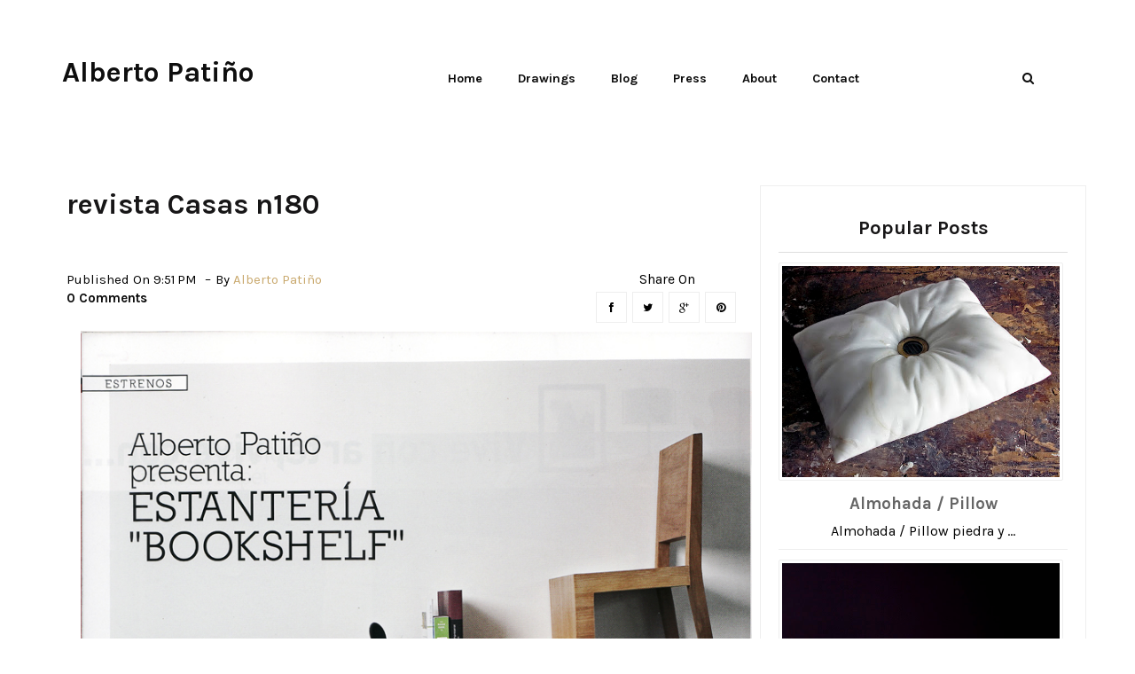

--- FILE ---
content_type: text/html; charset=UTF-8
request_url: http://www.albertopatino.com/2011/11/revista-casas-n180.html
body_size: 37355
content:
<!DOCTYPE html>
<html dir='ltr' xmlns='http://www.w3.org/1999/xhtml' xmlns:b='http://www.google.com/2005/gml/b' xmlns:data='http://www.google.com/2005/gml/data' xmlns:expr='http://www.google.com/2005/gml/expr'>
<head>
<link href='https://www.blogger.com/static/v1/widgets/2944754296-widget_css_bundle.css' rel='stylesheet' type='text/css'/>
<meta content='width=device-width, initial-scale=1.0, minimum-scale=1.0, maximum-scale=1.0, user-scalable=no' name='viewport'/>
<title>Alberto Patiño: revista Casas n180</title>
<meta content='text/html; charset=UTF-8' http-equiv='Content-Type'/>
<meta content='blogger' name='generator'/>
<link href='http://www.albertopatino.com/favicon.ico' rel='icon' type='image/x-icon'/>
<link href='http://www.albertopatino.com/2011/11/revista-casas-n180.html' rel='canonical'/>
<link rel="alternate" type="application/atom+xml" title="Alberto Patiño - Atom" href="http://www.albertopatino.com/feeds/posts/default" />
<link rel="alternate" type="application/rss+xml" title="Alberto Patiño - RSS" href="http://www.albertopatino.com/feeds/posts/default?alt=rss" />
<link rel="service.post" type="application/atom+xml" title="Alberto Patiño - Atom" href="https://www.blogger.com/feeds/1030054405467031736/posts/default" />

<link rel="alternate" type="application/atom+xml" title="Alberto Patiño - Atom" href="http://www.albertopatino.com/feeds/1306889271022197401/comments/default" />
<!--Can't find substitution for tag [blog.ieCssRetrofitLinks]-->
<link href='https://blogger.googleusercontent.com/img/b/R29vZ2xl/AVvXsEji-3w-N4Ncz9hb_4MCzUQjBZh7ASvJznExSv8q2jZ8p5h3Ey0oowbBJ2SuLSWA1OlFR5x2h7ElOTn4F_bhtD-VLxxJfbKOf5ByqnDqN5ao-HEuWIXWE_74xDTU7sPWNVnqaZx8pBRxKpJl/s1600/casasweb.jpg' rel='image_src'/>
<meta content='http://www.albertopatino.com/2011/11/revista-casas-n180.html' property='og:url'/>
<meta content='revista Casas n180' property='og:title'/>
<meta content='  ' property='og:description'/>
<meta content='https://blogger.googleusercontent.com/img/b/R29vZ2xl/AVvXsEji-3w-N4Ncz9hb_4MCzUQjBZh7ASvJznExSv8q2jZ8p5h3Ey0oowbBJ2SuLSWA1OlFR5x2h7ElOTn4F_bhtD-VLxxJfbKOf5ByqnDqN5ao-HEuWIXWE_74xDTU7sPWNVnqaZx8pBRxKpJl/w1200-h630-p-k-no-nu/casasweb.jpg' property='og:image'/>
<script src='//ajax.googleapis.com/ajax/libs/jquery/1.11.1/jquery.min.js'></script>
<link href='//netdna.bootstrapcdn.com/font-awesome/4.0.3/css/font-awesome.css' rel='stylesheet'/>
<link href='http://fonts.googleapis.com/css?family=Karla:400,700' rel='stylesheet' type='text/css'/>
<link href='https://www.blogger.com/static/v1/widgets/1535467126-widget_css_2_bundle.css' rel='stylesheet' type='text/css'/>
<style id='page-skin-1' type='text/css'><!--
/*
-----------------------------------------------
Blogger Template Style
Name:       Minute Grid Responsive Blogger Template
Designer:    Deepak Kumar @ Bthemez
Designer url : http://www.bthemez.com/
License:     Full version
----------------------------------------------- */
<Variable name="maincolor" description="Main Color" type="color" default="#C9A96E"/>
<Variable name="linkcolor" description="Link Color" type="color" default="#0e0e0e"/>
<Variable name="hovercolor" description="Link Hover Color" type="color" default="#c9a96e"/>
body#layout .header_right,.status-msg-wrap,body#layout .socials,#navbar,.date-header,.feed-links,.post-location,.post-icons{display: none !important;}
body#layout #header-wrapper {
min-height: 0px;
width: 40%;
margin-top: 47px;
}
body#layout div.topimg{float:left;width:100%}
body#layout .Blog .widget-content {
height: 16em;
width: 60%;
float: left;
}
body#layout #sidebar-wrapper {
overflow: visible;
float: right;
width: 37%;
}
body#layout .bt-slider{
width:66%;
float:left;
}
body#layout #footer div.column {
width: 25%;
margin-right: 0 !important;
float:left;
}
body#layout #footer .column .widget {
float: left;
margin-bottom: 15px;
overflow: hidden;
width: 176px;
}
#footer-wrapper {
/* background: none repeat scroll 0 0 #161616; */
border-top: 1px solid #DDDDDD;
color: #eee;
font: 11px Verdana,Geneva,sans-serif;
margin: 0 auto;
overflow: hidden;
/* padding: 30px; */
background: #fff;
background-attachment: fixed;
background-position: bottom center;
text-align: center;
}
body#layout .Popular-main {
width: 32%;
float: right;
}
html {
text-rendering: optimizeLegibility !important;
-webkit-font-smoothing: antialiased !important;
}
.section, .widget, .widget-content, .widget ul, .widget li, body, h1, h2, h3, h4, h5, ul, li, a, p, span, img, dd {
border: medium none;
list-style: none outside none;
margin: 0;
outline: medium none;
padding: 0;
text-decoration: none;
}
#box7 .text-title {
display: none;
}
body{
background-color:#fff;}
body{  font-family: Karla, sans-serif;font-weight:400;font-style:normal;color:#000;}
h1,h2,h3,h4,h5,h6{font-weight: 700;
color: #171617;
clear: both;
font-family: Karla, sans-serif;
}nav.menu a{  font-family: Karla, sans-serif;font-weight:400;font-style:normal;color:#ffffff;}a{color:#0e0e0e;transition: all 0.25s linear;
-webkit-transition: all 0.25s linear;
-moz-transition: all 0.25s linear;}
.top_wrapper {
margin-bottom: 27px;
}
#header-wrapper {
background: #222;
padding-top: 20px;
position: relative;
z-index: 100;
}
/* list */
ol,ul,dl{margin:.5em 0em .5em 3em
}
ol{list-style:decimal outside
}
ul{list-style:disc outside
}
li{margin:.5em 0
}
dt{font-weight:bold
}
dd{margin:0 0 .5em 2em
}
h2{
font-size:27px;
margin-top:15px;
line-height: 34px;
}
img {
max-width: 100%;
height: auto;
}
.clearfix:before,
.clearfix:after {
content: "";
display: table;
}
.clearfix:after {
clear: both;
}
.clearfix {
zoom: 1; /* ie 6/7 */
}
.bthemez-item {
padding-right: 0px!important;
border-right:3px solid #fff;
position:relative;
}
.bthemez-item:last-child{
border-right:none;
}
#top_menu {
margin-top: -22px;
position: absolute;
right: 20px;
top: 50%;
}
.sf-menu.hide {
display: none;
}
.select_menu {
cursor: pointer;
display: none;
font-size: 12px;
height: 3em;
line-height: 3em;
margin: 0;
padding-left: 10px;
position: relative;
width: 100%;
z-index: 10;
}
#top_menu span.nav_select {
-moz-box-sizing: border-box;
background: url("https://blogger.googleusercontent.com/img/b/R29vZ2xl/AVvXsEh5-7wt8dfAcSzaHJq2Thfb_hVCyT9CbPKqnGcJz4CuXHx9MVpZjKpG3FHZH2pfUcVzWUjOKwhqezTdaFVjr00xXgHno7XrZTBnZ_cBklxQWmHpwI14AAfJORZ5B633fNZFoxtONc365iV8/s32/button_gray.png") repeat-x scroll center bottom #FFFFFF;
border-radius: 2px;
box-shadow: 0 1px 1px rgba(0, 0, 0, 0.3);
display: none;
font-size: 12px;
height: 3em;
left: 0;
line-height: 3em;
padding: 0 1em;
position: absolute;
text-shadow: 0 1px 1px #FFFFFF;
top: 0;
width: 100%;
z-index: 1;
}
#top_menu span.nav_select span.menu_icon_wrapper {
background: url("https://blogger.googleusercontent.com/img/b/R29vZ2xl/AVvXsEi43fiSzszym4SBP1dQ_RjGuAqjRjnFdz-ImJgU3SxOgRIoCZilKQB_2Xm3SG6Kgym09oJSK6nv3f3159lckJiHDUNT7Tg52vFohFnhh06j3-DW9gAFut5b-goLQSKJhxIVHMhrgtt9PVHT/s32/button.png") repeat-x scroll center bottom #E74C3C;
border-bottom-right-radius: 2px;
border-top-right-radius: 2px;
font-size: 12px;
height: 3em;
position: absolute;
right: 0;
top: 0;
width: 3em;
display:none;
}
#top_menu span.nav_select span.menu_icon_wrapper span.menu_icon {
background: url("https://blogger.googleusercontent.com/img/b/R29vZ2xl/AVvXsEiVc8SiskFse-L4vI49vbRSBaQrIdL_KcqTl_xB35ePAJB-1MW80lvwcaWP_cP3Au3LOUnOn8AwPQ4S95hZ24wacIYJUWF_dlVJgKQugmgcsAAe-GOu6AePfrtkpaNCeotJz46xp_IwMMjp/s15/menu_icon.png") no-repeat scroll center center rgba(0, 0, 0, 0);
height: 100%;
left: 0;
position: absolute;
top: 0;
width: 100%;
display:none;
}
.header_search {
-moz-user-select: none;
float: right;
margin-left: 5px;
padding-top: 5px;
}
.header_search .search_zoom {
background: url(https://blogger.googleusercontent.com/img/b/R29vZ2xl/AVvXsEhMcOXYpxMxfboMHaINIq9FYKqL6vFD0PJgps7mi_6FN2oBR62zDjSNz5tFBEOyriz-v7vTmZVdvhxqI4IoUUdtkYh-PCthMTqEOf1GhSBdEvWNz631_L0KBzEUkEzIUKaw2V3Nkw3_Q1E/s1600/search-icon.png) 4px center no-repeat;
cursor: pointer;
float: right;
height: 28px;
width: 30px;
}
.header_search .search_zoom.close {
background-position: 0 100%;
}
.header_search .search_box {
display: none;
height: 36px;
margin-top: -17px;
position: absolute;
right: 40px;
top: 50%;
width: 200px;
}
.header_search .search_box.show {
display: block;
}
.header_search .search_box input.search_input {
height: 36px;
line-height: 32px;
padding: 0 10px;
width: 100%;
}
select {
line-height: 1em;
padding: 1em;
width: 200px;
}
textarea {
min-height: 60px;
}
label, legend {
display: block;
font-weight: bold;
}
label {
display: block;
margin-bottom: 10px;
}
input[type="checkbox"] {
display: inline;
}
@media not all {
input[type="text"], input[type="password"], input[type="email"] {
padding: 0.9em;
}
}
html[xmlns] .slides {
display: block;
}
* html .slides {
height: 1%;
}
.no-js .slides > li:first-child {
display: block;
}
.header-menu h2 {
display: none;
}
.post_item, #comments {
background-color: #FFFFFF;
}
*, *:after, *:before {
-webkit-box-sizing: border-box;
-moz-box-sizing: border-box;
box-sizing: border-box;
}
body {
margin: 0px;
}
[class*='col-'] {
float: left;
padding-right: 20px; /* column-space */
}
.grid {
width: 100%;
max-width: 1180px;
min-width: 755px;
margin: 0 auto;
overflow: hidden;
}
.grid:after {
content: "";
display: table;
clear: both;
}
.grid-pad {
padding-top: 20px;
padding-left: 20px; /* grid-space to left */
padding-right: 0px; /* grid-space to right: (grid-space-left - column-space) e.g. 20px-20px=0 */
}
.push-right {
float: right;
}
/* Content Columns */
.col-1-1 {
width: 100%;
}
.col-2-3, .col-8-12 {
width: 66.66%;
}
.col-1-2, .col-6-12 {
width: 50%;
}
.col-1-3, .col-4-12 {
width: 33.33%;
}
.col-1-4, .col-3-12 {
width: 25%;
}
.col-1-5 {
width: 20%;
}
.col-1-6, .col-2-12 {
width: 16.667%;
}
.col-1-7 {
width: 14.28%;
}
.col-1-8 {
width: 12.5%;
}
.col-1-9 {
width: 11.1%;
}
.col-1-10 {
width: 10%;
}
.col-1-11 {
width: 9.09%;
}
.col-1-12 {
width: 8.33%
}
/* Layout Columns */
.col-11-12 {
width: 91.66%
}
.col-10-12 {
width: 83.333%;
}
.col-9-12 {
width: 75%;
}
.col-5-12 {
width: 41.66%;
}
.col-7-12 {
width: 58.33%
}
/* Pushing blocks */
.push-2-3, .push-8-12 {
margin-left: 66.66%;
}
.push-1-2, .push-6-12 {
margin-left: 50%;
}
.push-1-3, .push-4-12 {
margin-left: 33.33%;
}
.push-1-4, .push-3-12 {
margin-left: 25%;
}
.push-1-5 {
margin-left: 20%;
}
.push-1-6, .push-2-12 {
margin-left: 16.667%;
}
.push-1-7 {
margin-left: 14.28%;
}
.push-1-8 {
margin-left: 12.5%;
}
.push-1-9 {
margin-left: 11.1%;
}
.push-1-10 {
margin-left: 10%;
}
.push-1-11 {
margin-left: 9.09%;
}
.push-1-12 {
margin-left: 8.33%
}
@media handheld, only screen and (max-width: 767px) {
.grid {
width: 100%;
min-width: 0;
margin-left: 0px;
margin-right: 0px;
padding-left: 20px; /* grid-space to left */
padding-right: 10px; /* grid-space to right: (grid-space-left - column-space) e.g. 20px-10px=10px */
}
[class*='col-'] {
width: auto;
float: none;
margin-left: 0px;
margin-right: 0px;
margin-top: 10px;
margin-bottom: 10px;
padding-left: 0px;
padding-right: 10px; /* column-space */
}
/* Mobile Layout */
[class*='mobile-col-'] {
float: left;
margin-left: 0px;
margin-right: 0px;
margin-top: 0px;
margin-bottom: 10px;
padding-left: 0px;
padding-right: 10px; /* column-space */
padding-bottom: 0px;
}
.mobile-col-1-1 {
width: 100%;
}
.mobile-col-2-3, .mobile-col-8-12 {
width: 66.66%;
}
.mobile-col-1-2, .mobile-col-6-12 {
width: 50%;
}
.mobile-col-1-3, .mobile-col-4-12 {
width: 33.33%;
}
.mobile-col-1-4, .mobile-col-3-12 {
width: 25%;
}
.mobile-col-1-5 {
width: 20%;
}
.mobile-col-1-6, .mobile-col-2-12 {
width: 16.667%;
}
.mobile-col-1-7 {
width: 14.28%;
}
.mobile-col-1-8 {
width: 12.5%;
}
.mobile-col-1-9 {
width: 11.1%;
}
.mobile-col-1-10 {
width: 10%;
}
.mobile-col-1-11 {
width: 9.09%;
}
.mobile-col-1-12 {
width: 8.33%
}
/* Layout Columns */
.mobile-col-11-12 {
width: 91.66%
}
.mobile-col-10-12 {
width: 83.333%;
}
.mobile-col-9-12 {
width: 75%;
}
.mobile-col-5-12 {
width: 41.66%;
}
.mobile-col-7-12 {
width: 58.33%
}
.hide-on-mobile {
display: none !important;
width: 0;
height: 0;
}
}
/* #Clearing
================================================== */
/* Self Clearing Goodness */
.container:after { content: "\0020"; display: block; height: 0; clear: both; visibility: hidden; }
/* Use clearfix class on parent to clear nested columns,
or wrap each row of columns in a <div class="row"> */
.clearfix:before,
.clearfix:after,
.row:before,
.row:after {
content: '\0020';
display: block;
overflow: hidden;
visibility: hidden;
width: 0;
height: 0; }
.row:after,
.clearfix:after {
clear: both; }
.row,
.clearfix {
zoom: 1; }
/* You can also use a <br class="clear" /> to clear columns */
.clear {
clear: both;
display: block;
overflow: hidden;
visibility: hidden;
width: 0;
height: 0;
}
.post_item{
transition: all .3s ease-in-out;
}
.post_item h3 {
margin-top: 15px;
/* font-family: 'Playfair Display', serif; */
font-family: Karla, sans-serif;
/* font-weight: 400; */
/* font-size: 22px; */
font-size: 24px;
line-height: 34px;
text-align: center;
/* line-height: 34px; */
/* font-weight: bold; */
text-transform: capitalize;
display: block;
color: #171617;
}
.entry-thumb img{
-webkit-transition: all .5s ease;
-moz-transition: all .5s ease;
-ms-transition: all .5s ease;
-o-transition: all .5s ease;
transition: all .5s ease;
}
.entry-thumb:hover img{
-webkit-transform: scale(1.1);
-moz-transform: scale(1.1);
-ms-transform: scale(1.1);
-o-transform: scale(1.1);
transform: scale(1.1);
}
.post-title a{
color:#222;
transition: all 0.25s linear;
-webkit-transition: all 0.25s linear;
-moz-transition: all 0.25s linear;
}
.post_item h1 {
font-size: 35px;
margin-top: 15px;
text-align: center;
margin-bottom: 15px;
}
.post_item_title a {
color: #4B4B4B;
display: block;
padding: 8px 20px;
font-weight: 400;
}
.post_item_title a:hover {
color: #E74C3C;
}
.large_thumb {
position: relative;
}
.post-body img {
max-width: 100%;
height:auto;
}
.thumb {
display: block;
height: auto !important;
width: 100% !important;
}
.post_meta {
margin-bottom: 26px;
min-height: 35px;
position: relative;
margin-top: 26px;
padding-top: 26px;
}
.post_item_inner {
padding: 20px;
position: relative;
min-height:120px;
}
.post_item_inner p {
color: #666;
}
.button.normal {
background-color: #E74C3C;
}
.like_post {
background: url("https://blogger.googleusercontent.com/img/b/R29vZ2xl/AVvXsEj6e5PiwHGNaEbGqZjASlh7no2rtmAMM34pifeJE96LrdYM9zYRprhfe3XDdx935KJxM-o5jxgg7YSxuPwhQydmQ452T8l2HVoETjVge666clc7eloA1xaShzEp7ftLC_94VUo3guORQvNR/s67/pattern.png") repeat scroll 0 0 #F7F7F7;
border-radius: 2px;
float: right;
}
.post blockquote {
background: url("https://blogger.googleusercontent.com/img/b/R29vZ2xl/AVvXsEiUvoWFCJaK4vsavipgJZh1zr6Z0clZJLMuiBgPvfJFWctbaWRggluGIeVwd38b6DbJNatb-7yGkja5qWu5JeYnJneWjT7qs3wXYYFcxx8uNCX6lDmvKkKd6-K1035uXZeH_q_8B9rwhQPp/s19/quote.png") no-repeat scroll 25px 20px #34495E;
color: #FFFFFF;
padding: 10px;
position: relative;
}
.post-footer {
border-top: 1px solid #EEEEEE;
margin-top: 30px;
padding-top: 20px;
}
.post_tag {
margin-top: 10px;
display: inline-block;
}
.sidebar .widget {
background-color: #FFFFFF;
background-color: #fff;
padding: 20px;
margin-bottom: 25px!important;
border: 1px solid #EEEEEE;
text-align: center;
background: #FFFFFF;
}
.sidebar h2 {
border-bottom: 1px solid #DEDEDE;
border-top-left-radius: 4px;
border-top-right-radius: 4px;
font-size: 22px;
margin: 0;
padding: 10px 20px;
text-shadow: 0 1px 1px #FFFFFF;
}
.sidebar ul li {
background: url("https://blogger.googleusercontent.com/img/b/R29vZ2xl/AVvXsEit85my1Q-bPJkd2ltFGOHGyD-8yFzj-Z3cJn3-gxq3DtxNCZrFYkli2oZ-wcwEUaHczLPIFAt6S0gaVoHMTmYU9k_l1PjV70XV_86iVj0j__KnTOQFTfOoPkMGyL4ThxFvkpSPZW08oZey/s16/folder.png") no-repeat scroll 20px center rgba(0, 0, 0, 0);
border-bottom: 1px solid #EEEEEE;
padding: 15px 20px 15px 45px;
}
.sidebar li a {
color: #666666;
}
a.quickedit img {
width: 16px;
height: 16px;
}
#comments {
margin-bottom: 30px;
overflow: hidden;
padding: 20px;
}
#comments h4 {
display: inline;
line-height: 40px;
padding: 10px;
}
#comments h4, .comments .comment-header, .comments .comment-thread.inline-thread .comment {
position: relative;
}
#comments h4, .comments .user a, .comments .continue a {
font-size: 16px;
}
#comments h4, .comments .continue a {
color: #0e0e0e;
/* font-weight: normal; */
font-size: 19px;
margin: 0 0 20px;
text-transform: capitalize;
}
#comments .avatar-image-container img {
border: 0 none;
}
.comment-thread {
color: #111111;
}
.comment-thread a {
color: #777777;
}
.comment-thread ol {
margin: 0 0 20px;
}
.comment-thread .comment-content a, .comments .user a, .comments .comment-thread.inline-thread .user a {
color: $9maincolor);
}
.comments .avatar-image-container, .comments .avatar-image-container img {
height: 48px;
max-height: 48px;
max-width: 48px;
width: 48px;
}
.comments .comment-block, .comments .comments-content .comment-replies, .comments .comment-replybox-single {
margin-left: 60px;
}
.comments .comment-block, .comments .comment-thread.inline-thread .comment {
background: none repeat scroll 0 0 #F9F9F9;
border: 1px solid #DDDDDD;
padding: 10px;
}
.comments .comments-content .comment {
line-height: 1em;
margin: 15px 0 0;
padding: 0;
width: 100%;
}
.comments .comments-content .icon.blog-author {
background-image: url("https://blogger.googleusercontent.com/img/b/R29vZ2xl/AVvXsEj3JzYSTPnwvybhOvL0fg7Qau8ugD_GtwNHDf9FD4NPx1gkx1iDlX2NROADWjjBDFNv9JK5IlQfGMD4KSUKteN1GfucovIDKb3PuTjm3y29BCEbx-wYgj7yIOruu1HBX7Y_0Rri_0fjV6Xm/s36/author.png");
height: 36px;
margin: 0;
position: absolute;
right: -12px;
top: -12px;
width: 36px;
}
.comments .comments-content .inline-thread {
padding: 0 0 0 20px;
}
.comments .comments-content .comment-replies {
margin-top: 0;
}
.comments .comment-content {
line-height: 1.4em;
padding: 5px 0;
}
.comments .comment-thread.inline-thread {
background: none repeat scroll 0 0 rgba(0, 0, 0, 0);
border-left: 1px solid #DDDDDD;
}
.comments .comment-thread.inline-thread .comment {
width: auto;
}
.comments .comment-thread.inline-thread .comment:after {
border-top: 1px solid #DDDDDD;
content: "";
height: 0;
left: -20px;
position: absolute;
top: 10px;
width: 10px;
}
.comments .comment-thread.inline-thread .comment .comment-block {
background: none repeat scroll 0 0 rgba(0, 0, 0, 0);
border: 0 none;
padding: 0;
}
.comments .comment-thread.inline-thread .comment-block {
margin-left: 48px;
}
.comments .comment-thread.inline-thread .user a {
font-size: 13px;
}
.comments .comment-thread.inline-thread .avatar-image-container, .comments .comment-thread.inline-thread .avatar-image-container img {
height: 36px;
max-height: 36px;
max-width: 36px;
width: 36px;
}
.comments .continue {
border-top: 0 none;
width: 100%;
}
.comments .continue a {
padding: 10px 0;
text-align: center;
}
.comment .continue {
display: none;
}
#comment-editor {
width: 103% !important;
}
.comment-form {
max-width: 100%;
width: 100%;
}
.comments .comments-content .loadmore, .comments .comments-content {
margin: 0;
}
#blog-pager-newer-link {
float: left;
}
#blog-pager-older-link {
float: right;
}
#blog-pager {
margin: 1em 0;
text-align: center;
overflow: hidden;
padding-top: 10px;
padding-bottom: 17px;
}
#footer {
position:relative;
padding: 20px 0;
margin-right: auto;
margin-left: auto;
display:none;
margin-bottom:30px;
}
#footer-wrapper .post-share{
float:none!important;
position: relative;
padding: 5px 0;
border-left: 1px solid #eee;
border-right: 1px solid #eee;
}
#footer-wrapper .post-share .fa{
font-size:25px;
}
#footer-wrapper .post-share a{
background: none;
border: none;
}
#PopularPosts1 img {
background-color: #FFFFFF;
border: 1px solid #EEEEEE;
border-radius: 2px;
float: left;
margin-right: 15px;
padding: 3px;
width:100%;
}
#PopularPosts1 dd {
border-bottom: 1px solid #EEEEEE;
padding-top: 10px;
}
#PopularPosts1 dd:hover {
background-color: #F9F9F9;
}
#PopularPosts1 dd a {
color: #666666;
}
.status-msg-body {
position: relative !important;
}
.CSS_LIGHTBOX {
z-index: 9999 !important;
}
.fblike {
height: 20px;
max-width: 84px;
padding: 8px 0 3px 13px;
}
.post-share-buttons {
margin-left: 46px;
margin-top: 20px;
}
.post_author,#related-posts {
border:1px solid #eee;
margin-bottom: 30px;
padding: 20px;
}
.post_author h4 {
font-size: 18px;
}
.post_author h4 {
margin-bottom: 5px;
}
.post_author p {
margin: 0;
padding: 0;
}
#related-posts ul {
padding: 0 10px;
}
#related-posts ul li {
-moz-box-sizing: border-box;
float: left;
font-weight: bold;
margin-bottom: 20px;
padding: 0 10px;
width: 17%;
}
.pthumb {
background-color: #FFFFFF;
border: 1px solid #EEEEEE;
height: 97px;
margin: 0 0 10px;
overflow: hidden;
padding: 3px;
width: 129px;
}
.pthumb img {
height: 97px;
width: 129px;
}
#related-posts ul li:nth-child(4n+4) {
margin-right: 0;
}
.heading-border {
font-size: 22px;
margin: 0 0 20px;
}
.widget_socials .social_wrapper {
padding: 20px 20px 10px;
}
.widget_socials .social_inner {
margin-right: -20px;
}
.widget_socials p {
margin-bottom: 30px;
}
.widget_socials a {
background-color: #888888;
background-position: 50% 50%;
background-repeat: no-repeat;
border-radius: 2px;
box-shadow: 0 1px 1px rgba(0, 0, 0, 0.3);
float: left;
height: 35px;
margin-bottom: 10px;
margin-right: 10px;
overflow: hidden;
text-indent: 9999em;
width: 35px;
}
.widget_socials a:hover {
background-color: #666666 !important;
}
.widget_socials a.flickr {
background-color: #FF0084;
background-image: url("https://blogger.googleusercontent.com/img/b/R29vZ2xl/AVvXsEjpb93qyAwHw2Z63PFJojZF5CXQmRGvECSa7kZ3vBhUaZZAszdlWXXUyKVUj97syPou4Q_tUjTEo7_kotx38SzD94cAwt1OGeViayz7M9wbpOxSMJ-1rL2GyH1teNyliXID7tSmXNgAqiOV/s24/flickr.png");
}
.widget_socials a.dribbble {
background-color: #C6376D;
background-image: url("https://blogger.googleusercontent.com/img/b/R29vZ2xl/AVvXsEjFkgh1I9tXHBP-ft3AgDmLGvvuXsXCUtTL_fkRNn0iyBHkPUfUZF1PMoMtRDPziRfXXcF60jiuG1xPgJ-njhjwWhne9q0ey2VsOLG-HKZnxGAAYhEXlNmnoCEX5aoqAP8uhKh1GRl-rJRn/s24/dribbble.png");
}
.widget_socials a.vimeo {
background-color: #20B9EB;
background-image: url("https://blogger.googleusercontent.com/img/b/R29vZ2xl/AVvXsEiknsL-wc-3kfdOz53ClqZyZ5yp1UJwGNZ2Jykgb-M6X96bjqWYX6n5FYzONjwP3uT_H26ix87tSOJ6j9W1c-Yuk_xGHwuZcu0BqzSbAE-poAHoA0VTfvqvSnFly6RwYyVCZCp-8haou4Xn/s24/vimeo.png");
}
.widget_socials a.tumblr {
background-color: #2E4B68;
background-image: url("https://blogger.googleusercontent.com/img/b/R29vZ2xl/AVvXsEge6uIG5c8tAmz5vfTvpHiavzNgeNCi5kSK2IKzU2QdNyKijIp7mfqWoZyVq3VtRjmlqnZd8oqUgluYS_FNHewYzEEuEDyD1Ay8r9KLUZUJP3u-TZdzRHDg_N3CwA75FURRgAsj49E8BrJK/s24/tumblr.png");
}
.widget_socials a.linkedin {
background-color: #006699;
background-image: url("https://blogger.googleusercontent.com/img/b/R29vZ2xl/AVvXsEiFp6wnV9i1ppgK0L5v2P7KEzjUPmEEj58S5K7Iny-rcXqTaB6ZKww4AmZ-aX8dQ_1NkOaUiIBLKT8IchKiTQi1zHnQ3EIvxcAaENq3u9YyQ78OZzKFH2V0fM5f4UJaymwQUdLjGMcbLQYj/s24/linkedin.png");
}
.widget_socials a.instagram {
background-color: #1B577D;
background-image: url("https://blogger.googleusercontent.com/img/b/R29vZ2xl/AVvXsEghuk1VaooUyoWDk_4MV98ZmQAWvMOWHDIWxTe4scbEFCDj0oSXU2uEl55QFAWKM_3Z9jPJ33C0zqUu9xmroWg-E59ANxBtjJfPhNCBeI7jkfK8VJSR5GtV3IoyMtooK9_oANMrzw1TAL91/s24/instagram.png");
}
i.icon.post-type.icon-picture {
font-size: 14px;
font-size: 1.4rem;
background: #fb3c2d;
color: #fff;
padding: 10px 12px 6px;
vertical-align: middle;
border-radius: 50%;
position: absolute;
left: 45%;
bottom: -20px;
z-index: 10;
}
div#topimg {
margin: 25px auto;
width: 728px;
}
div#footer a {
color: #fff;
}
.showpageArea {
margin-left: 10px;
}
.showpageNum a,.showpage a {
color: #c9a96e;
font-size: 22px;
font-weight: 700;
margin-right: 4px;
padding: 10px 15px;
font-family: Karla, sans-serif;
}
.showpagePoint {
/* background: #262626; */
color: #171617;
font-size: 22px;
font-weight: 700;
margin-right: 4px;
padding: 10px 15px;
font-family: Karla, sans-serif;
}
.showpageOf {
display: none;
}
span.showpage{
position:relative;
}
svg.krown-svg.arrow_right,svg.krown-svg.arrow_left {
position: absolute;
width: 44px;
height: 44px;
top: -13px;
left: 7px;
}
svg.krown-svg.arrow_left{
right:7px;
left:0px;
}
.krown-svg {
shape-rendering: crispEdges;
}
.search-bar {
-moz-transition: .3s linear;
-webkit-transition: .3s ease-out;
transition: .3s linear;
float: right;
right: 0;
cursor: pointer;
background-image: url();
background-repeat: no-repeat;
padding: 0px 20px 23px;
background-size: 100px 100px;
top: 0;
z-index: 99999;
margin-top: -5px;
}
.search-bar:hover {
-moz-transition: .01s linear;
-webkit-transition: .01s ease-out;
transition: .01s linear;
opacity: 1;
background-image:none;
}
.nav-search {
width: auto;
height: 30px;
position: relative;
left: 0;
float: left;
line-height: 10px;
color: #fff !important;
}
.nav-search label {
display: none;
}
.nav-search input {
float: left;
width: 0;
background: none;
height: 30px;
line-height: 20px;
margin: 10px 0 0;
padding: 0 10px 0 0;
font-size: 15px;
color: #fff !important;
outline: 0;
border-radius: 0;
border: 0;
opacity: 0;
-webkit-transition: all .8s ease-in-out;
-moz-transition: all .8s ease-in-out;
-o-transition: all .8s ease-in-out;
transition: all .8s ease-in-out;
-webkit-appearance: none;
}
.search-bar:hover .nav-search input {
width: 160px;
margin-left: 33px;
background: none;
border-bottom: 1px solid #f1f1f1;
opacity: 1;
}
.nav-search input::-webkit-input-placeholder {
color: #eee;
}
.nav-search input::-moz-placeholder {
color: #eee;
}
.nav-search input:-moz-placeholder {
color: #eee;
}
.nav-search input:-ms-input-placeholder {
color: #eee;
}
.nav-search input:focus {
color: #fff;
}
.nav-search .srch_btn {
height: 50px;
width: 23px;
margin-top: 0;
background: url(https://blogger.googleusercontent.com/img/b/R29vZ2xl/AVvXsEhSqQgZ6EGpZQOUKBXqVD3cWS9ofuIJTxrjHMFPgMdyd8srXEhoBM4LyjalBpBb7kZ97NeYwCQSZv02fb_f0MccmgMkjI3IvwAMv33AglY8MXbq2kvTAHoW3ovFTiME_j4veGJlmhk9FOI/s1600/search-icon.png) 2px center no-repeat;
text-indent: 9999px;
position: relative;
}
.entry-video iframe,.thumb{display:block}
.entry-video iframe,.entry-video object{height: 245.5px;
width: 100%;}
i.icon.post-type.icon-fontawesome-webfont-6 {
font-size: 14px;
font-size: 1.4rem;
background: #fb3c2d;
color: #fff;
padding: 10px 12px 6px;
vertical-align: middle;
border-radius: 50%;
position: absolute;
left: 45%;
bottom: -20px;
z-index: 10;
}
.pull-left{
text-align:center;
padding-top:10px;
}
a.more {
background: #fb3c2d;
color: #fff;
padding: 5px 10px;
width: auto;
-webkit-transition: all 0.5s ease-in-out;
-moz-transition: all 0.5s ease-in-out;
-o-transition: all 0.5s ease-in-out;
transition: all 0.5s ease-in-out;
background: #fb3c2d;
color: #fff;
-webkit-border-radius: 5px;
-moz-border-radius: 5px;
border-radius: 5px;
}
a.more:hover {
background: #222;
}
.read-more{
display: inline-block;
float: left;
/* border-radius: 3px; */
color: #fe6f3d;
font-size: 12px;
/* padding: 20px; */
margin-left: 1px;
padding-top: 15px;
/* padding: 13px 23px; */
font-weight: 600;
letter-spacing: 0.5px;
text-transform: uppercase
}
.read-more a {
color: #c9a96e;
}
.sb-menu { /* Apply to <ul> or <ol>. */
padding: 0;
margin: 0;
list-style-type: none;
}
.sb-menu li {
width: 100%;
padding: 0;
margin: 0;
border-top: 1px solid rgba(255, 255, 255, 0.1); /* Will lighten any background colour you set. */
border-bottom: 1px solid rgba(0, 0, 0, 0.1); /* Will darken any background colour you set. */
}
.sb-menu > li:first-child {
border-top: none; /* Removes top border from first list item.. */
margin-top: 45px;
}
.sb-menu > li:last-child {
border-bottom: none; /* Removed bottom border from last list item. */
}
.sb-menu li a {
width: 100%; /* Makes links full width. */
display: inline-block;
padding: 1em; /* Creates an even padding the same size as your font. */
color: #f2f2f2;
}
.sb-menu li a:hover {
text-decoration: none;
background-color: rgba(255, 255, 255, 0.05); /* Will lighten any background colour you set. */
}
/* Borders */
.sb-left .sb-menu li a {
border-left: 3px solid transparent;
}
.sb-left .sb-menu li a:hover {
border-left: 3px solid; /* Removes transparent colour, so border colour will be the same as link hover colour. */
}
.sb-right .sb-menu li a {
border-right: 3px solid transparent;
}
.sb-right .sb-menu li a:hover {
border-right: 3px solid; /* Removes transparent colour, so border colour will be the same as link hover colour. */
}
/* Submenus */
.sb-submenu {
display: none;
padding: 0;
margin: 0;
list-style-type: none;
background-color: rgba(255, 255, 255, 0.05); /* Submenu background colour. */
}
/* Caret */
span.sb-caret {
width: 0;
height: 0;
display: inline-block;
margin: 0 5px;
border: 5px solid transparent;
}
span.sb-caret { /* Caret Down */
border-top: 5px solid;
border-bottom: 0px solid transparent;
}
.sb-submenu-active > span.sb-caret { /* Caret Up */
border-top: 0px solid transparent;
border-bottom: 5px solid;
}
div.sb-toggle-left {
cursor: pointer;
float: left;
margin-left: 20px;
margin-top: -3px;
position: absolute;
z-index: 9999;
top: 2%;
left: 2%;
}
div.sb-toggle-left img{
width:40px;
}
#sb-site{
background-color: transparent;
}
a.facebook{
}
.FollowByEmail {
color: #000;
}
.FollowByEmail h2 {
font-size: 32px;
color: #0000;
line-height: 1;
text-align: center;
text-transform: none;
margin-bottom: 0;
border-bottom: 1px solid #394046;
padding-bottom: 15px;
letter-spacing: 1px;
margin-bottom: 6px;
padding-top: 0px;
padding-left: 5px;
padding-right: 5px;
text-transform: uppercase;
}
.FollowByEmail .newsletter_inner {
padding: 3px 12px;
}
.FollowByEmail p {
margin-bottom: 30px;
}
.FollowByEmail .letter_email {
border: none;
width: 100%;
text-align: center;
box-sizing: border-box;
padding: 10px 0;
margin: 0;
box-shadow: none;
border-radius: 0;
height: 45px;
border:1px solid #eee;
}
.FollowByEmail .letter_submit {
color: #fff;
margin-top: 20px;
font-size: 22px;
text-transform: uppercase;
cursor: pointer;
font-weight: 600;
/* border: medium none; */
/* margin: 0; */
/* float: right; */
background: #c9a96e;
/* color: #fff; */
/* padding: 11px 15px; */
/* font-size: 14px; */
/* padding: 14px; */
/* border-radius: 6px; */
-webkit-transition: all 0.5s ease-in-out;
-moz-transition: all 0.5s ease-in-out;
-o-transition: all 0.5s ease-in-out;
transition: all 0.5s ease-in-out;
cursor: pointer;
}
.FollowByEmail .letter_submit:hover {
background:#222;
}
.entry-content1 {
position: absolute;
z-index: 1;
left: 7.746479%;
bottom: 0;
width: 50%;
padding: 25px 30px 15px;
text-shadow: 0 1px 3px rgba(0, 0, 0, 0.2);
font-weight: 300;
color: white;
background-color:#e60d29;
}
.entry-title1 {
text-transform: uppercase;
font-size: 36px;
line-height: 38px;
text-shadow: 0 1px 3px rgba(0, 0, 0, 0.2);
margin: 0 0 15px;
font-weight: 400;
color:#fff;
}
.entry-title1 a{
color:#fff;
}
.entry-title1 a:hover{
color:#191919;
}
.bg-bottom {
background-color: rgba(0, 0, 0, 0.8);
position: absolute;
left: 0;
bottom: 0;
width: 100%;
height: 95px;
}
div#author-cover {
text-align: center;
}
.large-header {
position: relative;
width: 100%;
background: #333;
overflow: hidden;
background-size: cover;
background-position: center center;
z-index: 1;
}
.demo-1 .large-header {
background-image: url(&#39;http://tympanus.net/Development/AnimatedHeaderBackgrounds/img/demo-1-bg.jpg&#39;);
}
canvas{
display: inline-block;
}
.main-title {
position: absolute;
margin: 0;
padding: 0;
color: #f9f1e9;
text-align: center;
top: 50%;
left: 50%;
-webkit-transform: translate3d(-50%,-50%,0);
transform: translate3d(-50%,-50%,0);
}
.navicon-line {
width: 38px;
height: 4px;
border-radius: 1px;
margin-bottom: 6px;
background-color: #fff;
}
.demo-1 .main-title,
.demo-3 .main-title {
text-transform: uppercase;
font-size: 4.2em;
letter-spacing: 0.1em;
}
.main-title .thin {
font-weight: 200;
}
@media only screen and (max-width : 768px) {
.demo-1 .main-title,
.demo-3 .main-title,
.demo-4 .main-title {
font-size: 3em;
}
.demo-2 .main-title {
font-size: 4em;
}
}
#nav-icon1, #nav-icon2, #nav-icon3, #nav-icon4 {
width: 30px;
height: 10px;
position: relative;
-webkit-transform: rotate(0deg);
-moz-transform: rotate(0deg);
-o-transform: rotate(0deg);
transform: rotate(0deg);
-webkit-transition: .5s ease-in-out;
-moz-transition: .5s ease-in-out;
-o-transition: .5s ease-in-out;
transition: .5s ease-in-out;
cursor: pointer;
}
#nav-icon2 {
}
#nav-icon2 span {
display: block;
position: absolute;
height: 4px;
width: 50%;
background: #fff;
opacity: 1;
-webkit-transform: rotate(0deg);
-moz-transform: rotate(0deg);
-o-transform: rotate(0deg);
transform: rotate(0deg);
-webkit-transition: .25s ease-in-out;
-moz-transition: .25s ease-in-out;
-o-transition: .25s ease-in-out;
transition: .25s ease-in-out;
}
#nav-icon2 span:nth-child(even) {
left: 50%;
border-radius: 0 9px 9px 0;
}
#nav-icon2 span:nth-child(odd) {
left:0px;
border-radius: 9px 0 0 9px;
}
#nav-icon2 span:nth-child(1), #nav-icon2 span:nth-child(2) {
top: 0px;
}
#nav-icon2 span:nth-child(3), #nav-icon2 span:nth-child(4) {
top: 18px;
}
#nav-icon2 span:nth-child(5), #nav-icon2 span:nth-child(6) {
top: 36px;
}
#nav-icon2.open span:nth-child(1),#nav-icon2.open span:nth-child(6) {
-webkit-transform: rotate(45deg);
-moz-transform: rotate(45deg);
-o-transform: rotate(45deg);
transform: rotate(45deg);
}
#nav-icon2.open span:nth-child(2),#nav-icon2.open span:nth-child(5) {
-webkit-transform: rotate(-45deg);
-moz-transform: rotate(-45deg);
-o-transform: rotate(-45deg);
transform: rotate(-45deg);
}
#nav-icon2.open span:nth-child(1) {
left: 5px;
top: 7px;
}
#nav-icon2.open span:nth-child(2) {
left: calc(50% - 5px);
top: 7px;
}
#nav-icon2.open span:nth-child(3) {
left: -50%;
opacity: 0;
}
#nav-icon2.open span:nth-child(4) {
left: 100%;
opacity: 0;
}
#nav-icon2.open span:nth-child(5) {
left: 5px;
top: 29px;
}
#nav-icon2.open span:nth-child(6) {
left: calc(50% - 5px);
top: 29px;
}
.loader {
background-color: #111111;
background-image: url(http://demo.limitless.company/cordoba/launch/img/misc/loader.gif);
background-position: center center;
background-repeat: no-repeat;
background-size: 80px 80px;
bottom: 0px;
left: 0px;
position: fixed;
right: 0px;
top: 0px;
z-index: 9999;
}
.discover{
position: absolute;
color: #fff;
z-index: 9999;
bottom: 10%;
left: 50%;
text-align: center;
border: 2px solid #fff;
display: block;
width: 40px;
height: 40px;
padding: 6px;
/* padding-top: 5px; */
/* color: #fff; */
border-radius: 4px;
margin-top: 4px;
}
.discover .fa {
font-size: 23px;
color: #fff;
margin-top: 7px;
}
.main-header{
width: 100%;
text-align: center;
color: #fff;
margin: 0 auto;
clear: both;
padding-bottom: 15px;
padding-top: 15px;
}
.headerleft {
display: block;
margin: 0 auto;
/* width: 400px; */
text-align: center;
max-width: 52.30769rem;
}
.ImageWrapper {
display: block;
overflow: hidden;
position: relative;
}
.ImageWrapper .ImageOverlayN:before {
background: none repeat scroll 0 0 rgba(0, 0, 0, 0.5);
height: 100%;
content: "";
display: block;
left: -100%;
opacity: 0;
position: absolute;
top: 0;
-webkit-transition: all 0.6s ease 0s;
-moz-transition: all 0.6s ease 0s;
-ms-transition: all 0.6s ease 0s;
-o-transition: all 0.6s ease 0s;
transition: all 0.6s ease 0s;
width: 100%;
}
.ImageWrapper .ImageOverlayN:after {
background: none repeat scroll 0 0 rgba(0, 0, 0, 0.5);
height: 100%;
content: "";
display: block;
right: -100%;
opacity: 0;
position: absolute;
top: 0;
-webkit-transition: all 0.6s ease 0s;
-moz-transition: all 0.6s ease 0s;
-ms-transition: all 0.6s ease 0s;
-o-transition: all 0.6s ease 0s;
transition: all 0.6s ease 0s;
width: 100%;
}
*, *:before, *:after {
-webkit-box-sizing: border-box;
-moz-box-sizing: border-box;
box-sizing: border-box;
}
.ImageWrapper .StyleH {
visibility: hidden;
margin: 0;
opacity: 0;
position: absolute;
text-align: center;
width: 100%;
top: 50%;
margin-top: -20px;
-webkit-transition: all 0.3s ease 0s;
-moz-transition: all 0.3s ease 0s;
-ms-transition: all 0.3s ease 0s;
-o-transition: all 0.3s ease 0s;
transition: all 0.3s ease 0s;
}
.WhiteRounded {
background-color: #ffffff;
border: medium none;
display: inline-block !important;
float: none !important;
font-size: 14px;
font-weight: normal;
height: 40px;
line-height: 40px;
margin: 0 2px;
text-align: center;
width: 40px;
-webkit-border-radius: 50%;
-moz-border-radius: 50%;
-ms-border-radius: 50%;
-o-border-radius: 50%;
border-radius: 50%;
-webkit-box-shadow: 0 0 1px rgba(0, 0, 0, 0.5), inset 0 0 2px rgba(0, 0, 0, .1);
-moz-box-shadow: 0 0 1px rgba(0, 0, 0, 0.5), inset 0 0 2px rgba(0, 0, 0, .1);
-ms-box-shadow: 0 0 1px rgba(0, 0, 0, 0.5), inset 0 0 2px rgba(0, 0, 0, .1);
-o-box-shadow: 0 0 1px rgba(0, 0, 0, 0.5), inset 0 0 2px rgba(0, 0, 0, .1);
box-shadow: 0 0 1px rgba(0, 0, 0, 0.5), inset 0 0 2px rgba(0, 0, 0, .1);
}
.WhiteRounded > a {
color: #222222;
display: block;
font-weight: normal;
}
.ImageWrapper:hover .ImageOverlayN:before {
left: 50%;
opacity: 1;
}
.ImageWrapper:hover .ImageOverlayN:after {
right: 50%;
opacity: 1;
}
.ImageWrapper:hover .StyleH {
opacity: 1;
visibility: visible;
}
.goog-inline-block{
margin-top:0px!important;
}
.lightbox {
cursor: pointer;
position: fixed;
width: 100%;
height: 100%;
top: 0;
left: 0;
background: rgb(0, 0, 0); /* IE Fallback (Solid Colour) */
background: url([data-uri]);
background: rgba(0, 0, 0, 0.7);
-webkit-filter: none !important;
z-index: 9997;
}
.lightbox img {
display: block;
position: absolute;
border: 5px solid #fff;
box-shadow: 0 0 20px #000;
border-radius: 1px;
}
body.blurred > * {
-webkit-filter: blur(2px);
-webkit-transform: translate3d(0, 0, 0);
}
.lightbox-loading {
background: url(https://raw.githubusercontent.com/duncanmcdougall/Responsive-Lightbox/master/loading.gif) center center no-repeat;
width: 31px;
height: 31px;
margin: -16px 0 0 -16px;
position: absolute;
top: 48%;
left: 50%;
}
.lightbox-caption {
display: none;
position: absolute;
left: 0;
bottom: 0;
width: 100%;
text-align: center;
z-index: 9998;
background: #000;
background: rgba(0,0,0,0.7);
}
.lightbox-caption p {
margin: 0 auto;
max-width: 70%;
display: inline-block;
*display: inline;
*zoom: 1;
padding: 10px;
color: #fff;
font-size: 12px;
line-height: 18px;
}
.lightbox-button {
position: absolute;
z-index: 9999;
background: no-repeat center center;
width: 32px;
height: 32px;
opacity:0.4;
-webkit-transition: all 0.3s;
-moz-transition:    all 0.3s;
-ms-transition:     all 0.3s;
transition: 		all 0.3s;
}
.lightbox-button:hover,
.lightbox-button:focus {
opacity: 1;
-webkit-transform: scale(1.4);
-moz-transform: scale(1.4);
-ms-transform: scale(1.4);
transform: scale(1.4);
}
.lightbox-close {
right: 10px;
top: 10px;
background-image: url('https://raw.githubusercontent.com/duncanmcdougall/Responsive-Lightbox/master/close.png');
}
.lightbox-next {
right: 10px;
top: 48%;
background-image: url('https://raw.githubusercontent.com/duncanmcdougall/Responsive-Lightbox/master/next.png');
}
.lightbox-previous {
left: 10px;
top: 48%;
background-image: url('https://raw.githubusercontent.com/duncanmcdougall/Responsive-Lightbox/master/previous.png');
}
.post-share {
float: left;
width: 100%;
padding-right: 20px;
padding-left: 25px;
margin: 0 auto;
text-align: center;
}
.post-share ul {
list-style: none;
}
.post-share ul li {
color: #808080;
padding-bottom: 3px;
font-size: 12px;
font-family: Arial, Helvetica, sans-serif;
display: inline-block;
margin-top: 5px;
}
.animated {
-webkit-animation-duration: 1s;
animation-duration: 1s;
-webkit-animation-fill-mode: both;
animation-fill-mode: both;
}
.animated.infinite {
-webkit-animation-iteration-count: infinite;
animation-iteration-count: infinite;
}
.animated.hinge {
-webkit-animation-duration: 2s;
animation-duration: 2s;
}
@-webkit-keyframes fadeInUp {
0% {
opacity: 0;
-webkit-transform: translate3d(0, 100%, 0);
transform: translate3d(0, 100%, 0);
}
100% {
opacity: 1;
-webkit-transform: none;
transform: none;
}
}
@keyframes fadeInUp {
0% {
opacity: 0;
-webkit-transform: translate3d(0, 100%, 0);
transform: translate3d(0, 100%, 0);
}
100% {
opacity: 1;
-webkit-transform: none;
transform: none;
}
}
.fadeInUp {
-webkit-animation-name: fadeInUp;
animation-name: fadeInUp;
}
@-webkit-keyframes pulse {
0% {
-webkit-transform: scale3d(1, 1, 1);
transform: scale3d(1, 1, 1);
}
50% {
-webkit-transform: scale3d(1.05, 1.05, 1.05);
transform: scale3d(1.05, 1.05, 1.05);
}
100% {
-webkit-transform: scale3d(1, 1, 1);
transform: scale3d(1, 1, 1);
}
}
@keyframes pulse {
0% {
-webkit-transform: scale3d(1, 1, 1);
transform: scale3d(1, 1, 1);
}
50% {
-webkit-transform: scale3d(1.05, 1.05, 1.05);
transform: scale3d(1.05, 1.05, 1.05);
}
100% {
-webkit-transform: scale3d(1, 1, 1);
transform: scale3d(1, 1, 1);
}
}
.pulse {
-webkit-animation-name: pulse;
animation-name: pulse;
}
@-webkit-keyframes fadeIn {
0% {opacity: 0;}
100% {opacity: 1;}
}
@keyframes fadeIn {
0% {opacity: 0;}
100% {opacity: 1;}
}
.fadeIn {
-webkit-animation-name: fadeIn;
animation-name: fadeIn;
}
.post-body p{
line-height: 1.8;
font-size: 15px;
/* font-family: 'Noto Sans', sans-serif; */
font-family: Karla, sans-serif;
margin-top: 17px;
word-wrap: break-word;
}
blockquote cite {
padding-top: 15px;
display: block;
text-align: right;
font-size: 14px;
line-height: 24px;
font-weight: 400;
}
div#copyright {
text-align: center;
line-height: 30px;
padding: 25px 0 20px 0;
background-color: #fff;
border-top: 1px solid #eee;
color: #1d1d1d;
}
#copyright a{
color:#c9a96e;
margin-left:1px;
}
.bt-item {
padding-bottom: 30px;
}
span.bthemez_meta_more {
display: none;
}
.post_item{
min-height: 480px;
max-height: 480px;
}
.input-group {
position: relative;
display: table;
border-collapse: separate;
-webkit-border-radius: 2px;
-moz-border-radius: 2px;
border-radius: 2px;
}
.input-shadow {
-webkit-box-shadow: 0 0 1px 0 rgba(0,0,0,.1);
-moz-box-shadow: 0 0 1px 0 rgba(0,0,0,.1);
box-shadow: 0 0 1px 0 rgba(0,0,0,.1);
}
input, textarea {
color: #989898;
letter-spacing: .02em;
display: block;
padding: 0 18px;
margin: 0;
width: 100%;
height: 50px;
border: 1px solid #e5e5e5;
-webkit-border-radius: 2px;
-moz-border-radius: 2px;
border-radius: 2px;
font-size: 100%;
outline: 0;
line-height: inherit;
vertical-align: bottom;}
.input-group.input-group-plain input {
border: 0;
}
.mast-search [type=text] {
overflow: hidden;
text-overflow: ellipsis;
}
.input-group input {
position: relative;
display: table-cell;
-webkit-border-bottom-right-radius: 0;
border-bottom-right-radius: 0;
-webkit-border-top-right-radius: 0;
border-top-right-radius: 0;
background-clip: padding-box;
}
.mast-search input {
height: 46px;
font-size: 14px;
line-height: 20px;
}
.input-group.input-group-plain .input-group-btn {
-webkit-border-bottom-right-radius: 2px;
border-bottom-right-radius: 2px;
-webkit-border-top-right-radius: 2px;
border-top-right-radius: 2px;
background-clip: padding-box;
background-color: #fff;
}
.input-group .input-group-btn {
width: 1%;
white-space: nowrap;
vertical-align: middle;
display: table-cell;
position: relative!important;
left: -1px;
}
.search-pane{
padding-left:20px;
padding-right:20px;
}
.mast-search .input-group.input-group-plain .input-group-btn>.btn {
height: 40px;
}
.input-group.input-group-plain .input-group-btn>.btn {
background-color: #fff;
border-left: 1px solid #e5e5e5;
height: 44px;
line-height: 1;
}
.input-group .input-group-btn>.btn {
-webkit-border-bottom-left-radius: 0;
border-bottom-left-radius: 0;
-webkit-border-top-left-radius: 0;
border-top-left-radius: 0;
background-clip: padding-box;
}
.btn {
font-weight: 700;
font-size: 13px;
font-family: "Helvetica Neue",Helvetica,Arial,sans-serif;
height: 50px;
line-height: 50px;
padding: 0 16px;
margin: 0;
display: inline-block;
text-align: center;
text-transform: uppercase;
letter-spacing: .02em;
-webkit-border-radius: 2px;
-moz-border-radius: 2px;
border-radius: 2px;
-webkit-appearance: none;
}
button, input[type=button] {
width: auto;
overflow: visible;
}
.pure-g{
letter-spacing: -0.31em; /* Webkit: collapse white-space between units */
*letter-spacing: normal; /* reset IE < 8 */
*word-spacing: -0.43em; /* IE < 8: collapse white-space between units */
text-rendering: optimizespeed; /* Webkit: fixes text-rendering: optimizeLegibility */
display: -webkit-flex;
-webkit-flex-flow: row wrap;
/* IE10 uses display: flexbox */
display: -ms-flexbox;
-ms-flex-flow: row wrap;
/* Prevents distributing space between rows */
-ms-align-content: flex-start;
-webkit-align-content: flex-start;
align-content: flex-start;
}
.opera-only :-o-prefocus,
.pure-g {
word-spacing: -0.43em;
}
.pure-u {
display: inline-block;
*display: inline; /* IE < 8: fake inline-block */
zoom: 1;
letter-spacing: normal;
word-spacing: normal;
vertical-align: top;
text-rendering: auto;
}
.pure-g &gt; div {
-webkit-box-sizing: border-box;
-moz-box-sizing: border-box;
box-sizing: border-box;
}
.sprite.search {
width: 18px;
height: 18px;
background-position: -329px -336px;
}
.sprite {
display: inline-block;
overflow: hidden;
background-repeat: no-repeat;
}
.sprite {
background-image: url(http://fj.about.com/image/1.22.6/about.png);
}
.top-menu{
font: normal normal 12px Arial, sans-serif;
margin: 0 auto;
/* height: 65px; */
overflow: hidden;
display:none;
/* padding: 0 28px; */
background:#c9a96e;
}
.top-pages {
display: inline-block;
float: left;
}
#PageList1 h2 {
display: none;
}
#PageList1 ul {
display: inline-block;
font-size: 0;
text-align: center;
position: relative;
z-index: 9999;
background: inherit;
}
#PageList1 ul li a {
display: block;
/* padding: 19px 15px; */
font-weight: bold;
padding: 20px;
/* line-height: 16px; */
color: #fff;
font-size: 0.9em;
}
.top-social {
float: right;
vertical-align: bottom;
}
.top-social ul {
display: inline-block;
padding-left: 0;
margin: 0;
list-style: none;
}
.top-social li {
float: left;
margin-right: 3px;
}
.top-social ul li a {
color: #888;
background: #262626;
background: rgba(255, 255, 255, 0.15);
height: 50px;
width: 50px;
text-align: center;
display: table;
}
.top-social ul li a i {
vertical-align: middle;
display: table-cell;
color: #fff;
-webkit-transition: .5s;
-moz-transition: .5s;
-o-transition: .5s;
-ms-transition: .5s;
transition: .5s;
opacity: 1;
filter: alpha(opacity=100);
}
#PageList1 ul li {
float: left;
margin: 0;
padding: 0;
position: relative;
display: inline-block;
font-size: 16px;
}
.divider-shortcode {
position: relative;
clear: both;
}
.divider-shortcode.double-line .divider{
border-color: #eee;
height: 4px !important;
border-top: 1px solid #eee;
border-bottom: 1px solid #eee;
overflow: hidden;
display: block;
}
#bt-slider-main .title {
text-align: center;
/* font-family: 'Playfair Display', serif; */
font-weight: 400;
Text-transform: capitalize;
font-size: 24px;
margin-top:0px;
}
.bthemez_titlez {
margin-top: 15px;
/* font-family: 'Playfair Display', serif; */
font-family: Karla, sans-serif;
/* font-weight: 400; */
/* font-size: 22px; */
font-size: 24px;
line-height: 34px;
text-align: center;
/* line-height: 34px; */
/* font-weight: bold; */
text-transform: capitalize;
display: block;
color: #171617;
}
.bthemez_titlez{
color: #0e0e0e!important;
}
.table{
display: table;
margin: 0 auto;
}
/*
Social Icon Animation
*/
@-webkit-keyframes zoomIn {
0% {
opacity: 0;
-webkit-transform: scale3d(.3, .3, .3);
transform: scale3d(.3, .3, .3);
}
50% {
opacity: 1;
}
}
@keyframes zoomIn {
0% {
opacity: 0;
-webkit-transform: scale3d(.3, .3, .3);
transform: scale3d(.3, .3, .3);
}
50% {
opacity: 1;
}
}
/*
Main Navigation
*/
.bt-nav {
display: block;
margin: 0 auto;
width: 100%;
padding: 0;
position: relative;
}
.bt-nav li {
padding: 0;
margin: 0;
float: left;
display: inline-block;
transition: background-color 250ms ease-in-out;
-webkit-transition: background-color 250ms ease-in-out;
}
.bt-nav li a {
display: block;
padding: 20px;
color: #0e0e0e;
font-size: 0.9em;
font-weight:bold;
font-family: Karla, sans-serif;
transform: translateY(0px);
-webkit-transform: translateY(0px);
transition: all 150ms ease-in-out;
-webkit-transition: all 150ms ease-in-out;
}
.bt-nav li a.arrow:after {
content: '\f107';
font-family: "FontAwesome";
color: #A5A5A5;
font-size: 0.7em;
display: inline-block;
margin-left: 5px;
transition: color 250ms ease-in-out;
-webkit-transition: color 250ms ease-in-out;
}
.bt-nav li a.arrow:hover:after {
color: #fff;
}
.bt-nav li:hover,
.bt-nav li li:hover {
background-color: #c9a96e;
color:#fff;
}
.bt-nav li:hover a {
color: #0e0e0e;
}
.submenu-link li a {
margin-left: 0;
}
.bt-nav li ul {
visibility: hidden;
opacity: 0;
filter: alpha(opacity=0);
position: absolute;
padding: 0;
margin: 0;
height: auto;
z-index: 2;
-webkit-box-shadow: 0 6px 12px rgba(0,0,0,.175);
box-shadow: 0 6px 12px rgba(0,0,0,.175);
transform: translateY(-10px);
-webkit-transform: translateY(-10px);
transition: transform 250ms, opacity 200ms;
-webkit-transition: -webkit-transform 250ms, opacity 200ms;
}
.bt-nav li:hover ul {
visibility: visible;
zoom: 1;
opacity: 1;
filter: alpha(opacity=100);
transform: translateY(0px);
-webkit-transform: translateY(0px);
}
.bt-nav li li {
background-color: #fff;
display: block;
float: none;
box-shadow: inset none;
-webkit-box-shadow: none;
}
.bt-nav li li a {
padding: 14px 70px 14px 20px;
font-size: 0.8em;
color: #fff;
}
.bt-nav li:hover > a{
background-color: #c9a96e;
color:#fff;
}
.bt-nav li:hover > .arrow:after{
color: #fff;
}
@-webkit-keyframes bounceUpHead {
0% {
transform: translateY(0);
-webkit-transform: translateY(0);
}
50% {
transform: translateY(-60px);
-webkit-transform: translateY(-60px);
}
100% {
transform: translateY(-50px);
-webkit-transform: translateY(-50px);
}
}
@keyframes bounceUpHead {
0% {
transform: translateY(0);
-webkit-transform: translateY(0);
-ms-transform: translateY(0);
}
50% {
transform: translateY(-60px);
-webkit-transform: translateY(-60px);
-ms-transform: translateY(-60px);
}
100% {
transform: translateY(-50px);
-webkit-transform: translateY(-50px);
-ms-transform: translateY(-50px);
}
}
@-webkit-keyframes bounceUpP {
0% {
transform: translateY(0);
-webkit-transform: translateY(0);
}
50% {
transform: translateY(-80px);
-webkit-transform: translateY(-80px);
}
100% {
transform: translateY(-50px);
-webkit-transform: translateY(-50px);
}
}
@keyframes bounceUpP {
0% {
transform: translateY(0);
-webkit-transform: translateY(0);
-ms-transform: translateY(0);
}
50% {
transform: translateY(-80px);
-webkit-transform: translateY(-80px);
-ms-transform: translateY(-80px);
}
100% {
transform: translateY(-50px);
-webkit-transform: translateY(-50px);
-ms-transform: translateY(-50px);
}
}
.loading .columns{
overflow:visible;
}
.image-holder,
.featimg{
position:relative;
overflow: hidden;
line-height: 0;
}
.image-holder img,
.featimg img{
width: 100%;
height: auto;
}
img {
vertical-align: middle;
}
.button {
color: #37474f;
border-color: #37474f;
}
.button--nina {
padding: 0 2em;
background: #7986cb;
color: #fff;
overflow: hidden;
-webkit-transition: background-color 0.3s;
transition: background-color 0.3s;
}
.button--text-thick {
font-weight: 400;
}
.button--text-upper {
letter-spacing: 2px;
text-transform: uppercase;
text-align:center;
}
.button--size-s {
font-size: 11px;
}
.button {
/* float: left; */
/* min-width: 150px; */
max-width: 115px;
display: block;
margin: 0 auto;
padding: 1em 2em;
border: none;
color: inherit;
vertical-align: middle;
position: relative;
z-index: 1;
-webkit-backface-visibility: hidden;
-moz-osx-font-smoothing: grayscale;
}
.button--nina {
padding: 0 1em;
background: #c9a96e;
color: #fff;
overflow: hidden;
-webkit-transition: background-color 0.3s;
transition: background-color 0.3s;
}
.button--nina.button--inverted {
background: #fff;
color: #c9a96e;
}
.button--nina > span {
display: inline-block;
padding: 1em 0;
opacity: 0;
color: #fff;
-webkit-transform: translate3d(0, -10px, 0);
transform: translate3d(0, -10px, 0);
-webkit-transition: -webkit-transform 0.3s, opacity 0.3s;
transition: transform 0.3s, opacity 0.3s;
-webkit-transition-timing-function: cubic-bezier(0.75, 0, 0.125, 1);
transition-timing-function: cubic-bezier(0.75, 0, 0.125, 1);
}
.button--nina::before {
content: attr(data-text);
position: absolute;
top: 0;
left: 0;
width: 100%;
height: 100%;
padding: 1em 0;
-webkit-transition: -webkit-transform 0.3s, opacity 0.3s;
transition: transform 0.3s, opacity 0.3s;
-webkit-transition-timing-function: cubic-bezier(0.75, 0, 0.125, 1);
transition-timing-function: cubic-bezier(0.75, 0, 0.125, 1);
}
.button--nina:hover {
background-color: #A88E5D;
}
.button--nina:hover::before {
opacity: 0;
-webkit-transform: translate3d(0, 100%, 0);
transform: translate3d(0, 100%, 0);
}
.button--nina:hover > span {
opacity: 1;
-webkit-transform: translate3d(0, 0, 0);
transform: translate3d(0, 0, 0);
}
.button--nina:hover > span:nth-child(1) {
-webkit-transition-delay: 0.045s;
transition-delay: 0.045s;
}
.button--nina:hover > span:nth-child(2) {
-webkit-transition-delay: 0.09s;
transition-delay: 0.09s;
}
.button--nina:hover > span:nth-child(3) {
-webkit-transition-delay: 0.135s;
transition-delay: 0.135s;
}
.button--nina:hover > span:nth-child(4) {
-webkit-transition-delay: 0.18s;
transition-delay: 0.18s;
}
.button--nina:hover > span:nth-child(5) {
-webkit-transition-delay: 0.225s;
transition-delay: 0.225s;
}
.button--nina:hover > span:nth-child(6) {
-webkit-transition-delay: 0.27s;
transition-delay: 0.27s;
}
.button--nina:hover > span:nth-child(7) {
-webkit-transition-delay: 0.315s;
transition-delay: 0.315s;
}
.button--nina:hover > span:nth-child(8) {
-webkit-transition-delay: 0.36s;
transition-delay: 0.36s;
}
.button--nina:hover > span:nth-child(9) {
-webkit-transition-delay: 0.405s;
transition-delay: 0.405s;
}
.button--nina:hover > span:nth-child(10) {
-webkit-transition-delay: 0.45s;
transition-delay: 0.45s;
}
.Popular-main h2 {
vertical-align: middle;
padding-top: 10px;
padding-bottom: 10px;
text-align: center;
background: #c9a96e;
/* font-family: 'Playfair Display', serif; */
font-weight: 400;
margin-bottom: 10px;
color: #fff;
font-size: 24px;
margin-top: 4px;
}
.post-title a:hover {
color: #c9a96e;
}
.post-info {
display: block;
text-align:center;
clear: both;
width: 100%;
text-transform: uppercase;
font-size: 13px;
}
.post-info a, .single_post .post-info a {
transition: all 0.25s ease-in-out;
-webkit-transition: all 0.25s ease-in-out;
-moz-transition: all 0.25s ease-in-out;
}
.post-info > span {
padding-right: 30px;
position: relative;
}
.post-info > span:last-child { padding-right: 0 }
.related-posts .post-info {
clear: none;
float: none;
}
.post-info {
line-height: 12px;
padding-top: 12px;
}
.post-info > span {
margin-right: 0px;
padding-left: 30px;
position: relative;
}
.post-info > span:after {
background: rgba(0, 0, 0, 0.1);
top: 4px;
right: 0;
}
.post-info > span:last-child {
border-right: none;
padding-right: 0px;
}
.post-info > span:last-child:after { display: none }
.post-info > span:first-child { padding-left: 0px }
.single_post header {
width: 100%;
margin-bottom: 8px;
}
.bthemez_titlez a {
color: #222;
transition: all 0.25s linear;
-webkit-transition: all 0.25s linear;
-moz-transition: all 0.25s linear;
}
.bthemez_titlez a:hover {
color: #c9a96e;
}
.latest-post {
margin-bottom: 50px;
/* margin-right: 0.56%; */
min-height: 325px;
}
.Popular-main .item-thumbnail{
float: right;
margin-top: 4px;
margin: 0;
}
.Popular-main .PopularPosts img{
float: left;
max-width: 100%;
height: auto!important;
}
.Popular-main .PopularPosts .widget-content ul li{
list-style: none!important;
margin: 0;
overflow: hidden;
transition: all 0.25s linear;
color: #aaa;
padding-left: 0;
background: none;
margin-bottom: 0px;
padding-top: 12px;
padding-bottom: 15px;
border-bottom: 1px solid rgba(0, 0, 0, 0.1);
}
.Popular-main .PopularPosts .item-title{
width: 67.56%;
float: left;
font-weight:600;
}
.cf:before,
.cf:after {
content: " "; /* 1 */
display: table; /* 2 */
}
.cf:after {
clear: both;
}
/**
* For IE 6/7 only
* Include this rule to trigger hasLayout and contain floats.
*/
.cf {
*zoom: 1;
}
.inner{
width: 100%;
float: none;
padding-right: 0px;
}
.related-item img {
-webkit-transition: all 1s ease;
-moz-transition: all 1s ease;
-o-transition: all 1s ease;
-ms-transition: all 1s ease;
transition: all 1s ease;
}
.related_title {
font-size: 18px;
margin-top: 10px;
margin-bottom: 5px;
}
.post-sharer {
margin: 0;
position: absolute;
right: 0;
top: 26px;
}
.post-sharer li,.post-share li {
margin: 0 2px 2px 0;
display: inline-block;
font-size: 12px;
}
ul.post-sharer:before {
content: 'Share On';
display: block;
margin-bottom: 5px;
text-align: center;
}
.post-sharer a {
width: 35px;
height: 35px;
display: inline-block;
line-height: 35px;
border:1px solid #eee;
color: #000 !important;
text-align: center;
text-decoration: none !important;
}
.post-share li a{
position: relative;
margin: 0 0 0 1px;
padding: 4px 11px 4px;
line-height: 2.2;
border: 1px solid #eee;
font-weight: 600;
vertical-align: middle;
color: #1d1d1d;
font-size: 12px;
text-transform: uppercase;
display: inline-block;
-webkit-transition: .3s ease-out;
transition: .3s linear;
}
.post-share .fa {
padding: 0 5px 0 0;
top: 1px;
font-size: 14px;
position: relative;
}
#sidebar-wrapper{
display:none;
}
.feed-links {
display: none;
}
.post_meta .entry-cats {
padding-right: 230px;
}
.entry-cats a{
margin: 0 5px 0 0;
font-size: 13px;
display: inline-block;
font-weight: 700;
text-transform: uppercase;
}
.author-date {
font-size: 15px;
text-transform: capitalize;
}
.author-date>span:nth-child(2):before {
margin: 0 5px;
content: "\2013";
}
.author-date .nickname{
color: #c9a96e;
}
.comments-views {
font-size: 15px;
font-weight: 700;
text-transform: capitalize;
}
.alignleft {
display: inline;
float: left;
margin-right: 26px;
}
.alignright{
display:inline;
float:right;
margin-left:26px;
}
blockquote {
margin: 0 0 0 50px;
font-size: 18px;
line-height: 28px;
font-weight: 700;
}
div#header-menu1 {
position: relative;
z-index: 999;
background: #fff;
width: 100%;
min-height: 64px;
}
.slicknav_btn{
background-color: #181818;
}
.slicknav_menu  .slicknav_menutxt{
text-shadow: 0 1px 3px #181818;
}
.slicknav_nav ul{
background:#181818;
}
.slicknav_nav .slicknav_row:hover{
color:#181818;
}
.slicknav_nav .slicknav_row:hover > a{
color:#181818;
}
.slicknav_nav a:hover{
color:#181818;
background:#fff;
}
.slicknav_nav {
background: #222;
}
.slicknav_menu{display:none}@media screen and (max-width:40em){#primary_nav_wrap{display:none}.slicknav_menu{display:block}}.slicknav_btn{position: relative;
display: block;
vertical-align: middle;
/* float: right; */
/* padding: 20px; */
/* padding-left: 10px; */
padding: 20px;
line-height: 28.125em;
cursor: pointer;}.slicknav_menu .slicknav_menutxt{display:block;line-height:0.188em;}.slicknav_menu .slicknav_icon{float:left;display:none;margin:.188em 0 0 .438em}.slicknav_menu .slicknav_no-text{margin:0}.slicknav_menu .slicknav_icon-bar{display:block;width:1.125em;height:.125em;-webkit-border-radius:1px;-moz-border-radius:1px;border-radius:1px;-webkit-box-shadow:0 1px 0 rgba(0,0,0,0.25);-moz-box-shadow:0 1px 0 rgba(0,0,0,0.25);box-shadow:0 1px 0 rgba(0,0,0,0.25)}.slicknav_btn .slicknav_icon-bar+.slicknav_icon-bar{margin-top:.188em}.slicknav_nav{clear:both}.slicknav_nav ul,.slicknav_nav li{display:block}.slicknav_nav .slicknav_arrow{font-size:.8em;margin:0 0 0 .4em}.slicknav_nav .slicknav_item{cursor:pointer}.slicknav_nav .slicknav_row{display:block}.slicknav_nav a{display:block}.slicknav_nav .slicknav_item a,.slicknav_nav .slicknav_parent-link a{display:inline}.slicknav_menu:before,.slicknav_menu:after{content:""display:table}.slicknav_menu:after{clear:both}.slicknav_menu{*zoom:1}.slicknav_menu{font-size:16px}.slicknav_btn{margin:5px 5px 6px;text-decoration:none;text-shadow:0 1px 1px rgba(255,255,255,0.75);-webkit-border-radius:4px;-moz-border-radius:4px;border-radius:4px}.slicknav_menu .slicknav_menutxt{color:#FFF;font-weight:bold}.slicknav_menu .slicknav_icon-bar{background-color:#f5f5f5}.slicknav_menu{padding:5px}.slicknav_nav{color:#fff;margin:0;padding:0;font-size:.875em;}.slicknav_nav,.slicknav_nav ul{list-style:none;overflow:hidden}.slicknav_nav ul{padding:0;margin:0}.slicknav_nav .slicknav_row{padding:5px 10px;margin:2px 5px}.slicknav_nav a{padding:5px 10px;margin:2px 5px;text-decoration:none;color:#fff}.slicknav_nav .slicknav_item a,.slicknav_nav .slicknav_parent-link a{padding:0;margin:0}.slicknav_nav .slicknav_row:hover{-webkit-border-radius:6px;-moz-border-radius:6px;border-radius:6px;background:#fff}.slicknav_nav .slicknav_txtnode{margin-left:15px}
.gotop {
background-color: #fff;
z-index: 999999999999999;
border-radius: 5px;
border: 1px solid #eee;
box-shadow: 1px 1px 3px 0px rgba(0, 0, 0, 0.1);
width: 40px;
height: 40px;
position: fixed;
display: none;
bottom: 30px;
right: 30px;
color: #c9a96e;
font-size: 20px;
text-align: center;
padding: 12px 0 0 0;
overflow: hidden;
cursor: pointer;
-webkit-transition: all .3s ease-in-out;
-moz-transition: all .3s ease-in-out;
-o-transition: all .3s ease-in-out;
-ms-transition: all .3s ease-in-out;
transition: all .3s ease-in-out;
overflow: auto;
}
.GoIn-fast {
-webkit-animation-delay: 0.4s;
-moz-animation-delay: 0.4s;
-ms-animation-delay: 0.4s;
-o-animation-delay: 0.4s;
animation-delay: 0.4s;
}
.GoIn {
-webkit-animation-delay: 1s;
-moz-animation-delay: 1s;
-ms-animation-delay: 1s;
-o-animation-delay: 1s;
animation-delay: 1s;
-webkit-animation-name: GoIn;
-moz-animation-name: GoIn;
-o-animation-name: GoIn;
animation-name: GoIn;
}
.animated-css {
-webkit-animation-duration: 1.2s;
-moz-animation-duration: 1.2s;
-ms-animation-duration: 1.2s;
-o-animation-duration: 1.2s;
animation-duration: 1.2s;
-webkit-animation-fill-mode: both;
-moz-animation-fill-mode: both;
-ms-animation-fill-mode: both;
-o-animation-fill-mode: both;
animation-fill-mode: both;
}
.post_tag a {
padding: 0px;
margin-right: 5px;
text-transform: capitalize;
}
.post_tag a:hover{
color:#c9a96e;
}
.FollowByEmail {
padding: 30px;
background: #2b3338;
padding-left: 18px;
padding-right: 18px;
border:1px solid #eee;
}
.main-top .title {
display: none;
}
.main-top {
margin: 0 auto;
height: 90px;
/* max-width: 970px; */
text-align: center;
}
.author-avatar img {
width: 70px;
height: auto;
/* border-radius: 50%; */
padding: 3px;
border: 1px solid #ddd;
float: left;
margin: 10px 0 0 0;
}
.flickr_badge_image {
float: left;
height: 55px;
margin: 5px;
width: 55px;
}
.flickr_badge_image a {
display: block;
}
.flickr_badge_image a img {
display: block;
width: 100%;
height: auto;
-webkit-transition: opacity 100ms linear;
-moz-transition: opacity 100ms linear;
-ms-transition: opacity 100ms linear;
-o-transition: opacity 100ms linear;
transition: opacity 100ms linear;
}
#footer-wrapper .widget h2 {
display: table;
margin: 0 auto 20px;
font-size: 22px;
line-height: 22px;
padding-bottom: 4px;
border-bottom: 1px solid #212121;
color: #fff;
text-transform: uppercase;
-webkit-font-smoothing: antialiased;
font-weight: 700;
}
#footer .widget-area {
padding: 0 0 15px;
margin: 0 0 15px;
}
#footer div.column {
display: inline-block;
float: left;
width: 33.33%;
padding: 10px;
padding-left:15px;
}
#footer .column .widget {
width: 100%;
padding: 5px;
float: left;
line-height: 1.7;
overflow: hidden;
margin-bottom: 15px;
}
#footer .widget-content {
color: #fff;
text-align: left;
margin-top: 20px;
display: block;
position: relative;
font-size: 13px;
overflow: hidden;
}
@media (min-width: 768px) and (max-width: 979px) {
#footer div.column{
width:45%;
}
}
@media (max-width:767px){
#footer div.column{
width:100%;
}
}
.omega:before {
border: 4px double #ccc;
border-color: #eee;
z-index: auto;
content: "";
width: 100%;
height: 100%;
position: absolute;
left: 0;
right: 0;
top: 0;
bottom: 0;
}
hr.border-push {
border: 0;
border-right: 4px double #ccc;
height: 100%;
margin: 0;
bottom: 0;
position: absolute;
border-color: #eee;
z-index: 2;
margin: 0;
padding: 0;
top: 0;
left: 33.33333333%;
}
hr.border-push.hr-8 {
left: 66.66%;
}
.list-label-widget-content li a {
color: #fff;
border-radius: 3px;
float: left;
padding: 5px;
margin-bottom: 5px;
line-height: 16px;
line-height: 16px;
width: 83%;
box-sizing: border-box;
font-size: 13px;
}
.cloud-label-widget-content .label-size a {
color: #fff;
display: inline-block;
float: left;
font-size: 14px!important;
line-height: 12px;
margin: 0 2px 2px 0;
padding: 12px 18px;
font-family: Karla, sans-serif;
border: 1px solid #212121;
}
#footer-wrapper .post-share a:hover {
color: #c9a96e;
}
.item{
position: relative;
-webkit-transition: .3s all;
-o-transition: .3s all;
transition: .3s all;
border-right: 1px solid #fff;
border-bottom: 1px solid #fff;
}
@media screen and (max-width: 480px){
.mason-grid[data-columns]::before {
content: '1 .column-main.size-1of1';
}
}
@media screen and (min-width: 481px) and (max-width: 768px) {
.mason-grid[data-columns]::before {
content: '2 .column-main.size-1of2';
}
}
@media screen and (min-width: 769px) {
.mason-grid[data-columns]::before {
content: '3 .column-main.size-1of3';
}
}
/* Again, you&#8217;re free to use and define the classes: */
.column-main { float: left; }
.size-1of1 { width: 100%; }
.size-1of2 { width: 50%; }
.size-1of3 { width: 33.333%; }
.img-responsive, .thumbnail > img, .thumbnail a > img, .carousel-inner > .item > img, .carousel-inner > .item > a > img {
display: block;
width: 100% \9;
max-width: 100%;
height: auto;
}
.oi_port_container { margin-top:40px;}
.oi_featured_holder {  background:#c10024; text-align:center; margin-top:30px; }
.bt-item-main_item_holder { position:relative;}
.bt-item-main_item .bt-holder { position:absolute; top:10px; left:10px; bottom:10px; right:10px; opacity:0; background: rgba(255, 255, 255, 0.88); padding:40px;}
.bt-item-main_item:hover .bt-holder { opacity:1;}
.bt-holder h4 { margin-top:-10px;font-size:20px;}
.bt-item-main_item:hover .bt-holder h4 { margin-top:0px;}
.oi_small_descr { color:#000; margin-top:20px;}
.oi_por_small_thumb { margin-top:20px;}
.portfolio-squre .oi_por_small_thumb, .wall-portfolio-squre .oi_por_small_thumb { display:none;}
a, a:hover, .bt-item-main_item_holder .bt-holder, .bt-item-main_item_holder:hover .bt-holder, .oi_header_menu ul, .oi_header_menu li:hover ul {
webkit-transition: all 0.1s ease-in-out;
-moz-transition: all 0.1s ease-in-out;
-ms-transition: all 0.1s ease-in-out;
-o-transition: all 0.1s ease-in-out;
transition: all 0.1s ease-in-out;
-webkit-backface-visibility: hidden; /* Chrome, Safari, Opera */
backface-visibility: hidden;
}
.bt-sept {
height: 3px;
width: 40px;
margin-top: 10px;
background: #1d1d1d;
}
.oi_port_cats {
color: #999;
margin-top: 10px;
}
.oi_small_descr {
color: #000;
margin-top: 20px;
}
.bt-holder h4, .bt-item-main_item:hover .bt-holder h4{
webkit-transition: all 0.3s ease-in-out;
-moz-transition: all 0.3s ease-in-out;
-ms-transition: all 0.3s ease-in-out;
-o-transition: all 0.3s ease-in-out;
transition: all 0.3s ease-in-out;
-webkit-backface-visibility: hidden; /* Chrome, Safari, Opera */
backface-visibility: hidden;
text-transform: capitalize;
}
.bt-item-main_item_holder, .vc_row-fluid  {
webkit-transition: all 0.8s ease-in-out;
-moz-transition: all 0.8s ease-in-out;
-ms-transition: all 0.8s ease-in-out;
-o-transition: all 0.8s ease-in-out;
transition: all 0.8s ease-in-out;
-webkit-backface-visibility: hidden; /* Chrome, Safari, Opera */
backface-visibility: hidden;
}
.header-tab {
overflow: visible;
}
.header-main {
padding: 40px 0 40px;
width: 100%;
position: relative;
z-index: 999999;
background: #fff;
transition: all 0.8s ease 0s;
-moz-transition: all 0.8s ease 0s;
-webkit-transition: all 0.8s ease 0s;
}
.is-sticky .header-main{
padding: 7px 0 7px;
transition: all 0.8s ease 0s;
-moz-transition: all 0.8s ease 0s;
-webkit-transition: all 0.8s ease 0s;
}
.is-sticky .grid-pad {
padding-top: 10px;
}
.element{
font-family: Karla, sans-serif;
color: #010101;
font-size: 30px;
margin: auto;
font-weight: 300;
line-height: 45px;
margin: auto auto 50px;
text-align: center;
width: 85%;
min-height: 120px;
text-transform: capitalize;
}
span.typed-cursor {
display: none;
}
.animation {
visibility: hidden;
-webkit-animation-duration: 1s;
animation-duration: 1s;
-webkit-animation-fill-mode: both;
animation-fill-mode: both;
}
@-webkit-keyframes fadeInUp {
0% {
opacity: 0;
-webkit-transform: translateY(30px);
}
100% {
opacity: 1;
-webkit-transform: translateY(0);
}
}
@keyframes fadeInUp {
0% {
opacity: 0;
transform: translateY(30px);
}
100% {
opacity: 1;
transform: translateY(0);
}
}
.fadeInUp {
-webkit-animation-name: fadeInUp;
animation-name: fadeInUp;
}
.no-image{
background: #f5f5f5;
height: 480px;
font-weight: 300;
font-size: 20px;
line-height: 30px;
padding: 45px 40px 0;
}
.post-footer .post-share li a {
color: #222;
}
/** Search **/
#top-search a {
display: block;
padding: 20px;
color: #0e0e0e;
font-size: 0.9em;
font-weight: bold;
font-family: Karla, sans-serif;
transform: translateY(0px);
-webkit-transform: translateY(0px);
transition: all 150ms ease-in-out;
-webkit-transition: all 150ms ease-in-out;
display:block;
-webkit-transition: all 0.2s linear;
-moz-transition: all 0.2s linear;
-ms-transition: all 0.2s linear;
-o-transition: all 0.2s linear;
transition: all 0.2s linear;
}
#top-search a:hover {
color:#ccc;
}
.show-search {
position: absolute;
top: 68%;
right: 146px;
display: none;
z-index: 10000;
}
.show-search #searchform input#s {
width:190px;
background:#FFF;
webkit-box-shadow: 0 8px 6px -6px rgba(206,206,206,.2);
-moz-box-shadow:  0 8px 6px -6px rgba(206,206,206,.2);
box-shadow:  0 8px 6px -6px rgba(206,206,206,.2);
}
.show-search #searchform input#s:focus {
border:1px solid #d5d5d5;
}
.site-loader {
position: fixed;
width: 100%;
height: 100%;
top: 0;
left: 0;
background-color: #fff;
z-index: 99999999999999;
}
.spinner {
width: 50px;
height: 50px;
background:#c9a96e;
position: absolute;
top: 50%;
margin-top: -35px;
left: 50%;
margin-left: -35px;
text-align: center;
-webkit-animation: rotateplane 1.2s infinite ease-in-out;
animation: rotateplane 1.2s infinite ease-in-out;
}
@-webkit-keyframes rotateplane {
0% {
-webkit-transform: perspective(120px)
}
50% {
-webkit-transform: perspective(120px) rotateY(180deg)
}
100% {
-webkit-transform: perspective(120px) rotateY(180deg)  rotateX(180deg)
}
}
@keyframes rotateplane {
0% {
transform: perspective(120px) rotateX(0deg) rotateY(0deg);
-webkit-transform: perspective(120px) rotateX(0deg) rotateY(0deg);
}
50% {
transform: perspective(120px) rotateX(-180.1deg) rotateY(0deg);
-webkit-transform: perspective(120px) rotateX(-180.1deg) rotateY(0deg);
}
100% {
transform: perspective(120px) rotateX(-180deg) rotateY(-179.9deg);
-webkit-transform: perspective(120px) rotateX(-180deg) rotateY(-179.9deg);
}
}
--></style>
<style>
.container, .navbar-static-top .container, .navbar-fixed-top .container, .navbar-fixed-bottom .container {
width: 940px;
}

  .Popular-main .PopularPosts .item-title{
  width: 63.56%;

}
.container:before, .container:after {
display: table;
content: "";
line-height: 0;
}

@media (min-width: 1200px)
{
.container{
width: 1170px;
}
  }
.container {
margin-right: auto;
margin-left: auto;
}


@media (max-width: 979px) and (min-width: 768px){
.container{
width: 724px;
}


    hr.border-push{
display:none;
}

.show-search {
  top: 50%;
  right: 34px;
 
}

.oi_small_descr {
  
  display: none;
}

.no-image {

  height: 320px;

}
    .no-image .oi_small_descr{

display:block;
}

    div#header-menu1{
height:73px;
}


    .Popular-main .PopularPosts .item-title{
float:none;
}
  }

@media (max-width: 979px) and (min-width: 768px){
.container {
width: auto;
}

  
  
#footer div.column {
width: 48%;
margin-right: 2px;
}
    }

@media (max-width: 767px)
{

.container {
width: auto;
}

.oi_small_descr {
  
  display: none;
}

.no-image {

  height: 320px;

}
    .no-image .oi_small_descr{

display:block;
}

  .element{
  font-size: 20px;
}

    div#header-menu1{
min-height:74px;
}



    .omega:before{border:none;}

    hr.border-push{
display:none;
}

    #footer div.column {
width: 100%;
}

    }
#header img {
margin: 0 auto;
}


  @media (max-width: 479px){
.oi_small_descr {
  
  display: block;
}

.element {
  font-size: 16px;
line-height: 30px;
}
.gotop.GoIn.GoIn-fast.animated-css {
  display: none!important;
}

}




</style>
<style>

 

.Collage {
  padding: 40px 0 100px 0;
}


  @media (max-width: 979px) and (min-width: 768px){


    .post-sharer{

  margin: 0;
   position: relative;
  right: 0;
  top: 0px;
  text-align: center;
}

}

#sidebar-wrapper{
display:block;
}


.PopularPosts .item-title {
  padding-bottom: 10px;
  font-size: 19px;
  color: #222;
  padding-top: 10px;
  color: #171617;
  font-weight: 700;
  clear: both;
  /* margin-top: 19px; */
  font-family: Karla, sans-serif;
}
  .post_item{

min-height:100%;
max-height:100%;
}
div#leftContent {
width: 100%;
}

.bt-item{
  width:100%;
padding-right: 0px;
  }

  .bt-item h2{

opacity: 1;
  -webkit-transform: translate3d(0,0,0);
  transform: translate3d(0,0,0);
}

  .post_item h3{
text-align:left;
}

.inner {
width: 67.66%;
float: left;
padding-right: 20px;
}

div#sidebar-wrapper {
width: 32%;
float: right;
}

.post_item.wow.fadeIn {
  margin-bottom: 30px;
  padding: 20px;
  border: 1px solid #eee;
}

div#leftContent {
width: 100%;
width: 100%;
max-width: 1170px;
min-width: 755px;
margin: 0 auto;
overflow: hidden;
padding-top: 20px;
padding-left: 20px;
padding-right: 0px;
}
@media (max-width: 767px) and (min-width: 480px)
{

 .inner{

  width: 475px;
float:none;
}


    .post-sharer{

  margin: 0;
   position: relative;
  right: 0;
  top: 0px;
  text-align: center;
}


    div#sidebar-wrapper{

width:100%;
float:none;
margin-left: -9px;
}
    .related-item img{

width:100%;
height:auto;
}


    div#leftContent{

max-width:100%;
min-width:100%;
width:100%;
}

.related-major  [class*='col-']{

padding-left:10px

}
  }


  @media (max-width: 479px){

    .inner{

width:320px;
}

div#leftContent{

max-width:100%;
min-width:100%;
width:100%;
  padding-left: 0px;
}


    .post_item h1{

font-size:27px;
}
 .post-sharer{

  margin: 0;
   position: relative;
  right: 0;
  top: 0px;
  text-align: center;
}



    .sidebar .widget{

padding:5px;
}

    .inner{
  padding-right:0px;
padding:10px;

}

    .post_author .author_wrapper{

margin-left:0px;
margin-top:10px
}


    div#sidebar-wrapper{
width:100%;

}
.related-major  [class*='col-']{

padding-left:10px

}

    .related-item img{
width:100%;
height:auto;
}
}



</style>
<script type='text/javascript'>
          var numposts = 1;
var numposts10 = 2;
          var numposts2 = 4;
var numpoststhree = 3;
          var numposts3 = 5;
          var showpostthumbnails = true;
          var showpostthumbnails2 = true;
          var displaymore = true;
          var displaymore2 = false;
          var showcommentnum = true;
          var showcommentnum2 = true;
          var showpostdate = true;
          var showpostdate2 = true;
          var showpostsummary = true;
          var numchars = 100;
          var thumb_width = 620;
          var thumb_height = 350;
          var thumb_width2 = 70;
          var thumb_height2 = 70;
          var thumb_width3 = 80;
          var thumb_height3 = 80;
		var thumb_width4 = 428;
          var thumb_height4 = 240;
  
          var no_thumb = 'https://blogger.googleusercontent.com/img/b/R29vZ2xl/AVvXsEhCgJgGT4DLxONa415uakQDF031cvPRTQ-VZFrTC03z6d9fht-f9Tx7CyGNklgCXJ0fvg8AD6hqiZw2ecKigmvBcGI922Qj4EVsL8nZ_c_4CGj2Dw56gN7V-EyksjcjYflkPbt5gSRHZy81/w300-c-h140/no-image.png'
          var no_thumb2 = 'https://blogger.googleusercontent.com/img/b/R29vZ2xl/AVvXsEh9N6PD5cYdNBbnSK3ubbHZzsWF4ekvWDssIOpV8xVgeW_WhcngTelJtbxO1FS_4bpkwsrQ02e3eVzIo3ZUoEV86pcVhg8JQpR9ix7nZQdaGOGmqWGmp9gmYSHiIUGDSBzx-vFfIKVy2ikH/s60-c/no-image.png'
        </script>
<script type='text/javascript'>//<![CDATA[



function stripTags(s, n) {
    return s.replace(/<.*?>/ig, "").split(/\s+/).slice(0, n - 1).join(" ")
}

function readmore(a) {
    var p = document.getElementById(a),
        imgtag = "",
        ifrtag = "",
        ifrsrc = "",
		image_width=350,
image_height=230,
        ifrtb = -1,
        img = p.getElementsByTagName("img"),
		ifr = p.getElementsByTagName("iframe");
    for (var i = 0; i < ifr.length; i++) {
        ifrsrc = ifr[i].src;
        if (ifrsrc.indexOf("//www.youtube.com/embed/") != -1) {
            ifrtb = i;
            break
        } else if (ifrsrc.indexOf("//player.vimeo.com/video/") != -1) {
            ifrtb = i;
            break
        } else if (ifrsrc.indexOf("//www.dailymotion.com/embed/video/") != -1) {
            ifrtb = i;
            break
        } else if (ifrsrc.indexOf("//w.soundcloud.com/player/") != -1) {
            ifrtb = i;
            break
        }

 }
  if (ifrtb != -1){

 ifrtag = '<div class="entry-video"><iframe src="' + ifrsrc + '?vq=medium&rel=0" frameborder="0" allowfullscreen></iframe></div>';
  
var summary1= '<div class="univideo">' + ifrtag + '</div><h3 class="post-title"><a href="' + y + '">'+x+'</a></h3><div class="post_item_inner"><p>' + stripTags(p.innerHTML, 15) + '...</p></div><a href="'+y+'" class="button button--nina button--text-thick button--text-upper button--size-s" data-text="Read More"><span>R</span><span>e</span><span>a</span><span>d</span> <span>M</span><span>o</span><span>r</span><span>e</span></a>'


}
  else if (img.length >= 1) {

var imgurl = img[0].src;
imgtag = '<div class="bt-item-main_item_holder"><a href="' + y + '"><img width="400px" class="img-responsive" src="'+imgurl+'"></img></a><div class="bt-holder"><h4 class="home-title"><a href="'+y+'">'+x+'</a></h4><div class="bt-sept"></div><div class="oi_port_cats"></div><div class="oi_small_descr"><p>' + stripTags(p.innerHTML, 15) + '...</p></div><div class="read-more"><a href="'+y+'">Read More</a></div></div> </div>';

var summary1= '<div class="unimage">' + imgtag + '</div>'
                            }


    else

var summary1= '<div class="no-image"><div class="bt-holder-no"><h4 class="home-title"><a href="'+y+'">'+x+'</a></h4><div class="bt-sept"></div><div class="oi_port_cats"></div><div class="oi_small_descr"><p>' + stripTags(p.innerHTML, 15) + '...</p></div><div class="read-more"><a href="'+y+'">Read More</a></div></div></div>'

p.innerHTML=summary1;
};





//]]></script>
<script type='text/javascript'>//<![CDATA[

$(document).ready(function() {
  // change the dimension variable below to be the pixel size you want
  var dimension = 400;
var image_width=100;
var image_height=60;
var auto = "auto";
  // this identifies the PopularPosts1 div element, finds each image in it, and resizes it
  $('#PopularPosts2').find('img').each(function(n, image){
    var image = $(image);
    image.attr({src : image.attr('src').replace('/s72-c/','/w'+image_width+'-h'+image_height+'-c/')});
    image.attr('width',image_width);
    image.attr('height',image_height);
  });

$('.popular-posts ul li .item-snippet').each(function(){
    var txt=$(this).text().substr(0,30);
    var j=txt.lastIndexOf(' ');
    if(j>10)
      $(this).text(txt.substr(0,j).replace(/[?,!\.-:;]*$/,' ...'));
  });


});
//]]></script>
<!-- author image in post-->
<script style='text/javascript'>
 //<![CDATA[
function authorshow(data) {
for (var i = 0; i < 1; i++) {
var entry = data.feed.entry[i];
var avtr = entry.author[0].gd$image.src;
document.write('<img width="100" height="100" src="' + avtr + '"/>');
}
}
 //]]>
</script>
<!-- end author image in post-->
<style>

#nav-toggle { position: absolute; left: 50%; top: 50%; }

#nav-toggle { cursor: pointer; padding: 10px 35px 16px 0px; }
#nav-toggle span, #nav-toggle span:before, #nav-toggle span:after {
  cursor: pointer;
  border-radius: 1px;
  height: 5px;
  width: 35px;
  background: white;
  position: absolute;
  display: block;
  content: '';
}
#nav-toggle span:before {
  top: -10px; 
}
#nav-toggle span:after {
  bottom: -10px;
}

#nav-toggle span, #nav-toggle span:before, #nav-toggle span:after {
  transition: all 500ms ease-in-out;
}
#nav-toggle.active span {
  background-color: transparent;
}
#nav-toggle.active span:before, #nav-toggle.active span:after {
  top: 0;
}
#nav-toggle.active span:before {
  transform: rotate(45deg);
}
#nav-toggle.active span:after {
  transform: rotate(-45deg);
}

</style>
<link href='https://www.blogger.com/dyn-css/authorization.css?targetBlogID=1030054405467031736&amp;zx=fab460db-f669-45ca-a812-75768496e988' media='none' onload='if(media!=&#39;all&#39;)media=&#39;all&#39;' rel='stylesheet'/><noscript><link href='https://www.blogger.com/dyn-css/authorization.css?targetBlogID=1030054405467031736&amp;zx=fab460db-f669-45ca-a812-75768496e988' rel='stylesheet'/></noscript>
<meta name='google-adsense-platform-account' content='ca-host-pub-1556223355139109'/>
<meta name='google-adsense-platform-domain' content='blogspot.com'/>

</head>
<body>
<div id='sb-site'>
<div class='top-menu'>
<div class='container'>
<div class='top-pages no-items section' id='Pages'></div>
<div class='top-social'>
<ul class='soc-icons-header'>
<li>
<a href='http://twitter.com/bthemez' target='_blank'><i class='fa fa-twitter'></i>
</a>
</li>
<li>
<a href='http://facebook.com/bthemez' target='_blank'><i class='fa fa-facebook'></i>
</a>
</li>
<li>
<a href='http://www.instagram.com/bthemez' target='_blank'><i class='fa fa-instagram'></i>
</a>
</li>
<li>
<a href='http://www.youtube.com/bthemez' target='_blank'><i class='fa fa-play'></i>
</a>
</li>
<li>
<a href='http://pinterest.com/bthemez' target='_blank'><i class='fa fa-pinterest'></i>
</a>
</li>
<li>
<a href='http://plus.google.com/+bthemezsite' target='_blank'><i class='fa fa-google-plus'></i>
</a>
</li>
</ul>
</div>
</div>
</div>
<!-- Header Section-->
<div class='header-main animation' data-animate='fadeInUp'>
<div class='grid grid-pad header-tab'>
<div class='col-3-12 mobile-col-1-1 '>
<div class='header section' id='header'><div class='widget Header' data-version='1' id='Header1'>
<div id='header-inner'>
<div class='titlewrapper'>
<h1 class='title'>
<a href='http://www.albertopatino.com/'>
Alberto Patiño
</a>
</h1>
</div>
<div class='descriptionwrapper'>
<p class='description'><span>
</span></p>
</div>
</div>
</div></div>
</div>
<div class='col-8-12 mobile-col-1-1 '>
<div class='header-menu section section' id='header-menu1'><div class='widget HTML' data-version='1' id='HTML4'>
<h2 class='title'>Navigation Menu</h2>
<div class='widget-content'>
<div class="menu-container" id="sticky"> 
                     
                            <div class="sixteen columns"> 
                     
                                <!-- Navigation List --> 
                                <div class="table"> 
                                    <nav id="primary_nav_wrap"><ul class="bt-nav"> 
                                        <li class=""><a class="" href="http://www.albertopatino.com/">Home</a> 
                                            <!-- Submenu--> 
                                          
                                            <!-- Submenu--> 
                                          
                                        </li> 
                                        
                                        <li><a href="http://www.albertopatino.com/p/dibujos-drawings.html">Drawings</a></li>
                                        <li><a href="http://desdeahorasomosenemigos.tumblr.com/">Blog</a></li>
                                        <li><a href="http://www.albertopatino.com/p/prensapress.html">Press</a></li> 
                                        <li><a href="http://www.albertopatino.com/p/blog-page.html">About</a></li> 
                                     
                                        <li><a href="http://www.albertopatino.com/p/contact.html">Contact</a></li> 
                                    </ul> 
</nav> 
                                </div> 

                            </div> 
                     
                    </div>
</div>
<div class='clear'></div>
</div></div>
</div>
<div class='col-1-12 mobile-col-1-1 hide-on-mobile'>
<div id='top-search'>
<a href='#'><i class='fa fa-search'></i></a>
</div>
<div class='show-search'>
<form action='/search' id='searchform' method='get' role='search'>
<div>
<input id='s' name='q' placeholder='Search and hit enter...' type='text'/>
</div>
</form>
</div>
</div>
</div>
</div>
<div class='clear'></div>
<div class='container'>
<div class='topimg no-items section' id='topimg'></div>
<div class='wrapper cf' id='leftContent'>
<div class='inner'>
<!-- Widgets -->
<div class='main section' id='main'><div class='widget Blog' data-version='1' id='Blog1'>
<div class='item bt-item-main_item animation' data-animate='fadeInUp'>
<h1>revista Casas n180
</h1>
<div class='post_meta'>
<div class='entry-cats'></div>
<div class='author-date'>
<span class='posted-on '> Published On 
9:51&#8239;PM
</span>
<span class='byline '>By <span class='author vcard'><span class='nickname' itemprop='name'>
<span>Alberto Patiño</span>
</span></span></span>
</div>
<div class='comments-views'>
<span class='comments-link'>
<a class='comment-link' href='https://www.blogger.com/comment/fullpage/post/1030054405467031736/1306889271022197401' onclick=''>0
comments</a>
</span>
</div>
<ul class='post-sharer'>
<li><a class='milkit-facebook-share' href='http://www.facebook.com/sharer.php?u=http://www.albertopatino.com/2011/11/revista-casas-n180.html&title=revista Casas n180' rel='nofollow' target='_blank'><i class='fa fa-facebook'></i></a></li>
<li><a class='milkit-twitter-share' href='http://twitter.com/share?url=http://www.albertopatino.com/2011/11/revista-casas-n180.html&title=revista Casas n180' rel='nofollow' target='_blank'><i class='fa fa-twitter'></i></a></li>
<li><a class='milkit-google-share' href='https://plus.google.com/u/0/share?url=http://www.albertopatino.com/2011/11/revista-casas-n180.html' rel='nofollow' target='_blank'><i class='fa fa-google-plus'></i></a></li>
<li><a class='milkit-pinterest-share' href='http://pinterest.com/pin/create/button/?source_url=http://www.albertopatino.com/2011/11/revista-casas-n180.html&media=https://blogger.googleusercontent.com/img/b/R29vZ2xl/AVvXsEji-3w-N4Ncz9hb_4MCzUQjBZh7ASvJznExSv8q2jZ8p5h3Ey0oowbBJ2SuLSWA1OlFR5x2h7ElOTn4F_bhtD-VLxxJfbKOf5ByqnDqN5ao-HEuWIXWE_74xDTU7sPWNVnqaZx8pBRxKpJl/s1600/casasweb.jpg&description=revista Casas n180' target='_blank'><i class='fa fa-pinterest'></i></a></li>
</ul>
</div>
<div class='post-body'>
<div class="separator" style="clear: both; text-align: center;">
<a href="https://blogger.googleusercontent.com/img/b/R29vZ2xl/AVvXsEji-3w-N4Ncz9hb_4MCzUQjBZh7ASvJznExSv8q2jZ8p5h3Ey0oowbBJ2SuLSWA1OlFR5x2h7ElOTn4F_bhtD-VLxxJfbKOf5ByqnDqN5ao-HEuWIXWE_74xDTU7sPWNVnqaZx8pBRxKpJl/s1600/casasweb.jpg" imageanchor="1" style="margin-left: 1em; margin-right: 1em;"><img border="0" src="https://blogger.googleusercontent.com/img/b/R29vZ2xl/AVvXsEji-3w-N4Ncz9hb_4MCzUQjBZh7ASvJznExSv8q2jZ8p5h3Ey0oowbBJ2SuLSWA1OlFR5x2h7ElOTn4F_bhtD-VLxxJfbKOf5ByqnDqN5ao-HEuWIXWE_74xDTU7sPWNVnqaZx8pBRxKpJl/s1600/casasweb.jpg" /></a></div>
</div>
<div class='clear'></div>
<div class='post-footer'>
<div class='post-share'>
<span class='share-text'>Share this post:</span>
<ul>
<li>
<a class='facebook df-share' data-sharetip='Share on Facebook!' href='http://www.facebook.com/sharer.php?u=http://www.albertopatino.com/2011/11/revista-casas-n180.html&title=revista Casas n180' rel='nofollow' target='_blank'>
<i class='fa fa-facebook'></i> SHARE
                </a>
</li>
<li>
<a class='twitter df-share' data-hashtags='' data-sharetip='Share on Twitter!' href='http://twitter.com/share?url=http://www.albertopatino.com/2011/11/revista-casas-n180.html&title=revista Casas n180' rel='nofollow' target='_blank'>
<i class='fa fa-twitter'></i> TWEET
                </a>
</li>
<li>
<a class='google df-pluss' data-sharetip='Share on Google+!' href='https://plus.google.com/u/0/share?url=http://www.albertopatino.com/2011/11/revista-casas-n180.html' rel='nofollow' target='_blank'>
<i class='fa fa-google-plus'></i> SHARE
                </a>
</li>
<li>
<a class='pinterest df-pinterest' data-sharetip='Pin it' href='http://pinterest.com/pin/create/button/?source_url=http://www.albertopatino.com/2011/11/revista-casas-n180.html&media=https://blogger.googleusercontent.com/img/b/R29vZ2xl/AVvXsEji-3w-N4Ncz9hb_4MCzUQjBZh7ASvJznExSv8q2jZ8p5h3Ey0oowbBJ2SuLSWA1OlFR5x2h7ElOTn4F_bhtD-VLxxJfbKOf5ByqnDqN5ao-HEuWIXWE_74xDTU7sPWNVnqaZx8pBRxKpJl/s1600/casasweb.jpg&description=revista Casas n180' target='_blank'>
<i class='fa fa-pinterest'></i> PIN IT
                </a>
</li>
</ul>
</div>
<div class='post_tag'>
</div>
<div class='post-share-buttons goog-inline-block'>
</div>
<span class='post-icons'>
<span class='item-control blog-admin pid-1744453661'>
<a href='https://www.blogger.com/post-edit.g?blogID=1030054405467031736&postID=1306889271022197401&from=pencil' title='Edit Post'>
<img alt='' class='icon-action' height='18' src='https://resources.blogblog.com/img/icon18_edit_allbkg.gif' width='18'/>
</a>
</span>
</span>
<span class='post-location'>
</span>
</div>
</div>
<div class='post_author'>
<div class='author_avatar'><div class='small_thumb'><div class='author-avatar'><script src='/feeds/posts/default?alt=json-in-script&callback=authorshow'></script></div></div></div>
<div class='author_wrapper'>
<h4>About author: <a href='#'>Alberto Patiño</a></h4>
<p>Artist / Masters degree in Cultural Studies</p></div>
<div class='clear'></div>
</div>
<div id='related-posts'>
<script type='text/javascript'>//<![CDATA[
var ry = '<h3 class="heading-border"><span>Related Posts</span></h3>';
rn = '<h3 class="heading-border"><span>No related post available</span></h3>';
rcomment = 'comments';
rdisable = 'disable comments';
commentYN = 'yes';
var dw = '';
titles = new Array();
titlesNum = 0;
urls = new Array();
timeR = new Array();
thumb = new Array();
commentsNum = new Array();
comments = new Array();

function related_results_labels(c) {
    for (var b = 0; b < c.feed.entry.length; b++) {
        var d = c.feed.entry[b];
        titles[titlesNum] = d.title.$t;
        for (var a = 0; a < d.link.length; a++) {
            if ('thr$total' in d) {
                commentsNum[titlesNum] = d.thr$total.$t + ' ' + rcomment
            } else {
                commentsNum[titlesNum] = rdisable
            };
            if (d.link[a].rel == "alternate") {
                urls[titlesNum] = d.link[a].href;
                timeR[titlesNum] = d.published.$t;
                if ('media$thumbnail' in d) {
                    thumb[titlesNum] = d.media$thumbnail.url
                } else {
                    thumb[titlesNum] = 'http://3.bp.blogspot.com/-ltyYh4ysBHI/U04MKlHc6pI/AAAAAAAADQo/PFxXaGZu9PQ/w350-h250-c/no-image.png'
                };
                titlesNum++;
                break
            }
        }
    }
}

function removeRelatedDuplicates() {
    var b = new Array(0);
    c = new Array(0);
    e = new Array(0);
    f = new Array(0);
    g = new Array(0);
    for (var a = 0; a < urls.length; a++) {
        if (!contains(b, urls[a])) {
            b.length += 1;
            b[b.length - 1] = urls[a];
            c.length += 1;
            c[c.length - 1] = titles[a];
            e.length += 1;
            e[e.length - 1] = timeR[a];
            f.length += 1;
            f[f.length - 1] = thumb[a];
            g.length += 1;
            g[g.length - 1] = commentsNum[a]
        }
    }
    urls = b;
    titles = c;
    timeR = e;
    thumb = f;
    commentsNum = g
}

function contains(b, d) {
    for (var c = 0; c < b.length; c++) {
        if (b[c] == d) {
            return true
        }
    }
    return false
}

function printRelatedLabels(a) {
    var y = a.indexOf('?m=0');
    if (y != -1) {
        a = a.replace(/\?m=0/g, '')
    }
    for (var b = 0; b < urls.length; b++) {
        if (urls[b] == a) {
            urls.splice(b, 1);
            titles.splice(b, 1);
            timeR.splice(b, 1);
            thumb.splice(b, 1);
            commentsNum.splice(b, 1)
        }
    }
    var c = Math.floor((titles.length - 1) * Math.random());
    var b = 0;
    if (titles.length == 0) {
        dw += rn
    } else {
        dw += ry;
        dw += '<div class="related-major">';
        while (b < titles.length && b < 20 && b < maxresults) {
            if (y != -1) {
                urls[c] = urls[c] + '?m=0'
            }
            if (commentYN == 'yes') {
                comments[c] = ' - ' + commentsNum[c]
            } else {
                comments[c] = ''
            };
            dw += '<div class="related-item col-1-3"><a href="' + urls[c] + '" rel="nofollow"><img alt="' + titles[c] + '" src="' + thumb[c].replace('/s72-c/','/w'+350+'-h'+250+'-c/') + '"/></a><div class="related_title"><a href="' + urls[c] + '" rel="nofollow">' + titles[c] + '</a></div></div>';
            if (c < titles.length - 1) {
                c++
            } else {
                c = 0
            }
            b++
        }
        dw += '<div class="clear"></div></div>'
    };
    urls.splice(0, urls.length);
    titles.splice(0, titles.length);
    document.getElementById('related-posts').innerHTML = dw
};
//]]></script>
<script type='text/javascript'>var maxresults=3;removeRelatedDuplicates();printRelatedLabels('http://www.albertopatino.com/2011/11/revista-casas-n180.html');</script>
</div>
<div class='clear'></div>
<div class='comments' id='comments'>
<a name='comments'></a>
<h4>
0
comments:
        
</h4>
<div id='Blog1_comments-block-wrapper'>
<div class='avatar-comment-indent' id='comments-block'>
</div>
</div>
<p class='comment-footer'>
<a href='https://www.blogger.com/comment/fullpage/post/1030054405467031736/1306889271022197401' onclick=''>Post a Comment</a>
</p>
<div id='backlinks-container'>
<div id='Blog1_backlinks-container'>
</div>
</div>
</div>
<div class='clear'></div>
<div class='blog-pager' id='blog-pager'>
<span id='blog-pager-newer-link'>
<a class='blog-pager-newer-link' href='http://www.albertopatino.com/2012/01/pastillaspills.html' id='Blog1_blog-pager-newer-link' title='Newer Post'>Newer Post</a>
</span>
<a class='home-link' href='http://www.albertopatino.com/'>Home</a>
<span id='blog-pager-older-link'>
<a class='blog-pager-older-link' href='http://www.albertopatino.com/2009/09/casacaso.html' id='Blog1_blog-pager-older-link' title='Older Post'>Older Post</a>
</span>
</div>
<div class='clear'></div>
<div class='post-feeds'>
<div class='feed-links'>
Subscribe to:
<a class='feed-link' href='http://www.albertopatino.com/feeds/1306889271022197401/comments/default' target='_blank' type='application/atom+xml'>Post Comments (Atom)</a>
</div>
</div>
</div><div class='widget PageList' data-version='1' id='PageList1'>
<h2>Drawings</h2>
<div class='widget-content'>
<ul>
<li>
<a href='http://www.albertopatino.com/p/dibujos-drawings.html'>Dibujos / Drawings</a>
</li>
</ul>
<div class='clear'></div>
</div>
</div>
</div>
</div>
<div class='animation' data-animate='fadeInUp' id='sidebar-wrapper'>
<div class='sidebar' id='social-widget-2'>
<div class='sidebar no-items section' id='authorPro'></div>
</div>
<div class='sidebar section' id='sidebar'><div class='widget PopularPosts' data-version='1' id='PopularPosts1'>
<h2>Popular Posts</h2>
<div class='widget-content popular-posts'>
<ul>
<li>
<div class='item-content'>
<div class='item-thumbnail'>
<a href='http://www.albertopatino.com/2012/01/almohada-pillow.html' target='_blank'>
<img alt='' border='0' height='72' src='https://blogger.googleusercontent.com/img/b/R29vZ2xl/AVvXsEjkUzSjdAHwupr6c56ytAfHvKOWcYePbKvRfwxeQd-0-CJ_QF2pp0aGUCzB2C3rPxq1MK_5NaE-l6LWkip7I4JPafhXNK_UW2JV5j2bkyuPTvPIRGM6CV69qStO4_b8kA2m7qew4_g97ZiQ/s72-c/alm+%25283%2529web.jpg' width='72'/>
</a>
</div>
<div class='item-title'><a href='http://www.albertopatino.com/2012/01/almohada-pillow.html'>Almohada / Pillow</a></div>
<div class='item-snippet'>Almohada / Pillow  piedra y bronce / stone and bronze  50 x 30 x 13 cm  2011                                 </div>
</div>
<div style='clear: both;'></div>
</li>
<li>
<div class='item-content'>
<div class='item-thumbnail'>
<a href='http://www.albertopatino.com/2012/01/granada-passion-fruit.html' target='_blank'>
<img alt='' border='0' height='72' src='https://blogger.googleusercontent.com/img/b/R29vZ2xl/AVvXsEjRsGfaB1Ihy0QKOxlrM08qzd_ciicLopfZe9juQRGnZsoSom01F3BXit65EGr6aKXENbvSytU2yaRoutL3TBGA46zlr49owAtan_HuZN4A6b_8cafGFV0XABnxjwgGtgez5Q_jfEMbsJku/s72-c/pastillas+%25281%2529web.jpg' width='72'/>
</a>
</div>
<div class='item-title'><a href='http://www.albertopatino.com/2012/01/granada-passion-fruit.html'>I don't think the sun is coming out today</a></div>
<div class='item-snippet'>I don&#39;t think the sun is coming out today  piedra / stone  14 x 6 cm  2011           </div>
</div>
<div style='clear: both;'></div>
</li>
<li>
<div class='item-content'>
<div class='item-thumbnail'>
<a href='http://www.albertopatino.com/2008/03/cajonera.html' target='_blank'>
<img alt='' border='0' height='72' src='https://blogger.googleusercontent.com/img/b/R29vZ2xl/AVvXsEhHq59hxO10c96ZH6OBoxT0uDBDz7B9co4AuAwHOL1NEm9h7HGba1ESdJHyIujlE_uwGqZTGeICzgPeBmF2YEtZMbeX0fgZEeU-zwQoQRC9EkzCUVR8aKfEi_BXfP0lGu6ubZ4whq3rijeC/s72-c/7-cajonera+(2006).jpg' width='72'/>
</a>
</div>
<div class='item-title'><a href='http://www.albertopatino.com/2008/03/cajonera.html'>Cajonera/Drawer</a></div>
<div class='item-snippet'> Cajonera/Drawer  madera/wood  120 x 55 x 50 cm  2006            </div>
</div>
<div style='clear: both;'></div>
</li>
<li>
<div class='item-content'>
<div class='item-thumbnail'>
<a href='http://www.albertopatino.com/2012/01/i-better-be-quiet-now.html' target='_blank'>
<img alt='' border='0' height='72' src='https://blogger.googleusercontent.com/img/b/R29vZ2xl/AVvXsEgY2_HfHMXtLMqOs01quV_xZ4fGJyVAZjSYceJSUfCYCY00wbOBD0ix1EXKixIIXP57cjq3rR02QEZ2mXTYHv9MNTOlGwr-Q1Mda_pcsOvnS7MMKL02CP_EDnMuY_JBZ0-A23mSny4Crj_-/s72-c/IMG_0167web.jpg' width='72'/>
</a>
</div>
<div class='item-title'><a href='http://www.albertopatino.com/2012/01/i-better-be-quiet-now.html'>I better be quiet now</a></div>
<div class='item-snippet'>I better be quiet now  23 x 19 x 14 cm  madera / wood  2011         </div>
</div>
<div style='clear: both;'></div>
</li>
<li>
<div class='item-content'>
<div class='item-thumbnail'>
<a href='http://www.albertopatino.com/2013/04/maletinhandbag.html' target='_blank'>
<img alt='' border='0' height='72' src='https://blogger.googleusercontent.com/img/b/R29vZ2xl/AVvXsEiBjrwF-RUOi8YxEYxkY0Xe_U-5fpcwKW3Fjxj8ytYr4GVHXubDkHpNbOkH2Z8SFe7TL_IjqTOyp3bHB0PFiWo9HuP5ngj1HL5VSEpXJyZ6s7qz4mbLZkCFqa4WFjrgBNfYIyiNdKPJJEcb/s72-c/DSC_0120web.jpg' width='72'/>
</a>
</div>
<div class='item-title'><a href='http://www.albertopatino.com/2013/04/maletinhandbag.html'>Maletín/Handbag</a></div>
<div class='item-snippet'>Maletín/Handbag (2013)  madera/wood  45 x 38 x 21cm             </div>
</div>
<div style='clear: both;'></div>
</li>
<li>
<div class='item-content'>
<div class='item-thumbnail'>
<a href='http://www.albertopatino.com/2018/06/caja-de-carton-wooden-carboard-box-2018.html' target='_blank'>
<img alt='' border='0' height='72' src='https://blogger.googleusercontent.com/img/b/R29vZ2xl/AVvXsEiPzDbprm3x3Ce5K3X48NppEERXHa4zBajV7K0tzzCzeAYMjxr_5wRIza6GCKoPY-Xb4kW0rNwylaF7_XLVvlHOzvLBa_QqQtGPyUvPhDo3aTZQl9zWFbPcVL9C7ZeWdtT2NkW9dgpru4NX/s72-c/caja8.jpg' width='72'/>
</a>
</div>
<div class='item-title'><a href='http://www.albertopatino.com/2018/06/caja-de-carton-wooden-carboard-box-2018.html'>Caja de cartón /  Wooden carboard box (2019)</a></div>
<div class='item-snippet'>Caja de cartón /&#160; Wooden carboard box (2019)  caoba/mahogany  30cm x 30cm x 30cm                             </div>
</div>
<div style='clear: both;'></div>
</li>
<li>
<div class='item-content'>
<div class='item-thumbnail'>
<a href='http://www.albertopatino.com/2013/12/oxford-2013.html' target='_blank'>
<img alt='' border='0' height='72' src='https://blogger.googleusercontent.com/img/b/R29vZ2xl/AVvXsEjWWKLoUAy3-ru21tjoQVIcDb_67jAEorWGEdMAJnBPus0VYzI86WLJx9_bcKyIdr3ckCxnVAclPBbLsU8iE3jhIjOiUDe6AoB5jm2TcXUHVIt3VjfFTCZFazmgFfygWI8BK5aW9J6cIkaD/s72-c/oxford+1.jpg' width='72'/>
</a>
</div>
<div class='item-title'><a href='http://www.albertopatino.com/2013/12/oxford-2013.html'>Oxford (2011)</a></div>
<div class='item-snippet'>                   Oxford (2011)  madera 23 x 9 x 7,5 cm                      </div>
</div>
<div style='clear: both;'></div>
</li>
<li>
<div class='item-content'>
<div class='item-thumbnail'>
<a href='http://www.albertopatino.com/2013/04/carterapurse.html' target='_blank'>
<img alt='' border='0' height='72' src='https://blogger.googleusercontent.com/img/b/R29vZ2xl/AVvXsEi-pPo7z9JKsqNmKuiriis1QABf7pjjLQrNnJiMrxxZbhiiJU3rdZWdOB0li7Su8TIXj0QpBo_2x-SZrk0sAckoNS4lVRiJJhPIQpF75qcBzHWROEqk6p1q_eQjLE5Meb-NgbT0ulC324WF/s72-c/DSC_0138jpg.jpg' width='72'/>
</a>
</div>
<div class='item-title'><a href='http://www.albertopatino.com/2013/04/carterapurse.html'>Cartera/purse</a></div>
<div class='item-snippet'>Cartera/Purse (2013) piedra/stone 36 x 12,5 x 20cm            </div>
</div>
<div style='clear: both;'></div>
</li>
<li>
<div class='item-content'>
<div class='item-thumbnail'>
<a href='http://www.albertopatino.com/2014/03/loncheralunchbox-2014.html' target='_blank'>
<img alt='' border='0' height='72' src='https://blogger.googleusercontent.com/img/b/R29vZ2xl/AVvXsEg39aQQ8RIviiYfQLaVDlJyzb9hf74w3ENIyiHQDnfdJan_obwKRyH6riPq95kt-h1TS3Vm0fjMAvtcikWTdcHItdTbKC-8f-xIojI1XIZk2YJFLPnr_3NMLb2UpnqMtB6rE4ZIoI1ZeJjn/s72-c/lonchera+6+thumbnail.jpg' width='72'/>
</a>
</div>
<div class='item-title'><a href='http://www.albertopatino.com/2014/03/loncheralunchbox-2014.html'>Lonchera/lunchbox (2014)</a></div>
<div class='item-snippet'>Lonchera/lunchbox (2014)  Madera/wood               </div>
</div>
<div style='clear: both;'></div>
</li>
<li>
<div class='item-content'>
<div class='item-thumbnail'>
<a href='http://www.albertopatino.com/2015/01/1994-2015-maletin-wooden-handbag-cedro.html' target='_blank'>
<img alt='' border='0' height='72' src='https://blogger.googleusercontent.com/img/b/R29vZ2xl/AVvXsEjJZUu_KJLXAzB0_1Drxd4a7K9iHhYpjADYie8Py0RiQSKCC5g3vW3PvguR4vBQWLtLaRRPvWLHTaXEyS85hySufzStlC7zoYuP2Qt2XLR2DI0Dcg3MqE2mqAdmM9L8jqWatEhVdGcrNfRv/s72-c/1994+1.jpg' width='72'/>
</a>
</div>
<div class='item-title'><a href='http://www.albertopatino.com/2015/01/1994-2015-maletin-wooden-handbag-cedro.html'>1994 (2015)</a></div>
<div class='item-snippet'>1994 (2015)   maletín / wooden handbag  cedro / cedar  27 x 47 x 33 cm.          </div>
</div>
<div style='clear: both;'></div>
</li>
</ul>
<div class='clear'></div>
</div>
</div></div>
</div>
</div><!-- LeftContent Ends-->
<style>
.author-pic_img img{
border-radius: 50%;
max-width: 30%;
box-shadow: none;
margin-top: -50px;
border: 5px solid #ffffff;
}

.author_bio .muted {
padding: 5px 20px;
color: #666;
margin: 0 0 20px;
}
</style>
<div class='clear'></div>
</div>
<!-- Footer Starts-->
<footer id='footer-wrapper'>
<div class='container'>
<div class='post-share'>
<ul>
<li><a href='https://www.instagram.com/albertopatinoart/' target='_blank'><i class='fa fa-instagram'></i></a></li>
<li><a href='https://www.facebook.com/alberto.patino.nunez' target='_blank'><i class='fa fa-facebook'></i></a></li>
<li><a href='https://twitter.com/albertopatino' target='_blank'><i class='fa fa-twitter'></i></a></li>
<li><a href='https://www.pinterest.com/albertopatino/' target='_blank'><i class='fa fa-pinterest'></i></a></li>
</ul>
<a href='http://www.albertopatino.com/' imageanchor='1'><img border='0' src='https://blogger.googleusercontent.com/img/b/R29vZ2xl/AVvXsEjgo6LxpYnZdmZqKfQqryjfe_ksTGOOQQGTiPFAEyy828VKa7OjfUI0K7sYmOx9A6rtMkqszcLatXcTwEqEBrATP5fufwUojw9MKTcBVhET6_gc_tbD0xPGFSqazx8TNJrjGfKfD6MITxu0/s320/logotipo+Alberto+Pati%C3%B1o+web.jpg'/></a>
</div>
<div class='omega' id='footer'>
<div class='widget-area clearfix'>
<div class='column no-items section' id='footer2'></div>
<hr class='border-push hr-4'/>
<div class='column last no-items section' id='footer3'></div>
<hr class='border-push hr-8'/>
<div class='column last no-items section' id='footer4'></div>
</div>
<!-- /.widget-area-->
</div>
<div class='clear'></div>
</div>
</footer>
<!-- Footer Ends-->
<div id='copyright'>
  Copyright &#169; |  Designed By <a href='http://www.Bthemez.com' id='mycontent' rel='follow'><a href='http://www.bthemez.com/'>Bthemez</a></a>
</div>
<div class='gotop GoIn GoIn-fast animated-css'>
<i class='fa fa-angle-up'></i>
</div>
</div>
<script type='text/javascript'>//<![CDATA[


//]]></script>
<script type='text/javascript'>//<![CDATA[
!function(){function l(){var a=!1;a&&z("keydown",s),b.keyboardSupport&&!a&&y("keydown",s)}function m(){if(document.body){var a=document.body,e=document.documentElement,i=window.innerHeight,j=a.scrollHeight;if(g=document.compatMode.indexOf("CSS")>=0?e:a,h=a,l(),f=!0,top!=self)d=!0;else if(j>i&&(a.offsetHeight<=i||e.offsetHeight<=i)){var k=!1,m=function(){k||e.scrollHeight==document.height||(k=!0,setTimeout(function(){e.style.height=document.height+"px",k=!1},500))};if(e.style.height="auto",setTimeout(m,10),g.offsetHeight<=i){var n=document.createElement("div");n.style.clear="both",a.appendChild(n)}}b.fixedBackground||c||(a.style.backgroundAttachment="scroll",e.style.backgroundAttachment="scroll")}}function q(a,c,d,e){if(e||(e=1e3),B(c,d),1!=b.accelerationMax){var f=+new Date,g=f-p;if(g<b.accelerationDelta){var h=(1+30/g)/2;h>1&&(h=Math.min(h,b.accelerationMax),c*=h,d*=h)}p=+new Date}if(n.push({x:c,y:d,lastX:0>c?.99:-.99,lastY:0>d?.99:-.99,start:+new Date}),!o){var i=a===document.body,j=function(){for(var g=+new Date,h=0,k=0,l=0;l<n.length;l++){var m=n[l],p=g-m.start,q=p>=b.animationTime,r=q?1:p/b.animationTime;b.pulseAlgorithm&&(r=H(r));var s=m.x*r-m.lastX>>0,t=m.y*r-m.lastY>>0;h+=s,k+=t,m.lastX+=s,m.lastY+=t,q&&(n.splice(l,1),l--)}i?window.scrollBy(h,k):(h&&(a.scrollLeft+=h),k&&(a.scrollTop+=k)),c||d||(n=[]),n.length?F(j,a,e/b.frameRate+1):o=!1};F(j,a,0),o=!0}}function r(a){f||m();var c=a.target,d=x(c);if(!d||a.defaultPrevented||A(h,"embed")||A(c,"embed")&&/\.pdf/i.test(c.src))return!0;var e=a.wheelDeltaX||0,g=a.wheelDeltaY||0;return e||g||(g=a.wheelDelta||0),!b.touchpadSupport&&D(g)?!0:(Math.abs(e)>1.2&&(e*=b.stepSize/120),Math.abs(g)>1.2&&(g*=b.stepSize/120),q(d,-e,-g),a.preventDefault(),void 0)}function s(a){var c=a.target,d=a.ctrlKey||a.altKey||a.metaKey||a.shiftKey&&a.keyCode!==k.spacebar;if(/input|textarea|select|embed/i.test(c.nodeName)||c.isContentEditable||a.defaultPrevented||d)return!0;if(A(c,"button")&&a.keyCode===k.spacebar)return!0;var e,f=0,g=0,i=x(h),j=i.clientHeight;switch(i==document.body&&(j=window.innerHeight),a.keyCode){case k.up:g=-b.arrowScroll;break;case k.down:g=b.arrowScroll;break;case k.spacebar:e=a.shiftKey?1:-1,g=.9*-e*j;break;case k.pageup:g=.9*-j;break;case k.pagedown:g=.9*j;break;case k.home:g=-i.scrollTop;break;case k.end:var l=i.scrollHeight-i.scrollTop-j;g=l>0?l+10:0;break;case k.left:f=-b.arrowScroll;break;case k.right:f=b.arrowScroll;break;default:return!0}q(i,f,g),a.preventDefault()}function t(a){h=a.target}function w(a,b){for(var c=a.length;c--;)u[v(a[c])]=b;return b}function x(a){var b=[],c=g.scrollHeight;do{var e=u[v(a)];if(e)return w(b,e);if(b.push(a),c===a.scrollHeight){if(!d||g.clientHeight+10<c)return w(b,document.body)}else if(a.clientHeight+10<a.scrollHeight&&(overflow=getComputedStyle(a,"").getPropertyValue("overflow-y"),"scroll"===overflow||"auto"===overflow))return w(b,a)}while(a=a.parentNode)}function y(a,b,c){window.addEventListener(a,b,c||!1)}function z(a,b,c){window.removeEventListener(a,b,c||!1)}function A(a,b){return(a.nodeName||"").toLowerCase()===b.toLowerCase()}function B(a,b){a=a>0?1:-1,b=b>0?1:-1,(e.x!==a||e.y!==b)&&(e.x=a,e.y=b,n=[],p=0)}function D(a){if(a){a=Math.abs(a),j.push(a),j.shift(),clearTimeout(C);var b=E(j[0],120)&&E(j[1],120)&&E(j[2],120);return!b}}function E(a,b){return Math.floor(a/b)==a/b}function G(a){var c,d,e;return a*=b.pulseScale,1>a?c=a-(1-Math.exp(-a)):(d=Math.exp(-1),a-=1,e=1-Math.exp(-a),c=d+e*(1-d)),c*b.pulseNormalize}function H(a){return a>=1?1:0>=a?0:(1==b.pulseNormalize&&(b.pulseNormalize/=G(1)),G(a))}var h,a={frameRate:150,animationTime:400,stepSize:120,pulseAlgorithm:!0,pulseScale:8,pulseNormalize:1,accelerationDelta:20,accelerationMax:1,keyboardSupport:!0,arrowScroll:50,touchpadSupport:!0,fixedBackground:!0,excluded:""},b=a,c=!1,d=!1,e={x:0,y:0},f=!1,g=document.documentElement,j=[120,120,120],k={left:37,up:38,right:39,down:40,spacebar:32,pageup:33,pagedown:34,end:35,home:36},b=a,n=[],o=!1,p=+new Date,u={};setInterval(function(){u={}},1e4);var C,v=function(){var a=0;return function(b){return b.uniqueID||(b.uniqueID=a++)}}(),F=function(){return window.requestAnimationFrame||window.webkitRequestAnimationFrame||function(a,b,c){window.setTimeout(a,c||1e3/60)}}(),I=/chrome/i.test(window.navigator.userAgent),J=null;"onwheel"in document.createElement("div")?J="wheel":"onmousewheel"in document.createElement("div")&&(J="mousewheel"),J&&I&&(y(J,r),y("mousedown",t),y("load",m))}();

    
//]]>
</script>
<script type='text/javascript'>//<![CDATA[

/*!
    SlickNav Responsive Mobile Menu v1.0.1
    (c) 2014 Josh Cope
    licensed under MIT
*/
;(function(e,t,n){function o(t,n){this.element=t;this.settings=e.extend({},r,n);this._defaults=r;this._name=i;this.init()}var r={label:"MENU",duplicate:true,duration:200,easingOpen:"swing",easingClose:"swing",closedSymbol:"&#9658;",openedSymbol:"&#9660;",prependTo:"body",parentTag:"a",closeOnClick:false,allowParentLinks:false,nestedParentLinks:true,showChildren:false,init:function(){},open:function(){},close:function(){}},i="slicknav",s="slicknav";o.prototype.init=function(){var n=this,r=e(this.element),i=this.settings,o,u;if(i.duplicate){n.mobileNav=r.clone();n.mobileNav.removeAttr("id");n.mobileNav.find("*").each(function(t,n){e(n).removeAttr("id")})}else{n.mobileNav=r}o=s+"_icon";if(i.label===""){o+=" "+s+"_no-text"}if(i.parentTag=="a"){i.parentTag='a href="#"'}n.mobileNav.attr("class",s+"_nav");u=e('<div class="'+s+'_menu"></div>');n.btn=e(["<"+i.parentTag+' aria-haspopup="true" tabindex="0" class="'+s+"_btn "+s+'_collapsed">','<span class="'+s+'_menutxt">'+i.label+"</span>",'<span class="'+o+'">','<span class="'+s+'_icon-bar"></span>','<span class="'+s+'_icon-bar"></span>','<span class="'+s+'_icon-bar"></span>',"</span>","</"+i.parentTag+">"].join(""));e(u).append(n.btn);e(i.prependTo).prepend(u);u.append(n.mobileNav);var a=n.mobileNav.find("li");e(a).each(function(){var t=e(this),r={};r.children=t.children("ul").attr("role","menu");t.data("menu",r);if(r.children.length>0){var o=t.contents(),u=false;nodes=[];e(o).each(function(){if(!e(this).is("ul")){nodes.push(this)}else{return false}if(e(this).is("a")){u=true}});var a=e("<"+i.parentTag+' role="menuitem" aria-haspopup="true" tabindex="-1" class="'+s+'_item"/>');if(!i.allowParentLinks||i.nestedParentLinks||!u){var f=e(nodes).wrapAll(a).parent();f.addClass(s+"_row")}else e(nodes).wrapAll('<span class="'+s+"_parent-link "+s+'_row"/>').parent();t.addClass(s+"_collapsed");t.addClass(s+"_parent");var l=e('<span class="'+s+'_arrow">'+i.closedSymbol+"</span>");if(i.allowParentLinks&&!i.nestedParentLinks&&u)l=l.wrap(a).parent();e(nodes).last().after(l)}else if(t.children().length===0){t.addClass(s+"_txtnode")}t.children("a").attr("role","menuitem").click(function(t){if(i.closeOnClick&&!e(t.target).parent().closest("li").hasClass(s+"_parent")){e(n.btn).click()}});if(i.closeOnClick&&i.allowParentLinks){t.children("a").children("a").click(function(t){e(n.btn).click()});t.find("."+s+"_parent-link a:not(."+s+"_item)").click(function(t){e(n.btn).click()})}});e(a).each(function(){var t=e(this).data("menu");if(!i.showChildren){n._visibilityToggle(t.children,null,false,null,true)}});n._visibilityToggle(n.mobileNav,null,false,"init",true);n.mobileNav.attr("role","menu");e(t).mousedown(function(){n._outlines(false)});e(t).keyup(function(){n._outlines(true)});e(n.btn).click(function(e){e.preventDefault();n._menuToggle()});n.mobileNav.on("click","."+s+"_item",function(t){t.preventDefault();n._itemClick(e(this))});e(n.btn).keydown(function(e){var t=e||event;if(t.keyCode==13){e.preventDefault();n._menuToggle()}});n.mobileNav.on("keydown","."+s+"_item",function(t){var r=t||event;if(r.keyCode==13){t.preventDefault();n._itemClick(e(t.target))}});if(i.allowParentLinks&&i.nestedParentLinks){e("."+s+"_item a").click(function(e){e.stopImmediatePropagation()})}};o.prototype._menuToggle=function(e){var t=this;var n=t.btn;var r=t.mobileNav;if(n.hasClass(s+"_collapsed")){n.removeClass(s+"_collapsed");n.addClass(s+"_open")}else{n.removeClass(s+"_open");n.addClass(s+"_collapsed")}n.addClass(s+"_animating");t._visibilityToggle(r,n.parent(),true,n)};o.prototype._itemClick=function(e){var t=this;var n=t.settings;var r=e.data("menu");if(!r){r={};r.arrow=e.children("."+s+"_arrow");r.ul=e.next("ul");r.parent=e.parent();if(r.parent.hasClass(s+"_parent-link")){r.parent=e.parent().parent();r.ul=e.parent().next("ul")}e.data("menu",r)}if(r.parent.hasClass(s+"_collapsed")){r.arrow.html(n.openedSymbol);r.parent.removeClass(s+"_collapsed");r.parent.addClass(s+"_open");r.parent.addClass(s+"_animating");t._visibilityToggle(r.ul,r.parent,true,e)}else{r.arrow.html(n.closedSymbol);r.parent.addClass(s+"_collapsed");r.parent.removeClass(s+"_open");r.parent.addClass(s+"_animating");t._visibilityToggle(r.ul,r.parent,true,e)}};o.prototype._visibilityToggle=function(t,n,r,i,o){var u=this;var a=u.settings;var f=u._getActionItems(t);var l=0;if(r){l=a.duration}if(t.hasClass(s+"_hidden")){t.removeClass(s+"_hidden");t.slideDown(l,a.easingOpen,function(){e(i).removeClass(s+"_animating");e(n).removeClass(s+"_animating");if(!o){a.open(i)}});t.attr("aria-hidden","false");f.attr("tabindex","0");u._setVisAttr(t,false)}else{t.addClass(s+"_hidden");t.slideUp(l,this.settings.easingClose,function(){t.attr("aria-hidden","true");f.attr("tabindex","-1");u._setVisAttr(t,true);t.hide();e(i).removeClass(s+"_animating");e(n).removeClass(s+"_animating");if(!o){a.close(i)}else if(i=="init"){a.init()}})}};o.prototype._setVisAttr=function(t,n){var r=this;var i=t.children("li").children("ul").not("."+s+"_hidden");if(!n){i.each(function(){var t=e(this);t.attr("aria-hidden","false");var i=r._getActionItems(t);i.attr("tabindex","0");r._setVisAttr(t,n)})}else{i.each(function(){var t=e(this);t.attr("aria-hidden","true");var i=r._getActionItems(t);i.attr("tabindex","-1");r._setVisAttr(t,n)})}};o.prototype._getActionItems=function(e){var t=e.data("menu");if(!t){t={};var n=e.children("li");var r=n.find("a");t.links=r.add(n.find("."+s+"_item"));e.data("menu",t)}return t.links};o.prototype._outlines=function(t){if(!t){e("."+s+"_item, ."+s+"_btn").css("outline","none")}else{e("."+s+"_item, ."+s+"_btn").css("outline","")}};o.prototype.toggle=function(){var e=this;e._menuToggle()};o.prototype.open=function(){var e=this;if(e.btn.hasClass(s+"_collapsed")){e._menuToggle()}};o.prototype.close=function(){var e=this;if(e.btn.hasClass(s+"_open")){e._menuToggle()}};e.fn[i]=function(t){var n=arguments;if(t===undefined||typeof t==="object"){return this.each(function(){if(!e.data(this,"plugin_"+i)){e.data(this,"plugin_"+i,new o(this,t))}})}else if(typeof t==="string"&&t[0]!=="_"&&t!=="init"){var r;this.each(function(){var s=e.data(this,"plugin_"+i);if(s instanceof o&&typeof s[t]==="function"){r=s[t].apply(s,Array.prototype.slice.call(n,1))}});return r!==undefined?r:this}}})(jQuery,document,window)
    
/*!
 * Salvattore 1.0.5 by @rnmp and @ppold
 * https://github.com/rnmp/salvattore
 */
!function(e,t){"function"==typeof define&&define.amd?define([],t):"object"==typeof exports?module.exports=t():e.salvattore=t()}(this,function(){/*! matchMedia() polyfill - Test a CSS media type/query in JS. Authors & copyright (c) 2012: Scott Jehl, Paul Irish, Nicholas Zakas, David Knight. Dual MIT/BSD license */
window.matchMedia||(window.matchMedia=function(){"use strict";var e=window.styleMedia||window.media;if(!e){var t=document.createElement("style"),n=document.getElementsByTagName("script")[0],r=null;t.type="text/css",t.id="matchmediajs-test",n.parentNode.insertBefore(t,n),r="getComputedStyle"in window&&window.getComputedStyle(t,null)||t.currentStyle,e={matchMedium:function(e){var n="@media "+e+"{ #matchmediajs-test { width: 1px; } }";return t.styleSheet?t.styleSheet.cssText=n:t.textContent=n,"1px"===r.width}}}return function(t){return{matches:e.matchMedium(t||"all"),media:t||"all"}}}()),/*! matchMedia() polyfill addListener/removeListener extension. Author & copyright (c) 2012: Scott Jehl. Dual MIT/BSD license */
function(){"use strict";if(window.matchMedia&&window.matchMedia("all").addListener)return!1;var e=window.matchMedia,t=e("only all").matches,n=!1,r=0,a=[],i=function(){clearTimeout(r),r=setTimeout(function(){for(var t=0,n=a.length;n>t;t++){var r=a[t].mql,i=a[t].listeners||[],o=e(r.media).matches;if(o!==r.matches){r.matches=o;for(var c=0,l=i.length;l>c;c++)i[c].call(window,r)}}},30)};window.matchMedia=function(r){var o=e(r),c=[],l=0;return o.addListener=function(e){t&&(n||(n=!0,window.addEventListener("resize",i,!0)),0===l&&(l=a.push({mql:o,listeners:c})),c.push(e))},o.removeListener=function(e){for(var t=0,n=c.length;n>t;t++)c[t]===e&&c.splice(t,1)},o}}(),function(){"use strict";for(var e=0,t=["ms","moz","webkit","o"],n=0;n<t.length&&!window.requestAnimationFrame;++n)window.requestAnimationFrame=window[t[n]+"RequestAnimationFrame"],window.cancelAnimationFrame=window[t[n]+"CancelAnimationFrame"]||window[t[n]+"CancelRequestAnimationFrame"];window.requestAnimationFrame||(window.requestAnimationFrame=function(t){var n=(new Date).getTime(),r=Math.max(0,16-(n-e)),a=window.setTimeout(function(){t(n+r)},r);return e=n+r,a}),window.cancelAnimationFrame||(window.cancelAnimationFrame=function(e){clearTimeout(e)})}(),"function"!=typeof window.CustomEvent&&!function(){"use strict";function e(e,t){t=t||{bubbles:!1,cancelable:!1,detail:void 0};var n=document.createEvent("CustomEvent");return n.initCustomEvent(e,t.bubbles,t.cancelable,t.detail),n}e.prototype=window.Event.prototype,window.CustomEvent=e}();var e=function(e,t){"use strict";var n={},r=[],a=[],i=[],o=function(e,t,n){e.dataset?e.dataset[t]=n:e.setAttribute("data-"+t,n)};return n.obtainGridSettings=function(t){var n=e.getComputedStyle(t,":before"),r=n.getPropertyValue("content").slice(1,-1),a=r.match(/^\s*(\d+)(?:\s?\.(.+))?\s*$/),i=1,o=[];return a?(i=a[1],o=a[2],o=o?o.split("."):["column"]):(a=r.match(/^\s*\.(.+)\s+(\d+)\s*$/),a&&(o=a[1],i=a[2],i&&(i=i.split(".")))),{numberOfColumns:i,columnClasses:o}},n.addColumns=function(e,r){for(var a,i=n.obtainGridSettings(e),c=i.numberOfColumns,l=i.columnClasses,s=new Array(+c),u=t.createDocumentFragment(),d=c;0!==d--;)a="[data-columns] > *:nth-child("+c+"n-"+d+")",s.push(r.querySelectorAll(a));s.forEach(function(e){var n=t.createElement("div"),r=t.createDocumentFragment();n.className=l.join(" "),Array.prototype.forEach.call(e,function(e){r.appendChild(e)}),n.appendChild(r),u.appendChild(n)}),e.appendChild(u),o(e,"columns",c)},n.removeColumns=function(n){var r=t.createRange();r.selectNodeContents(n);var a=Array.prototype.filter.call(r.extractContents().childNodes,function(t){return t instanceof e.HTMLElement}),i=a.length,c=a[0].childNodes.length,l=new Array(c*i);Array.prototype.forEach.call(a,function(e,t){Array.prototype.forEach.call(e.children,function(e,n){l[n*i+t]=e})});var s=t.createElement("div");return o(s,"columns",0),l.filter(function(e){return!!e}).forEach(function(e){s.appendChild(e)}),s},n.recreateColumns=function(t){e.requestAnimationFrame(function(){n.addColumns(t,n.removeColumns(t));var e=new CustomEvent("columnsChange");t.dispatchEvent(e)})},n.mediaQueryChange=function(e){e.matches&&Array.prototype.forEach.call(r,n.recreateColumns)},n.getCSSRules=function(e){var t;try{t=e.sheet.cssRules||e.sheet.rules}catch(n){return[]}return t||[]},n.getStylesheets=function(){return Array.prototype.concat.call(Array.prototype.slice.call(t.querySelectorAll("style[type='text/css']")),Array.prototype.slice.call(t.querySelectorAll("link[rel='stylesheet']")))},n.mediaRuleHasColumnsSelector=function(e){var t,n;try{t=e.length}catch(r){t=0}for(;t--;)if(n=e[t],n.selectorText&&n.selectorText.match(/\[data-columns\](.*)::?before$/))return!0;return!1},n.scanMediaQueries=function(){var t=[];if(e.matchMedia){n.getStylesheets().forEach(function(e){Array.prototype.forEach.call(n.getCSSRules(e),function(e){e.media&&e.cssRules&&n.mediaRuleHasColumnsSelector(e.cssRules)&&t.push(e)})});var r=a.filter(function(e){return-1===t.indexOf(e)});i.filter(function(e){return-1!==r.indexOf(e.rule)}).forEach(function(e){e.mql.removeListener(n.mediaQueryChange)}),i=i.filter(function(e){return-1===r.indexOf(e.rule)}),t.filter(function(e){return-1==a.indexOf(e)}).forEach(function(t){var r=e.matchMedia(t.media.mediaText);r.addListener(n.mediaQueryChange),i.push({rule:t,mql:r})}),a.length=0,a=t}},n.rescanMediaQueries=function(){n.scanMediaQueries(),Array.prototype.forEach.call(r,n.recreateColumns)},n.nextElementColumnIndex=function(e,t){var n,r,a,i=e.children,o=i.length,c=0,l=0;for(a=0;o>a;a++)n=i[a],r=n.children.length+(t[a].children||t[a].childNodes).length,0===c&&(c=r),c>r&&(l=a,c=r);return l},n.createFragmentsList=function(e){for(var n=new Array(e),r=0;r!==e;)n[r]=t.createDocumentFragment(),r++;return n},n.appendElements=function(e,t){var r=e.children,a=r.length,i=n.createFragmentsList(a);Array.prototype.forEach.call(t,function(t){var r=n.nextElementColumnIndex(e,i);i[r].appendChild(t)}),Array.prototype.forEach.call(r,function(e,t){e.appendChild(i[t])})},n.prependElements=function(e,r){var a=e.children,i=a.length,o=n.createFragmentsList(i),c=i-1;r.forEach(function(e){var t=o[c];t.insertBefore(e,t.firstChild),0===c?c=i-1:c--}),Array.prototype.forEach.call(a,function(e,t){e.insertBefore(o[t],e.firstChild)});for(var l=t.createDocumentFragment(),s=r.length%i;0!==s--;)l.appendChild(e.lastChild);e.insertBefore(l,e.firstChild)},n.registerGrid=function(a){if("none"!==e.getComputedStyle(a).display){var i=t.createRange();i.selectNodeContents(a);var c=t.createElement("div");c.appendChild(i.extractContents()),o(c,"columns",0),n.addColumns(a,c),r.push(a)}},n.init=function(){var e=t.createElement("style");e.innerHTML="[data-columns]::before{visibility:hidden;position:absolute;font-size:1px;}",t.head.appendChild(e);var r=t.querySelectorAll("[data-columns]");Array.prototype.forEach.call(r,n.registerGrid),n.scanMediaQueries()},n.init(),{appendElements:n.appendElements,prependElements:n.prependElements,registerGrid:n.registerGrid,recreateColumns:n.recreateColumns,rescanMediaQueries:n.rescanMediaQueries,append_elements:n.appendElements,prepend_elements:n.prependElements,register_grid:n.registerGrid,recreate_columns:n.recreateColumns,rescan_media_queries:n.rescanMediaQueries}}(window,window.document);return e});


!function(t){"use strict";var s=function(s,o){this.el=t(s),this.options=t.extend({},t.fn.typed.defaults,o),this.isInput=this.el.is("input"),this.attr=this.options.attr,this.showCursor=this.isInput?!1:this.options.showCursor,this.elContent=this.attr?this.el.attr(this.attr):this.el.text(),this.contentType=this.options.contentType,this.typeSpeed=this.options.typeSpeed,this.startDelay=this.options.startDelay,this.backSpeed=this.options.backSpeed,this.backDelay=this.options.backDelay,this.strings=this.options.strings,this.strPos=0,this.arrayPos=0,this.stopNum=0,this.loop=this.options.loop,this.loopCount=this.options.loopCount,this.curLoop=0,this.stop=!1,this.cursorChar=this.options.cursorChar,this.build()};s.prototype={constructor:s,init:function(){var t=this;t.timeout=setTimeout(function(){t.typewrite(t.strings[t.arrayPos],t.strPos)},t.startDelay)},build:function(){this.showCursor===!0&&(this.cursor=t('<span class="typed-cursor">'+this.cursorChar+"</span>"),this.el.after(this.cursor)),this.init()},typewrite:function(t,s){if(this.stop!==!0){var o=Math.round(70*Math.random())+this.typeSpeed,e=this;e.timeout=setTimeout(function(){var o=0,i=t.substr(s);if("^"===i.charAt(0)){var r=1;/^\^\d+/.test(i)&&(i=/\d+/.exec(i)[0],r+=i.length,o=parseInt(i)),t=t.substring(0,s)+t.substring(s+r)}if("html"===e.contentType){var n=t.substr(s).charAt(0);if("<"===n||"&"===n){var a="",h="";for(h="<"===n?">":";";t.substr(s).charAt(0)!==h;)a+=t.substr(s).charAt(0),s++;s++,a+=h}}e.timeout=setTimeout(function(){if(s===t.length){if(e.options.onStringTyped(e.arrayPos),e.arrayPos===e.strings.length-1&&(e.options.callback(),e.curLoop++,e.loop===!1||e.curLoop===e.loopCount))return;e.timeout=setTimeout(function(){e.backspace(t,s)},e.backDelay)}else{0===s&&e.options.preStringTyped(e.arrayPos);var o=t.substr(0,s+1);e.attr?e.el.attr(e.attr,o):e.isInput?e.el.val(o):"html"===e.contentType?e.el.html(o):e.el.text(o),s++,e.typewrite(t,s)}},o)},o)}},backspace:function(t,s){if(this.stop!==!0){var o=Math.round(70*Math.random())+this.backSpeed,e=this;e.timeout=setTimeout(function(){if("html"===e.contentType&&">"===t.substr(s).charAt(0)){for(var o="";"<"!==t.substr(s).charAt(0);)o-=t.substr(s).charAt(0),s--;s--,o+="<"}var i=t.substr(0,s);e.attr?e.el.attr(e.attr,i):e.isInput?e.el.val(i):"html"===e.contentType?e.el.html(i):e.el.text(i),s>e.stopNum?(s--,e.backspace(t,s)):s<=e.stopNum&&(e.arrayPos++,e.arrayPos===e.strings.length?(e.arrayPos=0,e.init()):e.typewrite(e.strings[e.arrayPos],s))},o)}},reset:function(){var t=this;clearInterval(t.timeout);var s=this.el.attr("id");this.el.after('<span id="'+s+'"/>'),this.el.remove(),"undefined"!=typeof this.cursor&&this.cursor.remove(),t.options.resetCallback()}},t.fn.typed=function(o){return this.each(function(){var e=t(this),i=e.data("typed"),r="object"==typeof o&&o;i||e.data("typed",i=new s(this,r)),"string"==typeof o&&i[o]()})},t.fn.typed.defaults={strings:["These are the default values...","You know what you should do?","Use your own!","Have a great day!"],typeSpeed:0,startDelay:0,backSpeed:0,backDelay:500,loop:!1,loopCount:!1,showCursor:!0,cursorChar:"|",attr:null,contentType:"html",callback:function(){},preStringTyped:function(){},onStringTyped:function(){},resetCallback:function(){}}}(window.jQuery);

(function(d){var p={},e,a,h=document,i=window,f=h.documentElement,j=d.expando;d.event.special.inview={add:function(a){p[a.guid+"-"+this[j]]={data:a,$element:d(this)}},remove:function(a){try{delete p[a.guid+"-"+this[j]]}catch(d){}}};d(i).bind("scroll resize",function(){e=a=null});!f.addEventListener&&f.attachEvent&&f.attachEvent("onfocusin",function(){a=null});setInterval(function(){var k=d(),j,n=0;d.each(p,function(a,b){var c=b.data.selector,d=b.$element;k=k.add(c?d.find(c):d)});if(j=k.length){var b;
if(!(b=e)){var g={height:i.innerHeight,width:i.innerWidth};if(!g.height&&((b=h.compatMode)||!d.support.boxModel))b="CSS1Compat"===b?f:h.body,g={height:b.clientHeight,width:b.clientWidth};b=g}e=b;for(a=a||{top:i.pageYOffset||f.scrollTop||h.body.scrollTop,left:i.pageXOffset||f.scrollLeft||h.body.scrollLeft};n<j;n++)if(d.contains(f,k[n])){b=d(k[n]);var l=b.height(),m=b.width(),c=b.offset(),g=b.data("inview");if(!a||!e)break;c.top+l>a.top&&c.top<a.top+e.height&&c.left+m>a.left&&c.left<a.left+e.width?
(m=a.left>c.left?"right":a.left+e.width<c.left+m?"left":"both",l=a.top>c.top?"bottom":a.top+e.height<c.top+l?"top":"both",c=m+"-"+l,(!g||g!==c)&&b.data("inview",c).trigger("inview",[!0,m,l])):g&&b.data("inview",!1).trigger("inview",[!1])}}},250)})(jQuery);

!function(a){var b={topSpacing:0,bottomSpacing:0,className:"is-sticky",wrapperClassName:"sticky-wrapper"},c=a(window),d=a(document),e=[],f=c.height(),g=function(){for(var a=c.scrollTop(),b=d.height(),g=b-f,h=a>g?g-a:0,i=0;i<e.length;i++){var j=e[i],k=j.stickyWrapper.offset().top,l=k-j.topSpacing-h;if(l>=a)null!==j.currentTop&&(j.stickyElement.css("position","").css("top","").removeClass(j.className),j.stickyElement.parent().removeClass(j.className),j.currentTop=null);else{var m=b-j.stickyElement.outerHeight()-j.topSpacing-j.bottomSpacing-a-h;0>m?m+=j.topSpacing:m=j.topSpacing,j.currentTop!=m&&(j.stickyElement.css("position","fixed").css("top",m).addClass(j.className),j.stickyElement.parent().addClass(j.className),j.currentTop=m)}}},h=function(){f=c.height()},i={init:function(c){var d=a.extend(b,c);return this.each(function(){var b=a(this);stickyId=b.attr("id"),wrapper=a("<div></div>").attr("id",stickyId+"-sticky-wrapper").addClass(d.wrapperClassName),b.wrapAll(wrapper);var c=b.parent();c.css("height",b.outerHeight()),e.push({topSpacing:d.topSpacing,bottomSpacing:d.bottomSpacing,stickyElement:b,currentTop:null,stickyWrapper:c,className:d.className})})},update:g};window.addEventListener?(window.addEventListener("scroll",g,!1),window.addEventListener("resize",h,!1)):window.attachEvent&&(window.attachEvent("onscroll",g),window.attachEvent("onresize",h)),a.fn.sticky=function(b){return i[b]?i[b].apply(this,Array.prototype.slice.call(arguments,1)):"object"!=typeof b&&b?(a.error("Method "+b+" does not exist on jQuery.sticky"),void 0):i.init.apply(this,arguments)},a(function(){setTimeout(g,0)})}(jQuery);

//]]>
</script>
<script>

$(function(){
  $('.bt-nav').slicknav({
prependTo:'.menu-container'

});
});



    jQuery(window).scroll(function () {
        if (jQuery(this).scrollTop() > 1) {
            jQuery('.gotop').fadeIn(250);
        } else {
            jQuery('.gotop').fadeOut(250);
        }
    });
    jQuery('.gotop').click(function () {
        jQuery('html, body').animate({scrollTop: '0px'}, 800);
        return false;
    });

</script>
<script type='text/javascript'>//<![CDATA[

 $(".site-loader").delay(1000).fadeOut('slow');


$(document).ready(function() {
  // change the dimension variable below to be the pixel size you want
  var dimension = 400;
var image_width=500;
var image_height=380;
var auto = "auto";
  // this identifies the PopularPosts1 div element, finds each image in it, and resizes it
  $('#PopularPosts1,.bt-popular').find('img').each(function(n, image){
    var image = $(image);
    image.attr({src : image.attr('src').replace('/s72-c/','/w'+image_width+'-h'+image_height+'-c/')});
    image.attr('width',image_width);
    image.attr('height',image_height);
  });

 $(".element").typed({
        strings: ["Hey I'm Minute. A Personal Blogger Portfolio and Blog Theme For Awesome Creative Folk Around The World. Handcrafted Responsively By Bthemez"],
        typeSpeed: 0
      });

jQuery('.header-main').sticky({topSpacing:0});
});

jQuery(document).ready(function( $ ) {
	"use strict";
/* animation */
	if(!( /Android|webOS|iPhone|iPad|iPod|BlackBerry|IEMobile|Opera Mini/i.test(navigator.userAgent) )) {
		$(".animation").each( function() {
			var $this = jQuery(this);
			var animation = $this.attr("data-animate");
			$this.bind("inview", function(event, isInView, visiblePartX, visiblePartY) {
				if (isInView) {
					$this.css("visibility","visible");
					$this.addClass(animation);
					if(animation.indexOf("fade") === -1) {
						$this.css("opacity", "1");
					}
				}
			});
		});
	}else {
		$('.animation').removeClass("animation");
	}


$('#top-search a').on('click', function(e) {
        e.preventDefault();
        $('.show-search').slideToggle('fast');
    });
});


//]]></script>

<script type="text/javascript" src="https://www.blogger.com/static/v1/widgets/2028843038-widgets.js"></script>
<script type='text/javascript'>
window['__wavt'] = 'AOuZoY4jf2836HyYJGqibL_mXUwoadrVhA:1769450299201';_WidgetManager._Init('//www.blogger.com/rearrange?blogID\x3d1030054405467031736','//www.albertopatino.com/2011/11/revista-casas-n180.html','1030054405467031736');
_WidgetManager._SetDataContext([{'name': 'blog', 'data': {'blogId': '1030054405467031736', 'title': 'Alberto Pati\xf1o', 'url': 'http://www.albertopatino.com/2011/11/revista-casas-n180.html', 'canonicalUrl': 'http://www.albertopatino.com/2011/11/revista-casas-n180.html', 'homepageUrl': 'http://www.albertopatino.com/', 'searchUrl': 'http://www.albertopatino.com/search', 'canonicalHomepageUrl': 'http://www.albertopatino.com/', 'blogspotFaviconUrl': 'http://www.albertopatino.com/favicon.ico', 'bloggerUrl': 'https://www.blogger.com', 'hasCustomDomain': true, 'httpsEnabled': true, 'enabledCommentProfileImages': true, 'gPlusViewType': 'FILTERED_POSTMOD', 'adultContent': false, 'analyticsAccountNumber': '', 'encoding': 'UTF-8', 'locale': 'en', 'localeUnderscoreDelimited': 'en', 'languageDirection': 'ltr', 'isPrivate': false, 'isMobile': false, 'isMobileRequest': false, 'mobileClass': '', 'isPrivateBlog': false, 'isDynamicViewsAvailable': true, 'feedLinks': '\x3clink rel\x3d\x22alternate\x22 type\x3d\x22application/atom+xml\x22 title\x3d\x22Alberto Pati\xf1o - Atom\x22 href\x3d\x22http://www.albertopatino.com/feeds/posts/default\x22 /\x3e\n\x3clink rel\x3d\x22alternate\x22 type\x3d\x22application/rss+xml\x22 title\x3d\x22Alberto Pati\xf1o - RSS\x22 href\x3d\x22http://www.albertopatino.com/feeds/posts/default?alt\x3drss\x22 /\x3e\n\x3clink rel\x3d\x22service.post\x22 type\x3d\x22application/atom+xml\x22 title\x3d\x22Alberto Pati\xf1o - Atom\x22 href\x3d\x22https://www.blogger.com/feeds/1030054405467031736/posts/default\x22 /\x3e\n\n\x3clink rel\x3d\x22alternate\x22 type\x3d\x22application/atom+xml\x22 title\x3d\x22Alberto Pati\xf1o - Atom\x22 href\x3d\x22http://www.albertopatino.com/feeds/1306889271022197401/comments/default\x22 /\x3e\n', 'meTag': '', 'adsenseHostId': 'ca-host-pub-1556223355139109', 'adsenseHasAds': false, 'adsenseAutoAds': false, 'boqCommentIframeForm': true, 'loginRedirectParam': '', 'view': '', 'dynamicViewsCommentsSrc': '//www.blogblog.com/dynamicviews/4224c15c4e7c9321/js/comments.js', 'dynamicViewsScriptSrc': '//www.blogblog.com/dynamicviews/6e0d22adcfa5abea', 'plusOneApiSrc': 'https://apis.google.com/js/platform.js', 'disableGComments': true, 'interstitialAccepted': false, 'sharing': {'platforms': [{'name': 'Get link', 'key': 'link', 'shareMessage': 'Get link', 'target': ''}, {'name': 'Facebook', 'key': 'facebook', 'shareMessage': 'Share to Facebook', 'target': 'facebook'}, {'name': 'BlogThis!', 'key': 'blogThis', 'shareMessage': 'BlogThis!', 'target': 'blog'}, {'name': 'X', 'key': 'twitter', 'shareMessage': 'Share to X', 'target': 'twitter'}, {'name': 'Pinterest', 'key': 'pinterest', 'shareMessage': 'Share to Pinterest', 'target': 'pinterest'}, {'name': 'Email', 'key': 'email', 'shareMessage': 'Email', 'target': 'email'}], 'disableGooglePlus': true, 'googlePlusShareButtonWidth': 0, 'googlePlusBootstrap': '\x3cscript type\x3d\x22text/javascript\x22\x3ewindow.___gcfg \x3d {\x27lang\x27: \x27en\x27};\x3c/script\x3e'}, 'hasCustomJumpLinkMessage': false, 'jumpLinkMessage': 'Read more', 'pageType': 'item', 'postId': '1306889271022197401', 'postImageThumbnailUrl': 'https://blogger.googleusercontent.com/img/b/R29vZ2xl/AVvXsEji-3w-N4Ncz9hb_4MCzUQjBZh7ASvJznExSv8q2jZ8p5h3Ey0oowbBJ2SuLSWA1OlFR5x2h7ElOTn4F_bhtD-VLxxJfbKOf5ByqnDqN5ao-HEuWIXWE_74xDTU7sPWNVnqaZx8pBRxKpJl/s72-c/casasweb.jpg', 'postImageUrl': 'https://blogger.googleusercontent.com/img/b/R29vZ2xl/AVvXsEji-3w-N4Ncz9hb_4MCzUQjBZh7ASvJznExSv8q2jZ8p5h3Ey0oowbBJ2SuLSWA1OlFR5x2h7ElOTn4F_bhtD-VLxxJfbKOf5ByqnDqN5ao-HEuWIXWE_74xDTU7sPWNVnqaZx8pBRxKpJl/s1600/casasweb.jpg', 'pageName': 'revista Casas n180', 'pageTitle': 'Alberto Pati\xf1o: revista Casas n180'}}, {'name': 'features', 'data': {}}, {'name': 'messages', 'data': {'edit': 'Edit', 'linkCopiedToClipboard': 'Link copied to clipboard!', 'ok': 'Ok', 'postLink': 'Post Link'}}, {'name': 'template', 'data': {'name': 'custom', 'localizedName': 'Custom', 'isResponsive': false, 'isAlternateRendering': false, 'isCustom': true}}, {'name': 'view', 'data': {'classic': {'name': 'classic', 'url': '?view\x3dclassic'}, 'flipcard': {'name': 'flipcard', 'url': '?view\x3dflipcard'}, 'magazine': {'name': 'magazine', 'url': '?view\x3dmagazine'}, 'mosaic': {'name': 'mosaic', 'url': '?view\x3dmosaic'}, 'sidebar': {'name': 'sidebar', 'url': '?view\x3dsidebar'}, 'snapshot': {'name': 'snapshot', 'url': '?view\x3dsnapshot'}, 'timeslide': {'name': 'timeslide', 'url': '?view\x3dtimeslide'}, 'isMobile': false, 'title': 'revista Casas n180', 'description': '  ', 'featuredImage': 'https://blogger.googleusercontent.com/img/b/R29vZ2xl/AVvXsEji-3w-N4Ncz9hb_4MCzUQjBZh7ASvJznExSv8q2jZ8p5h3Ey0oowbBJ2SuLSWA1OlFR5x2h7ElOTn4F_bhtD-VLxxJfbKOf5ByqnDqN5ao-HEuWIXWE_74xDTU7sPWNVnqaZx8pBRxKpJl/s1600/casasweb.jpg', 'url': 'http://www.albertopatino.com/2011/11/revista-casas-n180.html', 'type': 'item', 'isSingleItem': true, 'isMultipleItems': false, 'isError': false, 'isPage': false, 'isPost': true, 'isHomepage': false, 'isArchive': false, 'isLabelSearch': false, 'postId': 1306889271022197401}}]);
_WidgetManager._RegisterWidget('_HeaderView', new _WidgetInfo('Header1', 'header', document.getElementById('Header1'), {}, 'displayModeFull'));
_WidgetManager._RegisterWidget('_HTMLView', new _WidgetInfo('HTML4', 'header-menu1', document.getElementById('HTML4'), {}, 'displayModeFull'));
_WidgetManager._RegisterWidget('_BlogView', new _WidgetInfo('Blog1', 'main', document.getElementById('Blog1'), {'cmtInteractionsEnabled': false, 'lightboxEnabled': true, 'lightboxModuleUrl': 'https://www.blogger.com/static/v1/jsbin/4049919853-lbx.js', 'lightboxCssUrl': 'https://www.blogger.com/static/v1/v-css/828616780-lightbox_bundle.css'}, 'displayModeFull'));
_WidgetManager._RegisterWidget('_PageListView', new _WidgetInfo('PageList1', 'main', document.getElementById('PageList1'), {'title': 'Drawings', 'links': [{'isCurrentPage': false, 'href': 'http://www.albertopatino.com/p/dibujos-drawings.html', 'id': '4605926406703887832', 'title': 'Dibujos / Drawings'}], 'mobile': false, 'showPlaceholder': true, 'hasCurrentPage': false}, 'displayModeFull'));
_WidgetManager._RegisterWidget('_PopularPostsView', new _WidgetInfo('PopularPosts1', 'sidebar', document.getElementById('PopularPosts1'), {}, 'displayModeFull'));
</script>
</body>
</html>

--- FILE ---
content_type: text/javascript; charset=UTF-8
request_url: http://www.albertopatino.com/feeds/posts/default?alt=json-in-script&callback=authorshow
body_size: 22130
content:
// API callback
authorshow({"version":"1.0","encoding":"UTF-8","feed":{"xmlns":"http://www.w3.org/2005/Atom","xmlns$openSearch":"http://a9.com/-/spec/opensearchrss/1.0/","xmlns$blogger":"http://schemas.google.com/blogger/2008","xmlns$georss":"http://www.georss.org/georss","xmlns$gd":"http://schemas.google.com/g/2005","xmlns$thr":"http://purl.org/syndication/thread/1.0","id":{"$t":"tag:blogger.com,1999:blog-1030054405467031736"},"updated":{"$t":"2024-12-18T22:24:18.485-05:00"},"category":[{"term":"madera"},{"term":"wood"},{"term":"carving"},{"term":"piedra"},{"term":"stone"},{"term":"talla"},{"term":"metal"},{"term":"mixed media"},{"term":"técnica mixta"},{"term":"instalación"},{"term":"installation"},{"term":"lámpara"}],"title":{"type":"text","$t":"Alberto Patiño"},"subtitle":{"type":"html","$t":""},"link":[{"rel":"http://schemas.google.com/g/2005#feed","type":"application/atom+xml","href":"http:\/\/www.albertopatino.com\/feeds\/posts\/default"},{"rel":"self","type":"application/atom+xml","href":"http:\/\/www.blogger.com\/feeds\/1030054405467031736\/posts\/default?alt=json-in-script"},{"rel":"alternate","type":"text/html","href":"http:\/\/www.albertopatino.com\/"},{"rel":"hub","href":"http://pubsubhubbub.appspot.com/"},{"rel":"next","type":"application/atom+xml","href":"http:\/\/www.blogger.com\/feeds\/1030054405467031736\/posts\/default?alt=json-in-script\u0026start-index=26\u0026max-results=25"}],"author":[{"name":{"$t":"Alberto Patiño"},"uri":{"$t":"http:\/\/www.blogger.com\/profile\/06089418121576898158"},"email":{"$t":"noreply@blogger.com"},"gd$image":{"rel":"http://schemas.google.com/g/2005#thumbnail","width":"29","height":"32","src":"\/\/blogger.googleusercontent.com\/img\/b\/R29vZ2xl\/AVvXsEhL34rGao8SLHTJZ_PE-_WBB1LkHR8GB229GZI_Fk8D85NyV-PiB2xCM2S3Pm8wbq0XQLKbANiPeEVi05jfZrZwYuGn39zcBwIBY1GJKcf_ytHgPy9YBUGNF6towCY6Scs\/s220\/2020-08-13+11.27.23+1.jpg"}}],"generator":{"version":"7.00","uri":"http://www.blogger.com","$t":"Blogger"},"openSearch$totalResults":{"$t":"34"},"openSearch$startIndex":{"$t":"1"},"openSearch$itemsPerPage":{"$t":"25"},"entry":[{"id":{"$t":"tag:blogger.com,1999:blog-1030054405467031736.post-335594824718826207"},"published":{"$t":"2023-08-01T15:19:00.004-05:00"},"updated":{"$t":"2024-04-23T12:31:19.231-05:00"},"title":{"type":"text","$t":"El dolor entre dos paredes (2023)"},"content":{"type":"html","$t":"\u003Cp\u003E\u003C\/p\u003E\u003Cdiv class=\"separator\" style=\"clear: both; text-align: left;\"\u003EEl dolor entre dos paredes (2023)\u003C\/div\u003E\u003Cdiv class=\"separator\" style=\"clear: both; text-align: left;\"\u003Ecaoba\/mahogany\u003C\/div\u003E\u003Cdiv class=\"separator\" style=\"clear: both; text-align: left;\"\u003E84 x 66 x 19 cm\u003C\/div\u003E\u003Cdiv class=\"separator\" style=\"clear: both; text-align: center;\"\u003E\u003Cbr \/\u003E\u003C\/div\u003E\u003Cdiv class=\"separator\" style=\"clear: both; text-align: center;\"\u003E\u003Cbr \/\u003E\u003C\/div\u003E\u003Cdiv class=\"separator\" style=\"clear: both; text-align: center;\"\u003E\u003Cbr \/\u003E\u003C\/div\u003E\u003Cdiv class=\"separator\" style=\"clear: both; text-align: center;\"\u003E\u003Ca href=\"https:\/\/blogger.googleusercontent.com\/img\/b\/R29vZ2xl\/AVvXsEjj6eYs0BN8-p8vl0VJhSQ6t46l94x53Hn1CPcTgnWoI5ri161_XN-QjlnDG6q43ZgA6BXGgfuWJWX1gf9wrRWF9SHFBlZiLHqjvkt5i1yAS2rOImGbS2LA5hlZP0NWWpzf_YR_Uf4KZCXi_h1kE_J3TJM9-IrToTC28UdOFbub8vFXhDAfKg9znbAd49Sl\/s1890\/bvarela_apatino_01web.jpg\" style=\"margin-left: 1em; margin-right: 1em;\"\u003E\u003Cimg border=\"0\" data-original-height=\"1890\" data-original-width=\"1260\" src=\"https:\/\/blogger.googleusercontent.com\/img\/b\/R29vZ2xl\/AVvXsEjj6eYs0BN8-p8vl0VJhSQ6t46l94x53Hn1CPcTgnWoI5ri161_XN-QjlnDG6q43ZgA6BXGgfuWJWX1gf9wrRWF9SHFBlZiLHqjvkt5i1yAS2rOImGbS2LA5hlZP0NWWpzf_YR_Uf4KZCXi_h1kE_J3TJM9-IrToTC28UdOFbub8vFXhDAfKg9znbAd49Sl\/s16000\/bvarela_apatino_01web.jpg\" \/\u003E\u003C\/a\u003E\u003C\/div\u003E\u003Cbr \/\u003E\u003Cdiv class=\"separator\" style=\"clear: both; text-align: center;\"\u003E\u003Ca href=\"https:\/\/blogger.googleusercontent.com\/img\/b\/R29vZ2xl\/AVvXsEiJivbQvU88HDJTc6P09D6V37XxsYIk2tgQI0S18BEvKjcFLX6Sve47E6n7A2NTatJUZKSpIjg4hxbVisAtyuVzlRkZZE84YF4yolQWQ-rrMGh9fkUhzoUO_P3XjrY-VJGDGTOoK5qAaY8tpU02FDxiEeCvfPJI_3p2zlq9AEX-dHZPsdO1IZALNtzK4k8a\/s1890\/bvarela_apatino_02web.jpg\" style=\"margin-left: 1em; margin-right: 1em;\"\u003E\u003Cimg border=\"0\" data-original-height=\"1890\" data-original-width=\"1260\" src=\"https:\/\/blogger.googleusercontent.com\/img\/b\/R29vZ2xl\/AVvXsEiJivbQvU88HDJTc6P09D6V37XxsYIk2tgQI0S18BEvKjcFLX6Sve47E6n7A2NTatJUZKSpIjg4hxbVisAtyuVzlRkZZE84YF4yolQWQ-rrMGh9fkUhzoUO_P3XjrY-VJGDGTOoK5qAaY8tpU02FDxiEeCvfPJI_3p2zlq9AEX-dHZPsdO1IZALNtzK4k8a\/s16000\/bvarela_apatino_02web.jpg\" \/\u003E\u003C\/a\u003E\u003C\/div\u003E\u003Cbr \/\u003E\u0026nbsp;\u003Cp\u003E\u003C\/p\u003E"},"link":[{"rel":"replies","type":"application/atom+xml","href":"http:\/\/www.albertopatino.com\/feeds\/335594824718826207\/comments\/default","title":"Post Comments"},{"rel":"replies","type":"text/html","href":"http:\/\/www.blogger.com\/comment\/fullpage\/post\/1030054405467031736\/335594824718826207","title":"0 Comments"},{"rel":"edit","type":"application/atom+xml","href":"http:\/\/www.blogger.com\/feeds\/1030054405467031736\/posts\/default\/335594824718826207"},{"rel":"self","type":"application/atom+xml","href":"http:\/\/www.blogger.com\/feeds\/1030054405467031736\/posts\/default\/335594824718826207"},{"rel":"alternate","type":"text/html","href":"http:\/\/www.albertopatino.com\/2023\/08\/blog-post.html","title":"El dolor entre dos paredes (2023)"}],"author":[{"name":{"$t":"Alberto Patiño"},"uri":{"$t":"http:\/\/www.blogger.com\/profile\/06089418121576898158"},"email":{"$t":"noreply@blogger.com"},"gd$image":{"rel":"http://schemas.google.com/g/2005#thumbnail","width":"29","height":"32","src":"\/\/blogger.googleusercontent.com\/img\/b\/R29vZ2xl\/AVvXsEhL34rGao8SLHTJZ_PE-_WBB1LkHR8GB229GZI_Fk8D85NyV-PiB2xCM2S3Pm8wbq0XQLKbANiPeEVi05jfZrZwYuGn39zcBwIBY1GJKcf_ytHgPy9YBUGNF6towCY6Scs\/s220\/2020-08-13+11.27.23+1.jpg"}}],"media$thumbnail":{"xmlns$media":"http://search.yahoo.com/mrss/","url":"https:\/\/blogger.googleusercontent.com\/img\/b\/R29vZ2xl\/AVvXsEjj6eYs0BN8-p8vl0VJhSQ6t46l94x53Hn1CPcTgnWoI5ri161_XN-QjlnDG6q43ZgA6BXGgfuWJWX1gf9wrRWF9SHFBlZiLHqjvkt5i1yAS2rOImGbS2LA5hlZP0NWWpzf_YR_Uf4KZCXi_h1kE_J3TJM9-IrToTC28UdOFbub8vFXhDAfKg9znbAd49Sl\/s72-c\/bvarela_apatino_01web.jpg","height":"72","width":"72"},"thr$total":{"$t":"0"}},{"id":{"$t":"tag:blogger.com,1999:blog-1030054405467031736.post-4694430394902747910"},"published":{"$t":"2018-06-14T22:11:00.002-05:00"},"updated":{"$t":"2023-08-01T15:29:23.135-05:00"},"category":[{"scheme":"http://www.blogger.com/atom/ns#","term":"wood"}],"title":{"type":"text","$t":"Caja de cartón \/  Wooden carboard box (2019)"},"content":{"type":"html","$t":"Caja de cartón \/\u0026nbsp; Wooden carboard box (2019)\u003Cbr \/\u003E\ncaoba\/mahogany\u003Cbr \/\u003E\n30cm x 30cm x 30cm\u003Cbr \/\u003E\n\u003Cbr \/\u003E\n\u003Cdiv class=\"separator\" style=\"clear: both; text-align: center;\"\u003E\n\u003Ca href=\"https:\/\/blogger.googleusercontent.com\/img\/b\/R29vZ2xl\/AVvXsEiPzDbprm3x3Ce5K3X48NppEERXHa4zBajV7K0tzzCzeAYMjxr_5wRIza6GCKoPY-Xb4kW0rNwylaF7_XLVvlHOzvLBa_QqQtGPyUvPhDo3aTZQl9zWFbPcVL9C7ZeWdtT2NkW9dgpru4NX\/s1600\/caja8.jpg\" style=\"margin-left: 1em; margin-right: 1em; text-align: center;\"\u003E\u003Cimg border=\"0\" data-original-height=\"891\" data-original-width=\"915\" src=\"https:\/\/blogger.googleusercontent.com\/img\/b\/R29vZ2xl\/AVvXsEiPzDbprm3x3Ce5K3X48NppEERXHa4zBajV7K0tzzCzeAYMjxr_5wRIza6GCKoPY-Xb4kW0rNwylaF7_XLVvlHOzvLBa_QqQtGPyUvPhDo3aTZQl9zWFbPcVL9C7ZeWdtT2NkW9dgpru4NX\/s1600\/caja8.jpg\" \/\u003E\u003C\/a\u003E\u003C\/div\u003E\n\u003Cdiv class=\"separator\" style=\"clear: both; text-align: center;\"\u003E\n\u003Cbr \/\u003E\u003C\/div\u003E\n\u003Cbr \/\u003E\n\u003Cdiv class=\"separator\" style=\"clear: both; text-align: center;\"\u003E\n\u003Ca href=\"https:\/\/blogger.googleusercontent.com\/img\/b\/R29vZ2xl\/AVvXsEh8JKDObwyPP9dUmzi0EeSDnRKenrFLM2jmSUjWp8uhYZJuzMNrElMb4OCLMxWGQOb1gAawPTjHR2x5FVs7uTcITa2ayUNrMrZEtbBkq9-8QJUO3e_UE_MCl4bEHISh14Uq2E8AZtkTUde6\/s1600\/caja1.jpg\" style=\"margin-left: 1em; margin-right: 1em;\"\u003E\u003Cimg border=\"0\" data-original-height=\"920\" data-original-width=\"842\" src=\"https:\/\/blogger.googleusercontent.com\/img\/b\/R29vZ2xl\/AVvXsEh8JKDObwyPP9dUmzi0EeSDnRKenrFLM2jmSUjWp8uhYZJuzMNrElMb4OCLMxWGQOb1gAawPTjHR2x5FVs7uTcITa2ayUNrMrZEtbBkq9-8QJUO3e_UE_MCl4bEHISh14Uq2E8AZtkTUde6\/s1600\/caja1.jpg\" \/\u003E\u003C\/a\u003E\u003C\/div\u003E\n\u003Cbr \/\u003E\n\u003Cdiv class=\"separator\" style=\"clear: both; text-align: center;\"\u003E\n\u003Ca href=\"https:\/\/blogger.googleusercontent.com\/img\/b\/R29vZ2xl\/AVvXsEjHP5-Rgsixg68nZoroWT4PEu7_vUbvU0AIZuN1TBjYQhnPumzlByVGmPz_qlnULmWzJ4jdhmrZHyqGabXOke2dKPM7N1oYMQdRbL_JGowpHB7LsLambWUXHLAZA6lg87n2NZyDUc0j8M1D\/s1600\/caja3.jpg\" style=\"margin-left: 1em; margin-right: 1em;\"\u003E\u003Cimg border=\"0\" data-original-height=\"978\" data-original-width=\"914\" src=\"https:\/\/blogger.googleusercontent.com\/img\/b\/R29vZ2xl\/AVvXsEjHP5-Rgsixg68nZoroWT4PEu7_vUbvU0AIZuN1TBjYQhnPumzlByVGmPz_qlnULmWzJ4jdhmrZHyqGabXOke2dKPM7N1oYMQdRbL_JGowpHB7LsLambWUXHLAZA6lg87n2NZyDUc0j8M1D\/s1600\/caja3.jpg\" \/\u003E\u003C\/a\u003E\u003C\/div\u003E\n\u003Cbr \/\u003E\n\u003Cbr \/\u003E\n\u003Cdiv class=\"separator\" style=\"clear: both; text-align: center;\"\u003E\n\u003Ca href=\"https:\/\/blogger.googleusercontent.com\/img\/b\/R29vZ2xl\/AVvXsEgrbaSnpN3usp3JSGZLO2EUUTtznj1OtHvNzccSi5fpZWTDMVUknVkKP3LdRUvxmTtvipWH5fFS592MzOOZCQWYMg-CkUFCVuJ4bwiIEenO5CkEoEGhVJfAVzfos7q63AIpM2DWesKtJQEZ\/s1600\/caja9.jpg\" style=\"margin-left: 1em; margin-right: 1em;\"\u003E\u003Cimg border=\"0\" data-original-height=\"954\" data-original-width=\"896\" src=\"https:\/\/blogger.googleusercontent.com\/img\/b\/R29vZ2xl\/AVvXsEgrbaSnpN3usp3JSGZLO2EUUTtznj1OtHvNzccSi5fpZWTDMVUknVkKP3LdRUvxmTtvipWH5fFS592MzOOZCQWYMg-CkUFCVuJ4bwiIEenO5CkEoEGhVJfAVzfos7q63AIpM2DWesKtJQEZ\/s1600\/caja9.jpg\" \/\u003E\u003C\/a\u003E\u003C\/div\u003E\n\u003Cdiv class=\"separator\" style=\"clear: both; text-align: center;\"\u003E\n\u003Cbr \/\u003E\u003C\/div\u003E\n\u003Cdiv class=\"separator\" style=\"clear: both; text-align: center;\"\u003E\n\u003Ca href=\"https:\/\/blogger.googleusercontent.com\/img\/b\/R29vZ2xl\/AVvXsEgF4E00PuhYcqSmpfISkAGcfMcEFfdJ0x-ZbBmQn3OdFSHr4vgJZh32DnoS9AwtqyuYO_w9k6OjMBoC-4tgTe0fdknT1NHWZVOhDfaEXWO2u0BnbK1loYJTxYEHw5jq9KVehjxJ25VJfWvK\/s1600\/caja4.jpg\" style=\"margin-left: 1em; margin-right: 1em;\"\u003E\u003Cimg border=\"0\" data-original-height=\"936\" data-original-width=\"842\" src=\"https:\/\/blogger.googleusercontent.com\/img\/b\/R29vZ2xl\/AVvXsEgF4E00PuhYcqSmpfISkAGcfMcEFfdJ0x-ZbBmQn3OdFSHr4vgJZh32DnoS9AwtqyuYO_w9k6OjMBoC-4tgTe0fdknT1NHWZVOhDfaEXWO2u0BnbK1loYJTxYEHw5jq9KVehjxJ25VJfWvK\/s1600\/caja4.jpg\" \/\u003E\u003C\/a\u003E\u003C\/div\u003E\n\u003Cbr \/\u003E\n\u003Cdiv class=\"separator\" style=\"clear: both; text-align: center;\"\u003E\n\u003Ca href=\"https:\/\/blogger.googleusercontent.com\/img\/b\/R29vZ2xl\/AVvXsEjkifciW6ZCdOp__ieoaVH9UjR2BLhyphenhyphend9Fz-CnLJ78AdTbTIM912ZPb4yhz6B4Hhtimg-GLl7XqqASkEVJIASyR6yKSeOkYMcw3IF04KhTD8E297b4qqjZCT6WxH_gBB-SQB5DnlyQXcjJc\/s1600\/caja6.jpg\" style=\"margin-left: 1em; margin-right: 1em;\"\u003E\u003Cimg border=\"0\" data-original-height=\"842\" data-original-width=\"1328\" src=\"https:\/\/blogger.googleusercontent.com\/img\/b\/R29vZ2xl\/AVvXsEjkifciW6ZCdOp__ieoaVH9UjR2BLhyphenhyphend9Fz-CnLJ78AdTbTIM912ZPb4yhz6B4Hhtimg-GLl7XqqASkEVJIASyR6yKSeOkYMcw3IF04KhTD8E297b4qqjZCT6WxH_gBB-SQB5DnlyQXcjJc\/s1600\/caja6.jpg\" \/\u003E\u003C\/a\u003E\u003C\/div\u003E\n\u003Cbr \/\u003E\n\u003Cdiv class=\"separator\" style=\"clear: both; text-align: center;\"\u003E\n\u003Ca href=\"https:\/\/blogger.googleusercontent.com\/img\/b\/R29vZ2xl\/AVvXsEhspP2h1tkLrf2r0OLHi8ohd_GtrsxIvQs8aTSbDjv4S1A90KkvuNWcozlsyiYk3cAtf1P2PBaS4EgBqvAmINzEzmfsO-vgDNJe_O4sIr_gaPPYAqu_73229ZilgnN321PZ2MKRzEJsjjEM\/s1600\/caja7.jpg\" style=\"margin-left: 1em; margin-right: 1em;\"\u003E\u003Cimg border=\"0\" data-original-height=\"842\" data-original-width=\"1245\" src=\"https:\/\/blogger.googleusercontent.com\/img\/b\/R29vZ2xl\/AVvXsEhspP2h1tkLrf2r0OLHi8ohd_GtrsxIvQs8aTSbDjv4S1A90KkvuNWcozlsyiYk3cAtf1P2PBaS4EgBqvAmINzEzmfsO-vgDNJe_O4sIr_gaPPYAqu_73229ZilgnN321PZ2MKRzEJsjjEM\/s1600\/caja7.jpg\" \/\u003E\u003C\/a\u003E\u003C\/div\u003E\n\u003Cdiv class=\"separator\" style=\"clear: both; text-align: center;\"\u003E\n\u003Cbr \/\u003E\u003C\/div\u003E\n\u003Cbr \/\u003E"},"link":[{"rel":"replies","type":"application/atom+xml","href":"http:\/\/www.albertopatino.com\/feeds\/4694430394902747910\/comments\/default","title":"Post Comments"},{"rel":"replies","type":"text/html","href":"http:\/\/www.blogger.com\/comment\/fullpage\/post\/1030054405467031736\/4694430394902747910","title":"0 Comments"},{"rel":"edit","type":"application/atom+xml","href":"http:\/\/www.blogger.com\/feeds\/1030054405467031736\/posts\/default\/4694430394902747910"},{"rel":"self","type":"application/atom+xml","href":"http:\/\/www.blogger.com\/feeds\/1030054405467031736\/posts\/default\/4694430394902747910"},{"rel":"alternate","type":"text/html","href":"http:\/\/www.albertopatino.com\/2018\/06\/caja-de-carton-wooden-carboard-box-2018.html","title":"Caja de cartón \/  Wooden carboard box (2019)"}],"author":[{"name":{"$t":"Alberto Patiño"},"uri":{"$t":"http:\/\/www.blogger.com\/profile\/06089418121576898158"},"email":{"$t":"noreply@blogger.com"},"gd$image":{"rel":"http://schemas.google.com/g/2005#thumbnail","width":"29","height":"32","src":"\/\/blogger.googleusercontent.com\/img\/b\/R29vZ2xl\/AVvXsEhL34rGao8SLHTJZ_PE-_WBB1LkHR8GB229GZI_Fk8D85NyV-PiB2xCM2S3Pm8wbq0XQLKbANiPeEVi05jfZrZwYuGn39zcBwIBY1GJKcf_ytHgPy9YBUGNF6towCY6Scs\/s220\/2020-08-13+11.27.23+1.jpg"}}],"media$thumbnail":{"xmlns$media":"http://search.yahoo.com/mrss/","url":"https:\/\/blogger.googleusercontent.com\/img\/b\/R29vZ2xl\/AVvXsEiPzDbprm3x3Ce5K3X48NppEERXHa4zBajV7K0tzzCzeAYMjxr_5wRIza6GCKoPY-Xb4kW0rNwylaF7_XLVvlHOzvLBa_QqQtGPyUvPhDo3aTZQl9zWFbPcVL9C7ZeWdtT2NkW9dgpru4NX\/s72-c\/caja8.jpg","height":"72","width":"72"},"thr$total":{"$t":"0"}},{"id":{"$t":"tag:blogger.com,1999:blog-1030054405467031736.post-7184489415016725203"},"published":{"$t":"2015-10-06T11:41:00.002-05:00"},"updated":{"$t":"2023-08-01T15:21:22.766-05:00"},"category":[{"scheme":"http://www.blogger.com/atom/ns#","term":"madera"},{"scheme":"http://www.blogger.com/atom/ns#","term":"wood"}],"title":{"type":"text","$t":"Bolsas de papel\/Paper bags (2018)"},"content":{"type":"html","$t":"Bolsas de papel\/Paper bags (2018)\u003Cbr \/\u003E\nmadera\/wood\u003Cbr \/\u003E\n35 x 30 x 15cm\u003Cbr \/\u003E\n\u003Cbr \/\u003E\n\u003Cdiv class=\"separator\" style=\"clear: both; text-align: center;\"\u003E\n\u003Ca href=\"https:\/\/blogger.googleusercontent.com\/img\/b\/R29vZ2xl\/AVvXsEg_gkhyphenhyphen6_WBpuwCJP7EYaO-tIrHfcBj47mvvdidVAedj2bZFs7rtLzJU8JT4mNTIl2Qii_7D78-JGyb1yc-ZnFFyoUe2LYw5jcLVvFV6380m1HvzQdjwDVsX07R0IajW9ODvKGDvBYP4mwf\/s1600\/paperbags2.jpg\" style=\"margin-left: 1em; margin-right: 1em;\"\u003E\u003Cimg border=\"0\" src=\"https:\/\/blogger.googleusercontent.com\/img\/b\/R29vZ2xl\/AVvXsEg_gkhyphenhyphen6_WBpuwCJP7EYaO-tIrHfcBj47mvvdidVAedj2bZFs7rtLzJU8JT4mNTIl2Qii_7D78-JGyb1yc-ZnFFyoUe2LYw5jcLVvFV6380m1HvzQdjwDVsX07R0IajW9ODvKGDvBYP4mwf\/s1600\/paperbags2.jpg\" \/\u003E\u003C\/a\u003E\u003C\/div\u003E\n\u003Cbr \/\u003E\n\u003Cdiv class=\"separator\" style=\"clear: both; text-align: center;\"\u003E\n\u003Ca href=\"https:\/\/blogger.googleusercontent.com\/img\/b\/R29vZ2xl\/AVvXsEgACwnpf678EELKX2-_InZo6SrzXUqTxPL16m9mneknlRCf24pPG8KowJSc8m8_lxKjeRtV7Y0xhR-OQRYaGQpgRXdvQgg3Kl9wavHjnz_MMY5rsoJWC__zkGq36LME9I_mbddV2Vhkv9rD\/s1600\/paperbags4.jpg\" style=\"margin-left: 1em; margin-right: 1em;\"\u003E\u003Cimg border=\"0\" src=\"https:\/\/blogger.googleusercontent.com\/img\/b\/R29vZ2xl\/AVvXsEgACwnpf678EELKX2-_InZo6SrzXUqTxPL16m9mneknlRCf24pPG8KowJSc8m8_lxKjeRtV7Y0xhR-OQRYaGQpgRXdvQgg3Kl9wavHjnz_MMY5rsoJWC__zkGq36LME9I_mbddV2Vhkv9rD\/s1600\/paperbags4.jpg\" \/\u003E\u003C\/a\u003E\u003C\/div\u003E\n\u003Cbr \/\u003E\n\u003Cdiv class=\"separator\" style=\"clear: both; text-align: center;\"\u003E\n\u003Ca href=\"https:\/\/blogger.googleusercontent.com\/img\/b\/R29vZ2xl\/AVvXsEinqaWGDQgwKkR6OgmV6SN4wFKDDlxhzR61n3T0RcFDa7CE05J8WetjW6VU7g8M0gklQHAIDTtt8R8Ie_oPZ7NIkNMx_9hNsS4ZGcSjuW-sV5EPtlQZzipbxLobvsUztx7YV6G-wet29yRv\/s1600\/paperbags3.jpg\" style=\"margin-left: 1em; margin-right: 1em;\"\u003E\u003Cimg border=\"0\" src=\"https:\/\/blogger.googleusercontent.com\/img\/b\/R29vZ2xl\/AVvXsEinqaWGDQgwKkR6OgmV6SN4wFKDDlxhzR61n3T0RcFDa7CE05J8WetjW6VU7g8M0gklQHAIDTtt8R8Ie_oPZ7NIkNMx_9hNsS4ZGcSjuW-sV5EPtlQZzipbxLobvsUztx7YV6G-wet29yRv\/s1600\/paperbags3.jpg\" \/\u003E\u003C\/a\u003E\u003C\/div\u003E\n\u003Cbr \/\u003E\n\u003Cdiv class=\"separator\" style=\"clear: both; text-align: center;\"\u003E\n\u003Ca href=\"https:\/\/blogger.googleusercontent.com\/img\/b\/R29vZ2xl\/AVvXsEiKlbZJMqn7IWUFrHOpQCOXj69LF8mq_-uRWdjdzK_7aFlXFZ48G8nwc4MVmkw8sIqTN7FaNpvyfjZ4bt7BUYHoClZ0B_kqNInnbw8tzv_xH3-jGWHVlQMfHtQJFrZWUonVxm44DTE4_y3R\/s1600\/paperbags1.jpg\" style=\"margin-left: 1em; margin-right: 1em;\"\u003E\u003Cimg border=\"0\" src=\"https:\/\/blogger.googleusercontent.com\/img\/b\/R29vZ2xl\/AVvXsEiKlbZJMqn7IWUFrHOpQCOXj69LF8mq_-uRWdjdzK_7aFlXFZ48G8nwc4MVmkw8sIqTN7FaNpvyfjZ4bt7BUYHoClZ0B_kqNInnbw8tzv_xH3-jGWHVlQMfHtQJFrZWUonVxm44DTE4_y3R\/s1600\/paperbags1.jpg\" \/\u003E\u003C\/a\u003E\u003C\/div\u003E\n\u003Cbr \/\u003E\n\u003Cdiv class=\"separator\" style=\"clear: both; text-align: center;\"\u003E\n\u003Ca href=\"https:\/\/blogger.googleusercontent.com\/img\/b\/R29vZ2xl\/AVvXsEhiLVkoKwy79KnWMUIyL18m-MCAgQqzPSTuLS8wOGbif5hD9mgZWnTwDZU0p9dhlU9jZxaL9OHJT9yTN8769HwuPeObbe8RoEkKg_4rRcGr92GQgirZCrFzd4I-bTMvWyWAJFCVzfB8fN0r\/s1600\/paperbag7.jpg\" style=\"margin-left: 1em; margin-right: 1em;\"\u003E\u003Cimg border=\"0\" src=\"https:\/\/blogger.googleusercontent.com\/img\/b\/R29vZ2xl\/AVvXsEhiLVkoKwy79KnWMUIyL18m-MCAgQqzPSTuLS8wOGbif5hD9mgZWnTwDZU0p9dhlU9jZxaL9OHJT9yTN8769HwuPeObbe8RoEkKg_4rRcGr92GQgirZCrFzd4I-bTMvWyWAJFCVzfB8fN0r\/s1600\/paperbag7.jpg\" \/\u003E\u003C\/a\u003E\u003C\/div\u003E\n\u003Cbr \/\u003E\n\u003Cdiv class=\"separator\" style=\"clear: both; text-align: center;\"\u003E\n\u003Ca href=\"https:\/\/blogger.googleusercontent.com\/img\/b\/R29vZ2xl\/AVvXsEgpZYNRIT7IcAe7xIsBPD4w0BscLv8srWscSWxQJEBE2RfXsEN2hJdHVdZqka8EAwVSnklfSVu6EEtwkiP2M9NY-IvvcoAiPzJl0SGhr1G0PuEIn3AI5GmydRzpOkav-kMy9tYq5ZjAOiCV\/s1600\/paperbag10.jpg\" style=\"margin-left: 1em; margin-right: 1em;\"\u003E\u003Cimg border=\"0\" src=\"https:\/\/blogger.googleusercontent.com\/img\/b\/R29vZ2xl\/AVvXsEgpZYNRIT7IcAe7xIsBPD4w0BscLv8srWscSWxQJEBE2RfXsEN2hJdHVdZqka8EAwVSnklfSVu6EEtwkiP2M9NY-IvvcoAiPzJl0SGhr1G0PuEIn3AI5GmydRzpOkav-kMy9tYq5ZjAOiCV\/s1600\/paperbag10.jpg\" \/\u003E\u003C\/a\u003E\u003C\/div\u003E\n\u003Cbr \/\u003E\n\u003Cdiv class=\"separator\" style=\"clear: both; text-align: center;\"\u003E\n\u003Ca href=\"https:\/\/blogger.googleusercontent.com\/img\/b\/R29vZ2xl\/AVvXsEjZBgcvH550YqZGuO4n23sRqQxs4PK63mp5Fk40teP5emXrfF_IFcvSAtW84vK-hPehEAR0_FJ7amxk1Ond5GOF-XevyB5cEbEP29YJOXBkTdCKr-oKKuv6C18ACiFNW9LYR4g7FrlIwk0X\/s1600\/paperbag6.jpg\" style=\"margin-left: 1em; margin-right: 1em;\"\u003E\u003Cimg border=\"0\" src=\"https:\/\/blogger.googleusercontent.com\/img\/b\/R29vZ2xl\/AVvXsEjZBgcvH550YqZGuO4n23sRqQxs4PK63mp5Fk40teP5emXrfF_IFcvSAtW84vK-hPehEAR0_FJ7amxk1Ond5GOF-XevyB5cEbEP29YJOXBkTdCKr-oKKuv6C18ACiFNW9LYR4g7FrlIwk0X\/s1600\/paperbag6.jpg\" \/\u003E\u003C\/a\u003E\u003C\/div\u003E\n\u003Cbr \/\u003E\n\u003Cdiv class=\"separator\" style=\"clear: both; text-align: center;\"\u003E\n\u003Ca href=\"https:\/\/blogger.googleusercontent.com\/img\/b\/R29vZ2xl\/AVvXsEhKBfHED-iBmmKCf-HFcJUlaKE7SYV0ocEhpFoYnvyAs9Li_gIEUA410mgccrcgSygnGItf3k1QAr7M_oEoYzElvZ7bo3GKSJiCMOt4BtFm-E-VobpHjzViKf0czON5nTTAxRi23DO5_xJr\/s1600\/paperbag5.jpg\" style=\"margin-left: 1em; margin-right: 1em;\"\u003E\u003Cimg border=\"0\" src=\"https:\/\/blogger.googleusercontent.com\/img\/b\/R29vZ2xl\/AVvXsEhKBfHED-iBmmKCf-HFcJUlaKE7SYV0ocEhpFoYnvyAs9Li_gIEUA410mgccrcgSygnGItf3k1QAr7M_oEoYzElvZ7bo3GKSJiCMOt4BtFm-E-VobpHjzViKf0czON5nTTAxRi23DO5_xJr\/s1600\/paperbag5.jpg\" \/\u003E\u003C\/a\u003E\u003C\/div\u003E\n\u003Cbr \/\u003E\n\u003Ca data-pin-color=\"red\" data-pin-do=\"buttonBookmark\" data-pin-height=\"28\" href=\"https:\/\/www.pinterest.com\/pin\/create\/button\/\"\u003E\u003Cimg src=\"\/\/assets.pinterest.com\/images\/pidgets\/pinit_fg_en_rect_red_28.png\" \/\u003E\u003C\/a\u003E\u003Cbr \/\u003E\n\u003C!--Please call pinit.js only once per page--\u003E\u003Cbr \/\u003E\n\u003Cscript async=\"\" defer=\"\" src=\"\/\/assets.pinterest.com\/js\/pinit.js\" type=\"text\/javascript\"\u003E\u003C\/script\u003E\u003Cbr \/\u003E"},"link":[{"rel":"edit","type":"application/atom+xml","href":"http:\/\/www.blogger.com\/feeds\/1030054405467031736\/posts\/default\/7184489415016725203"},{"rel":"self","type":"application/atom+xml","href":"http:\/\/www.blogger.com\/feeds\/1030054405467031736\/posts\/default\/7184489415016725203"},{"rel":"alternate","type":"text/html","href":"http:\/\/www.albertopatino.com\/2013\/10\/bolsas-de-papelpaper-bags.html","title":"Bolsas de papel\/Paper bags (2018)"}],"author":[{"name":{"$t":"Alberto Patiño"},"uri":{"$t":"http:\/\/www.blogger.com\/profile\/06089418121576898158"},"email":{"$t":"noreply@blogger.com"},"gd$image":{"rel":"http://schemas.google.com/g/2005#thumbnail","width":"29","height":"32","src":"\/\/blogger.googleusercontent.com\/img\/b\/R29vZ2xl\/AVvXsEhL34rGao8SLHTJZ_PE-_WBB1LkHR8GB229GZI_Fk8D85NyV-PiB2xCM2S3Pm8wbq0XQLKbANiPeEVi05jfZrZwYuGn39zcBwIBY1GJKcf_ytHgPy9YBUGNF6towCY6Scs\/s220\/2020-08-13+11.27.23+1.jpg"}}],"media$thumbnail":{"xmlns$media":"http://search.yahoo.com/mrss/","url":"https:\/\/blogger.googleusercontent.com\/img\/b\/R29vZ2xl\/AVvXsEg_gkhyphenhyphen6_WBpuwCJP7EYaO-tIrHfcBj47mvvdidVAedj2bZFs7rtLzJU8JT4mNTIl2Qii_7D78-JGyb1yc-ZnFFyoUe2LYw5jcLVvFV6380m1HvzQdjwDVsX07R0IajW9ODvKGDvBYP4mwf\/s72-c\/paperbags2.jpg","height":"72","width":"72"}},{"id":{"$t":"tag:blogger.com,1999:blog-1030054405467031736.post-5662346062554730404"},"published":{"$t":"2015-02-13T09:17:00.004-05:00"},"updated":{"$t":"2023-08-01T15:29:02.483-05:00"},"category":[{"scheme":"http://www.blogger.com/atom/ns#","term":"carving"},{"scheme":"http://www.blogger.com/atom/ns#","term":"madera"},{"scheme":"http://www.blogger.com/atom/ns#","term":"talla"},{"scheme":"http://www.blogger.com/atom/ns#","term":"wood"}],"title":{"type":"text","$t":"We’re the things that love destroyed (2017)"},"content":{"type":"html","$t":"\u003Cdiv\u003E\u003Ci\u003EWe’re the things that love destroyed\u003C\/i\u003E (2017)\u003C\/div\u003E\u003Cdiv\u003ECaoba\u003C\/div\u003E\u003Cdiv\u003E122 x 39 x 26 cm\u003C\/div\u003E\n\u003Cbr \/\u003E\n\u003Cdiv class=\"separator\" style=\"clear: both; text-align: center;\"\u003E\n\u003Ca href=\"https:\/\/blogger.googleusercontent.com\/img\/b\/R29vZ2xl\/AVvXsEivGoezeHEnqVWWmQYMuzjAnRmzP9ZROPE9IITVwvMmx5Tdkcw-zWQhau2qS0zV3iyJQPj69iM65DjFOor8aCLRM7-3e3I9VKaTui8UK1hEEu3e4Q496485d2hW001wtdbowjCozvlqgzk-\/s1600\/werethethings1.jpg\" style=\"margin-left: 1em; margin-right: 1em;\"\u003E\u003Cimg border=\"0\" src=\"https:\/\/blogger.googleusercontent.com\/img\/b\/R29vZ2xl\/AVvXsEivGoezeHEnqVWWmQYMuzjAnRmzP9ZROPE9IITVwvMmx5Tdkcw-zWQhau2qS0zV3iyJQPj69iM65DjFOor8aCLRM7-3e3I9VKaTui8UK1hEEu3e4Q496485d2hW001wtdbowjCozvlqgzk-\/s1600\/werethethings1.jpg\" \/\u003E\u003C\/a\u003E\u003C\/div\u003E\n\u003Cbr \/\u003E\n\u003Cdiv class=\"separator\" style=\"clear: both; text-align: center;\"\u003E\n\u003Ca href=\"https:\/\/blogger.googleusercontent.com\/img\/b\/R29vZ2xl\/AVvXsEhL2zh_nc-y9zq3OHp_OSwuEOom66hDT5Xin-NczHZ8dChXwmv9zCcN43WJRHL788oXk9Iu6opAQnF0jlaw301RFzmOCeN_npUD_csWDkMWqFyQEjtlVbHF2lXU88nehqcXrnPnmWOxorSm\/s1600\/werethethings2.jpg\" style=\"margin-left: 1em; margin-right: 1em;\"\u003E\u003Cimg border=\"0\" src=\"https:\/\/blogger.googleusercontent.com\/img\/b\/R29vZ2xl\/AVvXsEhL2zh_nc-y9zq3OHp_OSwuEOom66hDT5Xin-NczHZ8dChXwmv9zCcN43WJRHL788oXk9Iu6opAQnF0jlaw301RFzmOCeN_npUD_csWDkMWqFyQEjtlVbHF2lXU88nehqcXrnPnmWOxorSm\/s1600\/werethethings2.jpg\" \/\u003E\u003C\/a\u003E\u003C\/div\u003E\n\u003Cbr \/\u003E\n\u003Cdiv class=\"separator\" style=\"clear: both; text-align: center;\"\u003E\n\u003Ca href=\"https:\/\/blogger.googleusercontent.com\/img\/b\/R29vZ2xl\/AVvXsEjNCzo2yLfbTz_c9iNpm8ZY2LVK9EBC6g6uvRq6YjFT9tLWhG0xZRePRuL0bjIRtiuIbTb2w9sTS6-UP2-ug9g9xWJHhYegIopBwLTQz5d8CQ7MbOe6UePF75dg-2stjzlB2X_Bdq_UjPYV\/s1600\/werethethings3.jpg\" style=\"margin-left: 1em; margin-right: 1em;\"\u003E\u003Cimg border=\"0\" src=\"https:\/\/blogger.googleusercontent.com\/img\/b\/R29vZ2xl\/AVvXsEjNCzo2yLfbTz_c9iNpm8ZY2LVK9EBC6g6uvRq6YjFT9tLWhG0xZRePRuL0bjIRtiuIbTb2w9sTS6-UP2-ug9g9xWJHhYegIopBwLTQz5d8CQ7MbOe6UePF75dg-2stjzlB2X_Bdq_UjPYV\/s1600\/werethethings3.jpg\" \/\u003E\u003C\/a\u003E\u003C\/div\u003E\n\u003Cbr \/\u003E\n\u003Cdiv class=\"separator\" style=\"clear: both; text-align: center;\"\u003E\n\u003Ca href=\"https:\/\/blogger.googleusercontent.com\/img\/b\/R29vZ2xl\/AVvXsEgnz22nd7JbhkIO18HFPXhVd6q7epfa1AnAMIjMklia6_YbfPlKoAAdBXulUOLqKmsUQpiYTY769i8bQjK-wLorMHeXu09Wk2_AvDOgha8PafOhi8kYhosIZlUVt1ppSR-Kahhsg4ZzgiH-\/s1600\/werethethings4.jpg\" style=\"margin-left: 1em; margin-right: 1em;\"\u003E\u003Cimg border=\"0\" src=\"https:\/\/blogger.googleusercontent.com\/img\/b\/R29vZ2xl\/AVvXsEgnz22nd7JbhkIO18HFPXhVd6q7epfa1AnAMIjMklia6_YbfPlKoAAdBXulUOLqKmsUQpiYTY769i8bQjK-wLorMHeXu09Wk2_AvDOgha8PafOhi8kYhosIZlUVt1ppSR-Kahhsg4ZzgiH-\/s1600\/werethethings4.jpg\" \/\u003E\u003C\/a\u003E\u003C\/div\u003E\n\u003Cbr \/\u003E\n\u003Cdiv class=\"separator\" style=\"clear: both; text-align: center;\"\u003E\n\u003Ca href=\"https:\/\/blogger.googleusercontent.com\/img\/b\/R29vZ2xl\/AVvXsEjIowFwEszIlwhnjMUeRd6o9HKJTNAyB1_zt7WiGJvhyphenhyphenV5qSwf93Cd72KBFzDbHw6hGww3C4F12uT95b7W__utfCzNCX4GJeEskRRWT9m68rjeE15iAB3HHrAsklMxZ3ZaOayXdaVFMe_IG\/s1600\/werethethings5.jpg\" style=\"margin-left: 1em; margin-right: 1em;\"\u003E\u003Cimg border=\"0\" src=\"https:\/\/blogger.googleusercontent.com\/img\/b\/R29vZ2xl\/AVvXsEjIowFwEszIlwhnjMUeRd6o9HKJTNAyB1_zt7WiGJvhyphenhyphenV5qSwf93Cd72KBFzDbHw6hGww3C4F12uT95b7W__utfCzNCX4GJeEskRRWT9m68rjeE15iAB3HHrAsklMxZ3ZaOayXdaVFMe_IG\/s1600\/werethethings5.jpg\" \/\u003E\u003C\/a\u003E\u003C\/div\u003E\n\u003Cbr \/\u003E\n\u003Cdiv class=\"separator\" style=\"clear: both; text-align: center;\"\u003E\n\u003Ca href=\"https:\/\/blogger.googleusercontent.com\/img\/b\/R29vZ2xl\/AVvXsEhx-Fq3CJkjPP079_uNZpnAqwFmGa8Wn1HM-aJfxgPaR-wFV4gxGeUxzYdSfwzCipGiqFh7wXzJiuI3nax44V8xTXHxLT91JwO-TYJ3QmwIh7o9wCxO0fCCmBauAqla24h3LuKebK_RjunM\/s1600\/werethethings6.jpg\" style=\"margin-left: 1em; margin-right: 1em;\"\u003E\u003Cimg border=\"0\" src=\"https:\/\/blogger.googleusercontent.com\/img\/b\/R29vZ2xl\/AVvXsEhx-Fq3CJkjPP079_uNZpnAqwFmGa8Wn1HM-aJfxgPaR-wFV4gxGeUxzYdSfwzCipGiqFh7wXzJiuI3nax44V8xTXHxLT91JwO-TYJ3QmwIh7o9wCxO0fCCmBauAqla24h3LuKebK_RjunM\/s1600\/werethethings6.jpg\" \/\u003E\u003C\/a\u003E\u003C\/div\u003E\n\u003Cbr \/\u003E\n\u003Ca data-pin-color=\"red\" data-pin-do=\"buttonBookmark\" data-pin-height=\"28\" href=\"https:\/\/www.pinterest.com\/pin\/create\/button\/\"\u003E\u003Cimg src=\"\/\/assets.pinterest.com\/images\/pidgets\/pinit_fg_en_rect_red_28.png\" \/\u003E\u003C\/a\u003E\u003Cbr \/\u003E\n\u003C!--Please call pinit.js only once per page--\u003E\u003Cbr \/\u003E\n\u003Cscript async=\"\" defer=\"\" src=\"\/\/assets.pinterest.com\/js\/pinit.js\" type=\"text\/javascript\"\u003E\u003C\/script\u003E\u003Cbr \/\u003E\n\u003Cbr \/\u003E"},"link":[{"rel":"edit","type":"application/atom+xml","href":"http:\/\/www.blogger.com\/feeds\/1030054405467031736\/posts\/default\/5662346062554730404"},{"rel":"self","type":"application/atom+xml","href":"http:\/\/www.blogger.com\/feeds\/1030054405467031736\/posts\/default\/5662346062554730404"},{"rel":"alternate","type":"text/html","href":"http:\/\/www.albertopatino.com\/2015\/02\/were-things-that-love-destroys-2015.html","title":"We’re the things that love destroyed (2017)"}],"author":[{"name":{"$t":"Alberto Patiño"},"uri":{"$t":"http:\/\/www.blogger.com\/profile\/06089418121576898158"},"email":{"$t":"noreply@blogger.com"},"gd$image":{"rel":"http://schemas.google.com/g/2005#thumbnail","width":"29","height":"32","src":"\/\/blogger.googleusercontent.com\/img\/b\/R29vZ2xl\/AVvXsEhL34rGao8SLHTJZ_PE-_WBB1LkHR8GB229GZI_Fk8D85NyV-PiB2xCM2S3Pm8wbq0XQLKbANiPeEVi05jfZrZwYuGn39zcBwIBY1GJKcf_ytHgPy9YBUGNF6towCY6Scs\/s220\/2020-08-13+11.27.23+1.jpg"}}],"media$thumbnail":{"xmlns$media":"http://search.yahoo.com/mrss/","url":"https:\/\/blogger.googleusercontent.com\/img\/b\/R29vZ2xl\/AVvXsEivGoezeHEnqVWWmQYMuzjAnRmzP9ZROPE9IITVwvMmx5Tdkcw-zWQhau2qS0zV3iyJQPj69iM65DjFOor8aCLRM7-3e3I9VKaTui8UK1hEEu3e4Q496485d2hW001wtdbowjCozvlqgzk-\/s72-c\/werethethings1.jpg","height":"72","width":"72"}},{"id":{"$t":"tag:blogger.com,1999:blog-1030054405467031736.post-493112890154085149"},"published":{"$t":"2015-01-25T23:59:00.001-05:00"},"updated":{"$t":"2015-04-03T12:30:53.421-05:00"},"category":[{"scheme":"http://www.blogger.com/atom/ns#","term":"carving"},{"scheme":"http://www.blogger.com/atom/ns#","term":"madera"},{"scheme":"http://www.blogger.com/atom/ns#","term":"talla"},{"scheme":"http://www.blogger.com/atom/ns#","term":"wood"}],"title":{"type":"text","$t":"1994 (2015)"},"content":{"type":"html","$t":"1994 (2015)\u003Cbr \/\u003E\n\u003Cbr \/\u003E\nmaletín \/ wooden handbag\u003Cbr \/\u003E\ncedro \/ cedar\u003Cbr \/\u003E\n27 x 47 x 33 cm.\u003Cbr \/\u003E\n\u003Cbr \/\u003E\n\u003Cbr \/\u003E\n\u003Cdiv class=\"separator\" style=\"clear: both; text-align: center;\"\u003E\u003C\/div\u003E\u003Cdiv class=\"separator\" style=\"clear: both; text-align: center;\"\u003E\u003Ca href=\"https:\/\/blogger.googleusercontent.com\/img\/b\/R29vZ2xl\/AVvXsEjJZUu_KJLXAzB0_1Drxd4a7K9iHhYpjADYie8Py0RiQSKCC5g3vW3PvguR4vBQWLtLaRRPvWLHTaXEyS85hySufzStlC7zoYuP2Qt2XLR2DI0Dcg3MqE2mqAdmM9L8jqWatEhVdGcrNfRv\/s1600\/1994+1.jpg\" imageanchor=\"1\" style=\"margin-left: 1em; margin-right: 1em;\"\u003E\u003Cimg border=\"0\" src=\"https:\/\/blogger.googleusercontent.com\/img\/b\/R29vZ2xl\/AVvXsEjJZUu_KJLXAzB0_1Drxd4a7K9iHhYpjADYie8Py0RiQSKCC5g3vW3PvguR4vBQWLtLaRRPvWLHTaXEyS85hySufzStlC7zoYuP2Qt2XLR2DI0Dcg3MqE2mqAdmM9L8jqWatEhVdGcrNfRv\/s1600\/1994+1.jpg\" \/\u003E\u003C\/a\u003E\u003C\/div\u003E\u003Cbr \/\u003E\n\u003Cdiv class=\"separator\" style=\"clear: both; text-align: center;\"\u003E\u003Ca href=\"https:\/\/blogger.googleusercontent.com\/img\/b\/R29vZ2xl\/AVvXsEhh7XGskGKmIf7i2YO1AtwEqy6nOxZgMzYQ6lxk2i52D0LFeX4zHnd2lud6FWQEXps0yUrFXrloyPy1PPaGWorpCPSm863xEH899eXUiRh9oTl8YxHUvf1vTBhsayrVdeaEBlt0Sw9tlHU3\/s1600\/1994+2.jpg\" imageanchor=\"1\" style=\"margin-left: 1em; margin-right: 1em;\"\u003E\u003Cimg border=\"0\" src=\"https:\/\/blogger.googleusercontent.com\/img\/b\/R29vZ2xl\/AVvXsEhh7XGskGKmIf7i2YO1AtwEqy6nOxZgMzYQ6lxk2i52D0LFeX4zHnd2lud6FWQEXps0yUrFXrloyPy1PPaGWorpCPSm863xEH899eXUiRh9oTl8YxHUvf1vTBhsayrVdeaEBlt0Sw9tlHU3\/s1600\/1994+2.jpg\" \/\u003E\u003C\/a\u003E\u003C\/div\u003E\u003Cbr \/\u003E\n\u003Cdiv class=\"separator\" style=\"clear: both; text-align: center;\"\u003E\u003Ca href=\"https:\/\/blogger.googleusercontent.com\/img\/b\/R29vZ2xl\/AVvXsEitSMkiGrtLOEz98vgO2mHXu3ds9Tr_crRcCh2S90RTC6CBF5v5FA_ETh0JVHp9Ad6_bDFaEWLW6502M6e_cEpa-AbKC19kHgLJOd-n6Y1v4avI6pF4mLEozicnqIiW2Hq8sUZycRRH_LXQ\/s1600\/1994+3.jpg\" imageanchor=\"1\" style=\"margin-left: 1em; margin-right: 1em;\"\u003E\u003Cimg border=\"0\" src=\"https:\/\/blogger.googleusercontent.com\/img\/b\/R29vZ2xl\/AVvXsEitSMkiGrtLOEz98vgO2mHXu3ds9Tr_crRcCh2S90RTC6CBF5v5FA_ETh0JVHp9Ad6_bDFaEWLW6502M6e_cEpa-AbKC19kHgLJOd-n6Y1v4avI6pF4mLEozicnqIiW2Hq8sUZycRRH_LXQ\/s1600\/1994+3.jpg\" \/\u003E\u003C\/a\u003E\u003C\/div\u003E\u003Cbr \/\u003E\n\u003Cdiv class=\"separator\" style=\"clear: both; text-align: center;\"\u003E\u003Ca href=\"https:\/\/blogger.googleusercontent.com\/img\/b\/R29vZ2xl\/AVvXsEhpOgiP_mpe5yhoB6fohSam4MfiozooJiYEwSsUKJK4QgMD0vVeDFNiRxWBNTkiAdmDeEL3SBz3_aEuNUYNJvtVuI6uH7vXSgl0JvTMeOQpON-9j0VbpKs1gtj5TtA8vNtc6I8dpIe99fIp\/s1600\/1994+4.jpg\" imageanchor=\"1\" style=\"margin-left: 1em; margin-right: 1em;\"\u003E\u003Cimg border=\"0\" src=\"https:\/\/blogger.googleusercontent.com\/img\/b\/R29vZ2xl\/AVvXsEhpOgiP_mpe5yhoB6fohSam4MfiozooJiYEwSsUKJK4QgMD0vVeDFNiRxWBNTkiAdmDeEL3SBz3_aEuNUYNJvtVuI6uH7vXSgl0JvTMeOQpON-9j0VbpKs1gtj5TtA8vNtc6I8dpIe99fIp\/s1600\/1994+4.jpg\" \/\u003E\u003C\/a\u003E\u003C\/div\u003E\u003Cbr \/\u003E\n\u003Ca href=\"\/\/www.pinterest.com\/pin\/create\/button\/\" data-pin-do=\"buttonBookmark\"  data-pin-color=\"red\" data-pin-height=\"28\"\u003E\u003Cimg src=\"\/\/assets.pinterest.com\/images\/pidgets\/pinit_fg_en_rect_red_28.png\" \/\u003E\u003C\/a\u003E\u003Cbr \/\u003E\n\u003C!-- Please call pinit.js only once per page --\u003E\u003Cbr \/\u003E\n\u003Cscript type=\"text\/javascript\" async defer src=\"\/\/assets.pinterest.com\/js\/pinit.js\"\u003E\u003C\/script\u003E"},"link":[{"rel":"edit","type":"application/atom+xml","href":"http:\/\/www.blogger.com\/feeds\/1030054405467031736\/posts\/default\/493112890154085149"},{"rel":"self","type":"application/atom+xml","href":"http:\/\/www.blogger.com\/feeds\/1030054405467031736\/posts\/default\/493112890154085149"},{"rel":"alternate","type":"text/html","href":"http:\/\/www.albertopatino.com\/2015\/01\/1994-2015-maletin-wooden-handbag-cedro.html","title":"1994 (2015)"}],"author":[{"name":{"$t":"Alberto Patiño"},"uri":{"$t":"http:\/\/www.blogger.com\/profile\/06089418121576898158"},"email":{"$t":"noreply@blogger.com"},"gd$image":{"rel":"http://schemas.google.com/g/2005#thumbnail","width":"29","height":"32","src":"\/\/blogger.googleusercontent.com\/img\/b\/R29vZ2xl\/AVvXsEhL34rGao8SLHTJZ_PE-_WBB1LkHR8GB229GZI_Fk8D85NyV-PiB2xCM2S3Pm8wbq0XQLKbANiPeEVi05jfZrZwYuGn39zcBwIBY1GJKcf_ytHgPy9YBUGNF6towCY6Scs\/s220\/2020-08-13+11.27.23+1.jpg"}}],"media$thumbnail":{"xmlns$media":"http://search.yahoo.com/mrss/","url":"https:\/\/blogger.googleusercontent.com\/img\/b\/R29vZ2xl\/AVvXsEjJZUu_KJLXAzB0_1Drxd4a7K9iHhYpjADYie8Py0RiQSKCC5g3vW3PvguR4vBQWLtLaRRPvWLHTaXEyS85hySufzStlC7zoYuP2Qt2XLR2DI0Dcg3MqE2mqAdmM9L8jqWatEhVdGcrNfRv\/s72-c\/1994+1.jpg","height":"72","width":"72"}},{"id":{"$t":"tag:blogger.com,1999:blog-1030054405467031736.post-9159319471537927902"},"published":{"$t":"2014-03-18T18:01:00.001-05:00"},"updated":{"$t":"2015-04-03T12:31:41.392-05:00"},"category":[{"scheme":"http://www.blogger.com/atom/ns#","term":"carving"},{"scheme":"http://www.blogger.com/atom/ns#","term":"madera"},{"scheme":"http://www.blogger.com/atom/ns#","term":"talla"},{"scheme":"http://www.blogger.com/atom/ns#","term":"wood"}],"title":{"type":"text","$t":"Bolsa de basura\/trash bag (2014)"},"content":{"type":"html","$t":"\u003Ci\u003EBolsa de basura\/trash bag\u003C\/i\u003E (2014)\u003Cbr \/\u003E\nmadera\/wood\u003Cbr \/\u003E\n27 x 22 x 21 cm\u003Cbr \/\u003E\n\u003Cbr \/\u003E\n\u003Cdiv class=\"separator\" style=\"clear: both; text-align: center;\"\u003E\u003C\/div\u003E\u003Cdiv class=\"separator\" style=\"clear: both; text-align: center;\"\u003E\u003C\/div\u003E\u003Cdiv class=\"separator\" style=\"clear: both; text-align: center;\"\u003E\u003Ca href=\"https:\/\/blogger.googleusercontent.com\/img\/b\/R29vZ2xl\/AVvXsEhsRPCzCg6mQ6VEvsV7bMH8k4aT_aPW0Kg0Uvk780CfgptA9cxnIPXRSGCX-0JPvhicnftNwMS5H-9SgabVv_U6rWsEDbCuaGSeUgB5inBrE_ZrxXMbU7e5HYWyBVyyBnfP-OIQWYVGXFON\/s1600\/bolsa+de+basura1+thumbnail.jpg\" imageanchor=\"1\" style=\"margin-left: 1em; margin-right: 1em;\"\u003E\u003Cimg border=\"0\" src=\"https:\/\/blogger.googleusercontent.com\/img\/b\/R29vZ2xl\/AVvXsEhsRPCzCg6mQ6VEvsV7bMH8k4aT_aPW0Kg0Uvk780CfgptA9cxnIPXRSGCX-0JPvhicnftNwMS5H-9SgabVv_U6rWsEDbCuaGSeUgB5inBrE_ZrxXMbU7e5HYWyBVyyBnfP-OIQWYVGXFON\/s1600\/bolsa+de+basura1+thumbnail.jpg\" \/\u003E\u003C\/a\u003E\u003C\/div\u003E\u003Cbr \/\u003E\n\u003Cbr \/\u003E\n\u003Cdiv class=\"separator\" style=\"clear: both; text-align: center;\"\u003E\u003C\/div\u003E\u003Cbr \/\u003E\n\u003Cdiv class=\"separator\" style=\"clear: both; text-align: center;\"\u003E\u003C\/div\u003E\u003Cbr \/\u003E\n\u003Cdiv class=\"separator\" style=\"clear: both; text-align: center;\"\u003E\u003Ca href=\"https:\/\/blogger.googleusercontent.com\/img\/b\/R29vZ2xl\/AVvXsEgRRWhJpC64ebOo8lzJO8l8CBGsJo9SDRqYagLFn1H4Yi46J8J0loviMtHf-SS6yE0aVtBmYXhlWj0G9Be63nnLtde-CSmxuKmKRXkAkh5bhB402D18nFNs0bhbUG0xZfRjKbMB4WJ-KTGI\/s1600\/bolsa+de+basura+3.jpg\" imageanchor=\"1\" style=\"margin-left: 1em; margin-right: 1em;\"\u003E\u003Cimg border=\"0\" src=\"https:\/\/blogger.googleusercontent.com\/img\/b\/R29vZ2xl\/AVvXsEgRRWhJpC64ebOo8lzJO8l8CBGsJo9SDRqYagLFn1H4Yi46J8J0loviMtHf-SS6yE0aVtBmYXhlWj0G9Be63nnLtde-CSmxuKmKRXkAkh5bhB402D18nFNs0bhbUG0xZfRjKbMB4WJ-KTGI\/s1600\/bolsa+de+basura+3.jpg\" \/\u003E\u003C\/a\u003E\u003C\/div\u003E\u003Cbr \/\u003E\n\u003Cdiv class=\"separator\" style=\"clear: both; text-align: center;\"\u003E\u003Ca href=\"https:\/\/blogger.googleusercontent.com\/img\/b\/R29vZ2xl\/AVvXsEghpdMTgmNH5csIFvB1E-KRhJNNBrW0ItZ1j9jjudin7bOjSTe0wc8POG-EySfPCNI2Qaevhq9LNHHUeuIqsEX2Z1gs9pF14OEKFfXOe8ZiyByMydQGLGyb3cKdqd0Jf-tAxqF9eOS8Y1JX\/s1600\/bolsa+de+basura+4.jpg\" imageanchor=\"1\" style=\"margin-left: 1em; margin-right: 1em;\"\u003E\u003Cimg border=\"0\" src=\"https:\/\/blogger.googleusercontent.com\/img\/b\/R29vZ2xl\/AVvXsEghpdMTgmNH5csIFvB1E-KRhJNNBrW0ItZ1j9jjudin7bOjSTe0wc8POG-EySfPCNI2Qaevhq9LNHHUeuIqsEX2Z1gs9pF14OEKFfXOe8ZiyByMydQGLGyb3cKdqd0Jf-tAxqF9eOS8Y1JX\/s1600\/bolsa+de+basura+4.jpg\" \/\u003E\u003C\/a\u003E\u003C\/div\u003E\u003Cbr \/\u003E\n\u003Cdiv class=\"separator\" style=\"clear: both; text-align: center;\"\u003E\u003Ca href=\"https:\/\/blogger.googleusercontent.com\/img\/b\/R29vZ2xl\/AVvXsEgTeOU90cWOdbPvTHY3-zSB21x5o1XJR5ThQTCpZ8cYeBxc9yZURl1SuSPRdbZ1eUT1QrOg9__2IvPnP-DzPGn8dJMc9YsOeqAVC2TJL3Vd6prmqdY8odf-1Ua2HIyBAvdEx-UyB0f7l3k3\/s1600\/bolsa+de+basura+5.jpg\" imageanchor=\"1\" style=\"margin-left: 1em; margin-right: 1em;\"\u003E\u003Cimg border=\"0\" src=\"https:\/\/blogger.googleusercontent.com\/img\/b\/R29vZ2xl\/AVvXsEgTeOU90cWOdbPvTHY3-zSB21x5o1XJR5ThQTCpZ8cYeBxc9yZURl1SuSPRdbZ1eUT1QrOg9__2IvPnP-DzPGn8dJMc9YsOeqAVC2TJL3Vd6prmqdY8odf-1Ua2HIyBAvdEx-UyB0f7l3k3\/s1600\/bolsa+de+basura+5.jpg\" \/\u003E\u003C\/a\u003E\u003C\/div\u003E\u003Cbr \/\u003E\n\u003Ca href=\"\/\/www.pinterest.com\/pin\/create\/button\/\" data-pin-do=\"buttonBookmark\"  data-pin-color=\"red\" data-pin-height=\"28\"\u003E\u003Cimg src=\"\/\/assets.pinterest.com\/images\/pidgets\/pinit_fg_en_rect_red_28.png\" \/\u003E\u003C\/a\u003E\u003Cbr \/\u003E\n\u003C!-- Please call pinit.js only once per page --\u003E\u003Cbr \/\u003E\n\u003Cscript type=\"text\/javascript\" async defer src=\"\/\/assets.pinterest.com\/js\/pinit.js\"\u003E\u003C\/script\u003E"},"link":[{"rel":"edit","type":"application/atom+xml","href":"http:\/\/www.blogger.com\/feeds\/1030054405467031736\/posts\/default\/9159319471537927902"},{"rel":"self","type":"application/atom+xml","href":"http:\/\/www.blogger.com\/feeds\/1030054405467031736\/posts\/default\/9159319471537927902"},{"rel":"alternate","type":"text/html","href":"http:\/\/www.albertopatino.com\/2014\/03\/bolsa-de-basuratrash-bag-2014.html","title":"Bolsa de basura\/trash bag (2014)"}],"author":[{"name":{"$t":"Alberto Patiño"},"uri":{"$t":"http:\/\/www.blogger.com\/profile\/06089418121576898158"},"email":{"$t":"noreply@blogger.com"},"gd$image":{"rel":"http://schemas.google.com/g/2005#thumbnail","width":"29","height":"32","src":"\/\/blogger.googleusercontent.com\/img\/b\/R29vZ2xl\/AVvXsEhL34rGao8SLHTJZ_PE-_WBB1LkHR8GB229GZI_Fk8D85NyV-PiB2xCM2S3Pm8wbq0XQLKbANiPeEVi05jfZrZwYuGn39zcBwIBY1GJKcf_ytHgPy9YBUGNF6towCY6Scs\/s220\/2020-08-13+11.27.23+1.jpg"}}],"media$thumbnail":{"xmlns$media":"http://search.yahoo.com/mrss/","url":"https:\/\/blogger.googleusercontent.com\/img\/b\/R29vZ2xl\/AVvXsEhsRPCzCg6mQ6VEvsV7bMH8k4aT_aPW0Kg0Uvk780CfgptA9cxnIPXRSGCX-0JPvhicnftNwMS5H-9SgabVv_U6rWsEDbCuaGSeUgB5inBrE_ZrxXMbU7e5HYWyBVyyBnfP-OIQWYVGXFON\/s72-c\/bolsa+de+basura1+thumbnail.jpg","height":"72","width":"72"}},{"id":{"$t":"tag:blogger.com,1999:blog-1030054405467031736.post-3070137772177807531"},"published":{"$t":"2014-03-18T17:56:00.001-05:00"},"updated":{"$t":"2015-04-03T12:31:51.249-05:00"},"category":[{"scheme":"http://www.blogger.com/atom/ns#","term":"carving"},{"scheme":"http://www.blogger.com/atom/ns#","term":"madera"},{"scheme":"http://www.blogger.com/atom/ns#","term":"talla"},{"scheme":"http://www.blogger.com/atom/ns#","term":"wood"}],"title":{"type":"text","$t":"Lonchera\/lunchbox (2014)"},"content":{"type":"html","$t":"Lonchera\/lunchbox (2014)\u003Cbr \/\u003E\nMadera\/wood\u003Cbr \/\u003E\n\u003Cbr \/\u003E\n\u003Cdiv class=\"separator\" style=\"clear: both; text-align: center;\"\u003E\u003C\/div\u003E\u003Cdiv class=\"separator\" style=\"clear: both; text-align: center;\"\u003E\u003C\/div\u003E\u003Cdiv class=\"separator\" style=\"clear: both; text-align: center;\"\u003E\u003Ca href=\"https:\/\/blogger.googleusercontent.com\/img\/b\/R29vZ2xl\/AVvXsEg39aQQ8RIviiYfQLaVDlJyzb9hf74w3ENIyiHQDnfdJan_obwKRyH6riPq95kt-h1TS3Vm0fjMAvtcikWTdcHItdTbKC-8f-xIojI1XIZk2YJFLPnr_3NMLb2UpnqMtB6rE4ZIoI1ZeJjn\/s1600\/lonchera+6+thumbnail.jpg\" imageanchor=\"1\" style=\"margin-left: 1em; margin-right: 1em;\"\u003E\u003Cimg border=\"0\" src=\"https:\/\/blogger.googleusercontent.com\/img\/b\/R29vZ2xl\/AVvXsEg39aQQ8RIviiYfQLaVDlJyzb9hf74w3ENIyiHQDnfdJan_obwKRyH6riPq95kt-h1TS3Vm0fjMAvtcikWTdcHItdTbKC-8f-xIojI1XIZk2YJFLPnr_3NMLb2UpnqMtB6rE4ZIoI1ZeJjn\/s1600\/lonchera+6+thumbnail.jpg\" \/\u003E\u003C\/a\u003E\u003C\/div\u003E\u003Cbr \/\u003E\n\u003Cbr \/\u003E\n\u003Cdiv class=\"separator\" style=\"clear: both; text-align: center;\"\u003E\u003Ca href=\"https:\/\/blogger.googleusercontent.com\/img\/b\/R29vZ2xl\/AVvXsEglmdeuHCQM9pOwEL7H-p51stN_Rqc0qlq1I02NLufnO8jpWj6_EOS4dIGippgf_-fU8uV4l2I_MgxyRsb44tcBe7M3clWeGYSRQCL40gL343EN4YAoVl87RDYGGS5a_vjulGPCqqSlavB2\/s1600\/lonchera+6.jpg\" imageanchor=\"1\" style=\"margin-left: 1em; margin-right: 1em;\"\u003E\u003Cimg border=\"0\" src=\"https:\/\/blogger.googleusercontent.com\/img\/b\/R29vZ2xl\/AVvXsEglmdeuHCQM9pOwEL7H-p51stN_Rqc0qlq1I02NLufnO8jpWj6_EOS4dIGippgf_-fU8uV4l2I_MgxyRsb44tcBe7M3clWeGYSRQCL40gL343EN4YAoVl87RDYGGS5a_vjulGPCqqSlavB2\/s1600\/lonchera+6.jpg\" \/\u003E\u003C\/a\u003E\u003C\/div\u003E\u003Cspan id=\"goog_1977640928\"\u003E\u003C\/span\u003E\u003Cspan id=\"goog_1977640929\"\u003E\u003C\/span\u003E\u003Cbr \/\u003E\n\u003Cbr \/\u003E\n\u003Cdiv class=\"separator\" style=\"clear: both; text-align: center;\"\u003E\u003Ca href=\"https:\/\/blogger.googleusercontent.com\/img\/b\/R29vZ2xl\/AVvXsEgNfZPtAvEgf22-w2g4nQbf3frXLKpXeT9yETiRBiAW2HRUZ6qHLScdxI9yVcqyHb8y2V865QLHrK7MrmBZkzuOfZ8HF2KROASEjSWEb2vuj1eYN1d-USKlmnfXJ4SNZrv2i1pWAf12yO9S\/s1600\/lonchera+1.jpg\" imageanchor=\"1\" style=\"margin-left: 1em; margin-right: 1em;\"\u003E\u003Cimg border=\"0\" src=\"https:\/\/blogger.googleusercontent.com\/img\/b\/R29vZ2xl\/AVvXsEgNfZPtAvEgf22-w2g4nQbf3frXLKpXeT9yETiRBiAW2HRUZ6qHLScdxI9yVcqyHb8y2V865QLHrK7MrmBZkzuOfZ8HF2KROASEjSWEb2vuj1eYN1d-USKlmnfXJ4SNZrv2i1pWAf12yO9S\/s1600\/lonchera+1.jpg\" \/\u003E\u003C\/a\u003E\u003C\/div\u003E\u003Cbr \/\u003E\n\u003Cdiv class=\"separator\" style=\"clear: both; text-align: center;\"\u003E\u003Ca href=\"https:\/\/blogger.googleusercontent.com\/img\/b\/R29vZ2xl\/AVvXsEg5qp2-sn9rlKSzQI2R04ezH4kOA7WSlgdjqRQjZQWBD_FMYiwY-72WShqv81Ds5UEeMoSokOXmemIGLEr42KCoM9fVDnSaZmdbAgKTa-LeTXhWtMOzpkkxfDeEvE68s3W28gTtdxFNjYit\/s1600\/lonchera+2.jpg\" imageanchor=\"1\" style=\"margin-left: 1em; margin-right: 1em;\"\u003E\u003Cimg border=\"0\" src=\"https:\/\/blogger.googleusercontent.com\/img\/b\/R29vZ2xl\/AVvXsEg5qp2-sn9rlKSzQI2R04ezH4kOA7WSlgdjqRQjZQWBD_FMYiwY-72WShqv81Ds5UEeMoSokOXmemIGLEr42KCoM9fVDnSaZmdbAgKTa-LeTXhWtMOzpkkxfDeEvE68s3W28gTtdxFNjYit\/s1600\/lonchera+2.jpg\" \/\u003E\u003C\/a\u003E\u003C\/div\u003E\u003Cbr \/\u003E\n\u003Cdiv class=\"separator\" style=\"clear: both; text-align: center;\"\u003E\u003Ca href=\"https:\/\/blogger.googleusercontent.com\/img\/b\/R29vZ2xl\/AVvXsEjx2IFfN1u-H5US7XkL27sJsMRld55dLTuA7N6YgeVhZzJrt6IONw-vFuDHaDCbznPAVgQCVRfKh24S9yTyy5bAMF4E-BqLPoaw2qLwL_LQxxLhxL2RFFNG9Em1JJU0aydcX2xRxoc-p14B\/s1600\/lonchera+3.jpg\" imageanchor=\"1\" style=\"margin-left: 1em; margin-right: 1em;\"\u003E\u003Cimg border=\"0\" src=\"https:\/\/blogger.googleusercontent.com\/img\/b\/R29vZ2xl\/AVvXsEjx2IFfN1u-H5US7XkL27sJsMRld55dLTuA7N6YgeVhZzJrt6IONw-vFuDHaDCbznPAVgQCVRfKh24S9yTyy5bAMF4E-BqLPoaw2qLwL_LQxxLhxL2RFFNG9Em1JJU0aydcX2xRxoc-p14B\/s1600\/lonchera+3.jpg\" \/\u003E\u003C\/a\u003E\u003C\/div\u003E\u003Cbr \/\u003E\n\u003Cdiv class=\"separator\" style=\"clear: both; text-align: center;\"\u003E\u003Ca href=\"https:\/\/blogger.googleusercontent.com\/img\/b\/R29vZ2xl\/AVvXsEih_gKGwheAbmxEvthztsfbozja-DQEBO9KHYAoc3QjOjLEd2acd9GprSfA2upBP5ooyVsO3eAaz6E7GJRWr5DMJrWdfN1O-rsUxOXyax2dkjHNHqDF-kvJoAhZNblKor3cYOAsf6be-3kP\/s1600\/lonchera+4.jpg\" imageanchor=\"1\" style=\"margin-left: 1em; margin-right: 1em;\"\u003E\u003Cimg border=\"0\" src=\"https:\/\/blogger.googleusercontent.com\/img\/b\/R29vZ2xl\/AVvXsEih_gKGwheAbmxEvthztsfbozja-DQEBO9KHYAoc3QjOjLEd2acd9GprSfA2upBP5ooyVsO3eAaz6E7GJRWr5DMJrWdfN1O-rsUxOXyax2dkjHNHqDF-kvJoAhZNblKor3cYOAsf6be-3kP\/s1600\/lonchera+4.jpg\" \/\u003E\u003C\/a\u003E\u003C\/div\u003E\u003Cbr \/\u003E\n\u003Cdiv class=\"separator\" style=\"clear: both; text-align: center;\"\u003E\u003Ca href=\"https:\/\/blogger.googleusercontent.com\/img\/b\/R29vZ2xl\/AVvXsEgAYPEUH8TBaU7c0cg_eq0enuhDVKxknSt3rfQX5123HbuHf4xVC5WgdHixno3AtTiZAQmRyfTwc64MjMdQeb-8RtQfhAsWpMetjWfIJytY-jqrN5QT51Qi9HaJd3WvouW8aJHYnlwkj0UL\/s1600\/lonchera+5.jpg\" imageanchor=\"1\" style=\"margin-left: 1em; margin-right: 1em;\"\u003E\u003Cimg border=\"0\" src=\"https:\/\/blogger.googleusercontent.com\/img\/b\/R29vZ2xl\/AVvXsEgAYPEUH8TBaU7c0cg_eq0enuhDVKxknSt3rfQX5123HbuHf4xVC5WgdHixno3AtTiZAQmRyfTwc64MjMdQeb-8RtQfhAsWpMetjWfIJytY-jqrN5QT51Qi9HaJd3WvouW8aJHYnlwkj0UL\/s1600\/lonchera+5.jpg\" \/\u003E\u003C\/a\u003E\u003C\/div\u003E\u003Cbr \/\u003E\n\u003Ca href=\"\/\/www.pinterest.com\/pin\/create\/button\/\" data-pin-do=\"buttonBookmark\"  data-pin-color=\"red\" data-pin-height=\"28\"\u003E\u003Cimg src=\"\/\/assets.pinterest.com\/images\/pidgets\/pinit_fg_en_rect_red_28.png\" \/\u003E\u003C\/a\u003E\u003Cbr \/\u003E\n\u003C!-- Please call pinit.js only once per page --\u003E\u003Cbr \/\u003E\n\u003Cscript type=\"text\/javascript\" async defer src=\"\/\/assets.pinterest.com\/js\/pinit.js\"\u003E\u003C\/script\u003E\u003Cbr \/\u003E\n"},"link":[{"rel":"edit","type":"application/atom+xml","href":"http:\/\/www.blogger.com\/feeds\/1030054405467031736\/posts\/default\/3070137772177807531"},{"rel":"self","type":"application/atom+xml","href":"http:\/\/www.blogger.com\/feeds\/1030054405467031736\/posts\/default\/3070137772177807531"},{"rel":"alternate","type":"text/html","href":"http:\/\/www.albertopatino.com\/2014\/03\/loncheralunchbox-2014.html","title":"Lonchera\/lunchbox (2014)"}],"author":[{"name":{"$t":"Alberto Patiño"},"uri":{"$t":"http:\/\/www.blogger.com\/profile\/06089418121576898158"},"email":{"$t":"noreply@blogger.com"},"gd$image":{"rel":"http://schemas.google.com/g/2005#thumbnail","width":"29","height":"32","src":"\/\/blogger.googleusercontent.com\/img\/b\/R29vZ2xl\/AVvXsEhL34rGao8SLHTJZ_PE-_WBB1LkHR8GB229GZI_Fk8D85NyV-PiB2xCM2S3Pm8wbq0XQLKbANiPeEVi05jfZrZwYuGn39zcBwIBY1GJKcf_ytHgPy9YBUGNF6towCY6Scs\/s220\/2020-08-13+11.27.23+1.jpg"}}],"media$thumbnail":{"xmlns$media":"http://search.yahoo.com/mrss/","url":"https:\/\/blogger.googleusercontent.com\/img\/b\/R29vZ2xl\/AVvXsEg39aQQ8RIviiYfQLaVDlJyzb9hf74w3ENIyiHQDnfdJan_obwKRyH6riPq95kt-h1TS3Vm0fjMAvtcikWTdcHItdTbKC-8f-xIojI1XIZk2YJFLPnr_3NMLb2UpnqMtB6rE4ZIoI1ZeJjn\/s72-c\/lonchera+6+thumbnail.jpg","height":"72","width":"72"}},{"id":{"$t":"tag:blogger.com,1999:blog-1030054405467031736.post-3870299654897480656"},"published":{"$t":"2013-04-26T10:31:00.000-05:00"},"updated":{"$t":"2015-04-03T12:34:36.198-05:00"},"category":[{"scheme":"http://www.blogger.com/atom/ns#","term":"madera"},{"scheme":"http://www.blogger.com/atom/ns#","term":"wood"}],"title":{"type":"text","$t":"Maletín\/Handbag"},"content":{"type":"html","$t":"Maletín\/Handbag (2013)\u003Cbr \/\u003E\nmadera\/wood\u003Cbr \/\u003E\n45 x 38 x 21cm\u003Cbr \/\u003E\n\u003Cbr \/\u003E\n\u003Cdiv class=\"separator\" style=\"clear: both; text-align: center;\"\u003E\u003C\/div\u003E\u003Cbr \/\u003E\n\u003Cdiv class=\"separator\" style=\"clear: both; text-align: center;\"\u003E\u003C\/div\u003E\u003Cdiv class=\"separator\" style=\"clear: both; text-align: center;\"\u003E\u003Ca href=\"https:\/\/blogger.googleusercontent.com\/img\/b\/R29vZ2xl\/AVvXsEiBjrwF-RUOi8YxEYxkY0Xe_U-5fpcwKW3Fjxj8ytYr4GVHXubDkHpNbOkH2Z8SFe7TL_IjqTOyp3bHB0PFiWo9HuP5ngj1HL5VSEpXJyZ6s7qz4mbLZkCFqa4WFjrgBNfYIyiNdKPJJEcb\/s1600\/DSC_0120web.jpg\" imageanchor=\"1\" style=\"margin-left: 1em; margin-right: 1em;\"\u003E\u003Cimg border=\"0\" src=\"https:\/\/blogger.googleusercontent.com\/img\/b\/R29vZ2xl\/AVvXsEiBjrwF-RUOi8YxEYxkY0Xe_U-5fpcwKW3Fjxj8ytYr4GVHXubDkHpNbOkH2Z8SFe7TL_IjqTOyp3bHB0PFiWo9HuP5ngj1HL5VSEpXJyZ6s7qz4mbLZkCFqa4WFjrgBNfYIyiNdKPJJEcb\/s1600\/DSC_0120web.jpg\" \/\u003E\u003C\/a\u003E\u003C\/div\u003E\u003Cbr \/\u003E\n\u003Cdiv class=\"separator\" style=\"clear: both; text-align: center;\"\u003E\u003C\/div\u003E\u003Cdiv class=\"separator\" style=\"clear: both; text-align: center;\"\u003E\u003Ca href=\"https:\/\/blogger.googleusercontent.com\/img\/b\/R29vZ2xl\/AVvXsEgzOC20g0cXxylLSY8lKS8e1-0PQDHi3eE1bZCcKjfzC_FHuiXKRmRgq1cr7Mi8fGWJV2K38F7aJicv2VUtaBef9guZct9JCsL9QuFAmnU0zl0G_GAPR_Kjc2GiR5rc_xoMg0Z9EnaSDTof\/s1600\/DSC_0114jpg.jpg\" imageanchor=\"1\" style=\"margin-left: 1em; margin-right: 1em;\"\u003E\u003Cimg border=\"0\" src=\"https:\/\/blogger.googleusercontent.com\/img\/b\/R29vZ2xl\/AVvXsEgzOC20g0cXxylLSY8lKS8e1-0PQDHi3eE1bZCcKjfzC_FHuiXKRmRgq1cr7Mi8fGWJV2K38F7aJicv2VUtaBef9guZct9JCsL9QuFAmnU0zl0G_GAPR_Kjc2GiR5rc_xoMg0Z9EnaSDTof\/s1600\/DSC_0114jpg.jpg\" \/\u003E\u003C\/a\u003E\u003C\/div\u003E\u003Cdiv class=\"separator\" style=\"clear: both; text-align: center;\"\u003E\u003Cbr \/\u003E\n\u003C\/div\u003E\u003Cdiv class=\"separator\" style=\"clear: both; text-align: center;\"\u003E\u003Ca href=\"https:\/\/blogger.googleusercontent.com\/img\/b\/R29vZ2xl\/AVvXsEg8MovTP2asaHcdgB55jYc1Pt06VBdV2RC0OgSTTUAt1erkPKBt8rOSDLWiF4wLYh2QFcBtRndE8nvqEk55jhHKBTmi8Xf1gqRK2D4VJLCzRyPOTgz1YAFAV_rpGUSFLWWByZt60_7mK_0u\/s1600\/DSC_0118jpg.jpg\" imageanchor=\"1\" style=\"margin-left: 1em; margin-right: 1em;\"\u003E\u003Cimg border=\"0\" src=\"https:\/\/blogger.googleusercontent.com\/img\/b\/R29vZ2xl\/AVvXsEg8MovTP2asaHcdgB55jYc1Pt06VBdV2RC0OgSTTUAt1erkPKBt8rOSDLWiF4wLYh2QFcBtRndE8nvqEk55jhHKBTmi8Xf1gqRK2D4VJLCzRyPOTgz1YAFAV_rpGUSFLWWByZt60_7mK_0u\/s1600\/DSC_0118jpg.jpg\" \/\u003E\u003C\/a\u003E\u003C\/div\u003E\u003Cbr \/\u003E\n\u003Cdiv class=\"separator\" style=\"clear: both; text-align: center;\"\u003E\u003Ca href=\"https:\/\/blogger.googleusercontent.com\/img\/b\/R29vZ2xl\/AVvXsEi_HAfro0gB2yJSLx_8R44PPo3Ez63h1EKu2kNECvmX6gWfMMi_CWAdODWCxG1P_q837M1p9HXIgq1hoZb4l2ZGSbKpY-kJQ4yBMLnROuiPzzADI4RIdmP9PXd5SXKJP61Ut8A5s403Diqy\/s1600\/DSC_0129jpg.jpg\" imageanchor=\"1\" style=\"margin-left: 1em; margin-right: 1em;\"\u003E\u003Cimg border=\"0\" src=\"https:\/\/blogger.googleusercontent.com\/img\/b\/R29vZ2xl\/AVvXsEi_HAfro0gB2yJSLx_8R44PPo3Ez63h1EKu2kNECvmX6gWfMMi_CWAdODWCxG1P_q837M1p9HXIgq1hoZb4l2ZGSbKpY-kJQ4yBMLnROuiPzzADI4RIdmP9PXd5SXKJP61Ut8A5s403Diqy\/s1600\/DSC_0129jpg.jpg\" \/\u003E\u003C\/a\u003E\u003C\/div\u003E\u003Cdiv class=\"separator\" style=\"clear: both; text-align: center;\"\u003E\u003Cbr \/\u003E\n\u003C\/div\u003E\u003Cbr \/\u003E\n\u003Cbr \/\u003E\n\u003Ca href=\"\/\/www.pinterest.com\/pin\/create\/button\/\" data-pin-do=\"buttonBookmark\"  data-pin-color=\"red\" data-pin-height=\"28\"\u003E\u003Cimg src=\"\/\/assets.pinterest.com\/images\/pidgets\/pinit_fg_en_rect_red_28.png\" \/\u003E\u003C\/a\u003E\u003Cbr \/\u003E\n\u003C!-- Please call pinit.js only once per page --\u003E\u003Cbr \/\u003E\n\u003Cscript type=\"text\/javascript\" async defer src=\"\/\/assets.pinterest.com\/js\/pinit.js\"\u003E\u003C\/script\u003E\u003Cbr \/\u003E\n"},"link":[{"rel":"edit","type":"application/atom+xml","href":"http:\/\/www.blogger.com\/feeds\/1030054405467031736\/posts\/default\/3870299654897480656"},{"rel":"self","type":"application/atom+xml","href":"http:\/\/www.blogger.com\/feeds\/1030054405467031736\/posts\/default\/3870299654897480656"},{"rel":"alternate","type":"text/html","href":"http:\/\/www.albertopatino.com\/2013\/04\/maletinhandbag.html","title":"Maletín\/Handbag"}],"author":[{"name":{"$t":"Alberto Patiño"},"uri":{"$t":"http:\/\/www.blogger.com\/profile\/06089418121576898158"},"email":{"$t":"noreply@blogger.com"},"gd$image":{"rel":"http://schemas.google.com/g/2005#thumbnail","width":"29","height":"32","src":"\/\/blogger.googleusercontent.com\/img\/b\/R29vZ2xl\/AVvXsEhL34rGao8SLHTJZ_PE-_WBB1LkHR8GB229GZI_Fk8D85NyV-PiB2xCM2S3Pm8wbq0XQLKbANiPeEVi05jfZrZwYuGn39zcBwIBY1GJKcf_ytHgPy9YBUGNF6towCY6Scs\/s220\/2020-08-13+11.27.23+1.jpg"}}],"media$thumbnail":{"xmlns$media":"http://search.yahoo.com/mrss/","url":"https:\/\/blogger.googleusercontent.com\/img\/b\/R29vZ2xl\/AVvXsEiBjrwF-RUOi8YxEYxkY0Xe_U-5fpcwKW3Fjxj8ytYr4GVHXubDkHpNbOkH2Z8SFe7TL_IjqTOyp3bHB0PFiWo9HuP5ngj1HL5VSEpXJyZ6s7qz4mbLZkCFqa4WFjrgBNfYIyiNdKPJJEcb\/s72-c\/DSC_0120web.jpg","height":"72","width":"72"}},{"id":{"$t":"tag:blogger.com,1999:blog-1030054405467031736.post-3294335913351529601"},"published":{"$t":"2013-04-26T10:19:00.000-05:00"},"updated":{"$t":"2015-04-03T12:35:29.030-05:00"},"category":[{"scheme":"http://www.blogger.com/atom/ns#","term":"piedra"},{"scheme":"http://www.blogger.com/atom/ns#","term":"stone"}],"title":{"type":"text","$t":"Cartera\/purse"},"content":{"type":"html","$t":"\u003Cdiv class=\"separator\" style=\"clear: both; text-align: left;\"\u003ECartera\/Purse (2013)\u003C\/div\u003E\u003Cdiv class=\"separator\" style=\"clear: both; text-align: left;\"\u003Epiedra\/stone\u003C\/div\u003E\u003Cdiv class=\"separator\" style=\"clear: both; text-align: left;\"\u003E36 x 12,5 x 20cm\u003C\/div\u003E\u003Cdiv class=\"separator\" style=\"clear: both; text-align: center;\"\u003E\u003Cbr \/\u003E\n\u003C\/div\u003E\u003Cdiv class=\"separator\" style=\"clear: both; text-align: center;\"\u003E\u003Ca href=\"https:\/\/blogger.googleusercontent.com\/img\/b\/R29vZ2xl\/AVvXsEi-pPo7z9JKsqNmKuiriis1QABf7pjjLQrNnJiMrxxZbhiiJU3rdZWdOB0li7Su8TIXj0QpBo_2x-SZrk0sAckoNS4lVRiJJhPIQpF75qcBzHWROEqk6p1q_eQjLE5Meb-NgbT0ulC324WF\/s1600\/DSC_0138jpg.jpg\" imageanchor=\"1\" style=\"margin-left: 1em; margin-right: 1em;\"\u003E\u003Cimg border=\"0\" src=\"https:\/\/blogger.googleusercontent.com\/img\/b\/R29vZ2xl\/AVvXsEi-pPo7z9JKsqNmKuiriis1QABf7pjjLQrNnJiMrxxZbhiiJU3rdZWdOB0li7Su8TIXj0QpBo_2x-SZrk0sAckoNS4lVRiJJhPIQpF75qcBzHWROEqk6p1q_eQjLE5Meb-NgbT0ulC324WF\/s1600\/DSC_0138jpg.jpg\" \/\u003E\u003C\/a\u003E\u003C\/div\u003E\u003Cdiv class=\"separator\" style=\"clear: both; text-align: center;\"\u003E\u003Cbr \/\u003E\n\u003C\/div\u003E\u003Cdiv class=\"separator\" style=\"clear: both; text-align: center;\"\u003E\u003Ca href=\"https:\/\/blogger.googleusercontent.com\/img\/b\/R29vZ2xl\/AVvXsEgTVtAD1UzPPvVTXKotwDfydal0n_i1T74hUz6bh5EtLjTyb3BUN88Z-_ixKpOxMp-xIzZY9DNfhG8DTlTiI-ChHqUNW7Bcqrv7gXT7SkEhjVemCDs7cJNG18EBEuII9tBRZNByZWjNizI_\/s1600\/DSC_0146web.jpg\" imageanchor=\"1\" style=\"margin-left: 1em; margin-right: 1em;\"\u003E\u003Cimg border=\"0\" src=\"https:\/\/blogger.googleusercontent.com\/img\/b\/R29vZ2xl\/AVvXsEgTVtAD1UzPPvVTXKotwDfydal0n_i1T74hUz6bh5EtLjTyb3BUN88Z-_ixKpOxMp-xIzZY9DNfhG8DTlTiI-ChHqUNW7Bcqrv7gXT7SkEhjVemCDs7cJNG18EBEuII9tBRZNByZWjNizI_\/s1600\/DSC_0146web.jpg\" \/\u003E\u003C\/a\u003E\u003C\/div\u003E\u003Cbr \/\u003E\n\u003Cdiv class=\"separator\" style=\"clear: both; text-align: center;\"\u003E\u003Ca href=\"https:\/\/blogger.googleusercontent.com\/img\/b\/R29vZ2xl\/AVvXsEiJj5YMHUFt8az7obJAYv90-Rku5ZENNfU2wNNlXjk2SApRxScJeipMcmFqWzmV2-0MvyN1V0XSpBHWrBumk6-iFgJxOdO6jLz38cSW-lpnZpgTTePtwDZLK7qSPsdYJ7CMsils20bMWaf8\/s1600\/DSC_0148jpg.jpg\" imageanchor=\"1\" style=\"margin-left: 1em; margin-right: 1em;\"\u003E\u003Cimg border=\"0\" src=\"https:\/\/blogger.googleusercontent.com\/img\/b\/R29vZ2xl\/AVvXsEiJj5YMHUFt8az7obJAYv90-Rku5ZENNfU2wNNlXjk2SApRxScJeipMcmFqWzmV2-0MvyN1V0XSpBHWrBumk6-iFgJxOdO6jLz38cSW-lpnZpgTTePtwDZLK7qSPsdYJ7CMsils20bMWaf8\/s1600\/DSC_0148jpg.jpg\" \/\u003E\u003C\/a\u003E\u003C\/div\u003E\u003Cbr \/\u003E\n\u003Cdiv class=\"separator\" style=\"clear: both; text-align: center;\"\u003E\u003Cbr \/\u003E\n\u003C\/div\u003E\u003Cbr \/\u003E\n\u003Cdiv class=\"separator\" style=\"clear: both; text-align: center;\"\u003E\u003Ca href=\"https:\/\/blogger.googleusercontent.com\/img\/b\/R29vZ2xl\/AVvXsEgLlmDEqWRohyphenhyphen5HXR0EjSUmKVSpzihsH5Vh9dl-YIUc8io9WOV-ZEXzb92ELY0e0rEHG1yBebZ7Ten75KBxKG2RJy9rC7Fq9rquaTD5Om_haLFCoOKB2OH-Ziy8olri7aIHBsPVa-yMIrfu\/s1600\/DSC_0150jpg.jpg\" imageanchor=\"1\" style=\"margin-left: 1em; margin-right: 1em;\"\u003E\u003Cimg border=\"0\" src=\"https:\/\/blogger.googleusercontent.com\/img\/b\/R29vZ2xl\/AVvXsEgLlmDEqWRohyphenhyphen5HXR0EjSUmKVSpzihsH5Vh9dl-YIUc8io9WOV-ZEXzb92ELY0e0rEHG1yBebZ7Ten75KBxKG2RJy9rC7Fq9rquaTD5Om_haLFCoOKB2OH-Ziy8olri7aIHBsPVa-yMIrfu\/s1600\/DSC_0150jpg.jpg\" \/\u003E\u003C\/a\u003E\u003C\/div\u003E\u003Cdiv class=\"separator\" style=\"clear: both; text-align: center;\"\u003E\u003Cbr \/\u003E\n\u003C\/div\u003E\u003Cbr \/\u003E\n\u003Cbr \/\u003E\n\u003Ca href=\"\/\/www.pinterest.com\/pin\/create\/button\/\" data-pin-do=\"buttonBookmark\"  data-pin-color=\"red\" data-pin-height=\"28\"\u003E\u003Cimg src=\"\/\/assets.pinterest.com\/images\/pidgets\/pinit_fg_en_rect_red_28.png\" \/\u003E\u003C\/a\u003E\u003Cbr \/\u003E\n\u003C!-- Please call pinit.js only once per page --\u003E\u003Cbr \/\u003E\n\u003Cscript type=\"text\/javascript\" async defer src=\"\/\/assets.pinterest.com\/js\/pinit.js\"\u003E\u003C\/script\u003E"},"link":[{"rel":"edit","type":"application/atom+xml","href":"http:\/\/www.blogger.com\/feeds\/1030054405467031736\/posts\/default\/3294335913351529601"},{"rel":"self","type":"application/atom+xml","href":"http:\/\/www.blogger.com\/feeds\/1030054405467031736\/posts\/default\/3294335913351529601"},{"rel":"alternate","type":"text/html","href":"http:\/\/www.albertopatino.com\/2013\/04\/carterapurse.html","title":"Cartera\/purse"}],"author":[{"name":{"$t":"Alberto Patiño"},"uri":{"$t":"http:\/\/www.blogger.com\/profile\/06089418121576898158"},"email":{"$t":"noreply@blogger.com"},"gd$image":{"rel":"http://schemas.google.com/g/2005#thumbnail","width":"29","height":"32","src":"\/\/blogger.googleusercontent.com\/img\/b\/R29vZ2xl\/AVvXsEhL34rGao8SLHTJZ_PE-_WBB1LkHR8GB229GZI_Fk8D85NyV-PiB2xCM2S3Pm8wbq0XQLKbANiPeEVi05jfZrZwYuGn39zcBwIBY1GJKcf_ytHgPy9YBUGNF6towCY6Scs\/s220\/2020-08-13+11.27.23+1.jpg"}}],"media$thumbnail":{"xmlns$media":"http://search.yahoo.com/mrss/","url":"https:\/\/blogger.googleusercontent.com\/img\/b\/R29vZ2xl\/AVvXsEi-pPo7z9JKsqNmKuiriis1QABf7pjjLQrNnJiMrxxZbhiiJU3rdZWdOB0li7Su8TIXj0QpBo_2x-SZrk0sAckoNS4lVRiJJhPIQpF75qcBzHWROEqk6p1q_eQjLE5Meb-NgbT0ulC324WF\/s72-c\/DSC_0138jpg.jpg","height":"72","width":"72"}},{"id":{"$t":"tag:blogger.com,1999:blog-1030054405467031736.post-7023542646045830938"},"published":{"$t":"2013-04-26T08:35:00.000-05:00"},"updated":{"$t":"2015-04-03T12:36:25.973-05:00"},"category":[{"scheme":"http://www.blogger.com/atom/ns#","term":"madera"},{"scheme":"http://www.blogger.com/atom/ns#","term":"wood"}],"title":{"type":"text","$t":"Autorretrato\/Self-portrait"},"content":{"type":"html","$t":"\u003Ci\u003EAutorretrato\/Self-portrait\u003C\/i\u003E(2013)\u003Cbr \/\u003E\nmadera\/wood\u003Cbr \/\u003E\n32 x 20 cm\u003Cbr \/\u003E\n\u003Cdiv class=\"separator\" style=\"clear: both; text-align: center;\"\u003E\u003Ca href=\"https:\/\/blogger.googleusercontent.com\/img\/b\/R29vZ2xl\/AVvXsEiL-MVVb-qc_AwIHldFX9PyjDS-Qcon8EMhTDiajzmLKWg8rrPebKJ_whDRjn1vinC_niQs2e4NUCdJ0InXX4rCY8zKQTiCraCC2X-740ymVTY5xvC7NiVkHyv7nEiuOKnNlt8TJCD2YZlP\/s1600\/DSC_0232jpg.jpg\" imageanchor=\"1\" style=\"margin-left: 1em; margin-right: 1em;\"\u003E\u003Cimg border=\"0\" src=\"https:\/\/blogger.googleusercontent.com\/img\/b\/R29vZ2xl\/AVvXsEiL-MVVb-qc_AwIHldFX9PyjDS-Qcon8EMhTDiajzmLKWg8rrPebKJ_whDRjn1vinC_niQs2e4NUCdJ0InXX4rCY8zKQTiCraCC2X-740ymVTY5xvC7NiVkHyv7nEiuOKnNlt8TJCD2YZlP\/s1600\/DSC_0232jpg.jpg\" \/\u003E\u003C\/a\u003E\u003C\/div\u003E\u003Cbr \/\u003E\n\u003Cdiv class=\"separator\" style=\"clear: both; text-align: center;\"\u003E\u003Ca href=\"https:\/\/blogger.googleusercontent.com\/img\/b\/R29vZ2xl\/AVvXsEglgz8RwcYj78ZYmI8cBwlAsofFLnbT0qupiJnqs8xMoRz9uaNkCWT7-wqAuAtJDysT2HXaBz4ifSQYPOnkcVsIejjUlbtNuzEuIYx890jTCkNWoGGqcZP19CLq4HpartA3Tu8Iz_fqWfT5\/s1600\/DSC_0237web.jpg\" imageanchor=\"1\" style=\"margin-left: 1em; margin-right: 1em;\"\u003E\u003Cimg border=\"0\" src=\"https:\/\/blogger.googleusercontent.com\/img\/b\/R29vZ2xl\/AVvXsEglgz8RwcYj78ZYmI8cBwlAsofFLnbT0qupiJnqs8xMoRz9uaNkCWT7-wqAuAtJDysT2HXaBz4ifSQYPOnkcVsIejjUlbtNuzEuIYx890jTCkNWoGGqcZP19CLq4HpartA3Tu8Iz_fqWfT5\/s1600\/DSC_0237web.jpg\" \/\u003E\u003C\/a\u003E\u003C\/div\u003E\u003Cbr \/\u003E\n\u003Cdiv class=\"separator\" style=\"clear: both; text-align: center;\"\u003E\u003Ca href=\"https:\/\/blogger.googleusercontent.com\/img\/b\/R29vZ2xl\/AVvXsEjBm6-sBzJv97PoXXwCTNMmspK8X-ddXKcaoPtBCxu_AvlOFmcvv3jLpE06sInVeMq8mEYKrIW7VRl8putbwKvRDcHZjybK9Jx12Aycaobks1es-Jj9YYOr_8pxKY_rnQ7nshYBZX3BDg3b\/s1600\/DSC_0250.jpg\" imageanchor=\"1\" style=\"margin-left: 1em; margin-right: 1em;\"\u003E\u003Cimg border=\"0\" src=\"https:\/\/blogger.googleusercontent.com\/img\/b\/R29vZ2xl\/AVvXsEjBm6-sBzJv97PoXXwCTNMmspK8X-ddXKcaoPtBCxu_AvlOFmcvv3jLpE06sInVeMq8mEYKrIW7VRl8putbwKvRDcHZjybK9Jx12Aycaobks1es-Jj9YYOr_8pxKY_rnQ7nshYBZX3BDg3b\/s1600\/DSC_0250.jpg\" \/\u003E\u003C\/a\u003E\u003C\/div\u003E\u003Cbr \/\u003E\n\u003Ca href=\"\/\/www.pinterest.com\/pin\/create\/button\/\" data-pin-do=\"buttonBookmark\"  data-pin-color=\"red\" data-pin-height=\"28\"\u003E\u003Cimg src=\"\/\/assets.pinterest.com\/images\/pidgets\/pinit_fg_en_rect_red_28.png\" \/\u003E\u003C\/a\u003E\u003Cbr \/\u003E\n\u003C!-- Please call pinit.js only once per page --\u003E\u003Cbr \/\u003E\n\u003Cscript type=\"text\/javascript\" async defer src=\"\/\/assets.pinterest.com\/js\/pinit.js\"\u003E\u003C\/script\u003E"},"link":[{"rel":"edit","type":"application/atom+xml","href":"http:\/\/www.blogger.com\/feeds\/1030054405467031736\/posts\/default\/7023542646045830938"},{"rel":"self","type":"application/atom+xml","href":"http:\/\/www.blogger.com\/feeds\/1030054405467031736\/posts\/default\/7023542646045830938"},{"rel":"alternate","type":"text/html","href":"http:\/\/www.albertopatino.com\/2013\/04\/autorretratoself-portrait.html","title":"Autorretrato\/Self-portrait"}],"author":[{"name":{"$t":"Alberto Patiño"},"uri":{"$t":"http:\/\/www.blogger.com\/profile\/06089418121576898158"},"email":{"$t":"noreply@blogger.com"},"gd$image":{"rel":"http://schemas.google.com/g/2005#thumbnail","width":"29","height":"32","src":"\/\/blogger.googleusercontent.com\/img\/b\/R29vZ2xl\/AVvXsEhL34rGao8SLHTJZ_PE-_WBB1LkHR8GB229GZI_Fk8D85NyV-PiB2xCM2S3Pm8wbq0XQLKbANiPeEVi05jfZrZwYuGn39zcBwIBY1GJKcf_ytHgPy9YBUGNF6towCY6Scs\/s220\/2020-08-13+11.27.23+1.jpg"}}],"media$thumbnail":{"xmlns$media":"http://search.yahoo.com/mrss/","url":"https:\/\/blogger.googleusercontent.com\/img\/b\/R29vZ2xl\/AVvXsEiL-MVVb-qc_AwIHldFX9PyjDS-Qcon8EMhTDiajzmLKWg8rrPebKJ_whDRjn1vinC_niQs2e4NUCdJ0InXX4rCY8zKQTiCraCC2X-740ymVTY5xvC7NiVkHyv7nEiuOKnNlt8TJCD2YZlP\/s72-c\/DSC_0232jpg.jpg","height":"72","width":"72"}},{"id":{"$t":"tag:blogger.com,1999:blog-1030054405467031736.post-3789987461651366743"},"published":{"$t":"2012-06-14T15:31:00.001-05:00"},"updated":{"$t":"2023-08-01T17:04:12.143-05:00"},"category":[{"scheme":"http://www.blogger.com/atom/ns#","term":"carving"},{"scheme":"http://www.blogger.com/atom/ns#","term":"madera"},{"scheme":"http://www.blogger.com/atom/ns#","term":"wood"}],"title":{"type":"text","$t":"Oxford (2011)"},"content":{"type":"html","$t":"\u003Cdiv class=\"separator\" style=\"clear: both; text-align: center;\"\u003E\n\u003Ca href=\"https:\/\/blogger.googleusercontent.com\/img\/b\/R29vZ2xl\/AVvXsEjWWKLoUAy3-ru21tjoQVIcDb_67jAEorWGEdMAJnBPus0VYzI86WLJx9_bcKyIdr3ckCxnVAclPBbLsU8iE3jhIjOiUDe6AoB5jm2TcXUHVIt3VjfFTCZFazmgFfygWI8BK5aW9J6cIkaD\/s1600\/oxford+1.jpg\" style=\"margin-left: 1em; margin-right: 1em;\"\u003E\u003Cimg border=\"0\" data-original-height=\"1200\" data-original-width=\"1600\" src=\"https:\/\/blogger.googleusercontent.com\/img\/b\/R29vZ2xl\/AVvXsEjWWKLoUAy3-ru21tjoQVIcDb_67jAEorWGEdMAJnBPus0VYzI86WLJx9_bcKyIdr3ckCxnVAclPBbLsU8iE3jhIjOiUDe6AoB5jm2TcXUHVIt3VjfFTCZFazmgFfygWI8BK5aW9J6cIkaD\/s1600\/oxford+1.jpg\" \/\u003E\u003C\/a\u003E\u003C\/div\u003E\n\u003Cbr \/\u003E\n\u003Cdiv class=\"separator\" style=\"clear: both; text-align: center;\"\u003E\n\u003Ca href=\"https:\/\/blogger.googleusercontent.com\/img\/b\/R29vZ2xl\/AVvXsEiH5rwa_YE4PzVRga0ysrekNqsg-ucLzWPmj7RHdVUexKG9AOG7JVEkGEpBtvxNL34JdrhIz1o9fbn0I4Od8DJJtQ8En7Tt_fFtH0ar-pzOUaCYELVqPOAeC8ucjDN94KomdqEerzuvP9nN\/s1600\/oxford+2.jpg\" style=\"margin-left: 1em; margin-right: 1em;\"\u003E\u003Cimg border=\"0\" data-original-height=\"1200\" data-original-width=\"1600\" src=\"https:\/\/blogger.googleusercontent.com\/img\/b\/R29vZ2xl\/AVvXsEiH5rwa_YE4PzVRga0ysrekNqsg-ucLzWPmj7RHdVUexKG9AOG7JVEkGEpBtvxNL34JdrhIz1o9fbn0I4Od8DJJtQ8En7Tt_fFtH0ar-pzOUaCYELVqPOAeC8ucjDN94KomdqEerzuvP9nN\/s1600\/oxford+2.jpg\" \/\u003E\u003C\/a\u003E\u003C\/div\u003E\n\u003Cbr \/\u003E\n\u003Cdiv class=\"separator\" style=\"clear: both; text-align: center;\"\u003E\n\u003Ca href=\"https:\/\/blogger.googleusercontent.com\/img\/b\/R29vZ2xl\/AVvXsEgSrzsY_mHVEzuzCLV9_a7R543NIFeLvK3R8aAln8ngiODpUIY8a-PNzzSduqR1uSpEwf6m4X_BdJxh-jphoQ7kzKoXQ_Onzp68piZYwn6yvdVkJEFiJaqX4GwwbXUoT59oHq52mMOO7Vmd\/s1600\/oxford+3a.jpg\" style=\"margin-left: 1em; margin-right: 1em;\"\u003E\u003Cimg border=\"0\" data-original-height=\"1200\" data-original-width=\"1600\" src=\"https:\/\/blogger.googleusercontent.com\/img\/b\/R29vZ2xl\/AVvXsEgSrzsY_mHVEzuzCLV9_a7R543NIFeLvK3R8aAln8ngiODpUIY8a-PNzzSduqR1uSpEwf6m4X_BdJxh-jphoQ7kzKoXQ_Onzp68piZYwn6yvdVkJEFiJaqX4GwwbXUoT59oHq52mMOO7Vmd\/s1600\/oxford+3a.jpg\" \/\u003E\u003C\/a\u003E\u003C\/div\u003E\n\u003Cbr \/\u003E\n\u003Cdiv class=\"separator\" style=\"clear: both; text-align: center;\"\u003E\n\u003Ca href=\"https:\/\/blogger.googleusercontent.com\/img\/b\/R29vZ2xl\/AVvXsEi603jOpOz-0iNqaYM-CNKqb146Agf7Kmln3iyQy7AzrxodkNlSAOzif5tULTtwagI_yM9lbGZwOubA_s6bkGIDNKM5_coDr2eq0AAdp5jaUKpAPmd4Hx0meY7y-nxKvMB0HfIBLMJ5Q0uB\/s1600\/oxford+5.jpg\" style=\"margin-left: 1em; margin-right: 1em;\"\u003E\u003Cimg border=\"0\" data-original-height=\"1200\" data-original-width=\"1600\" src=\"https:\/\/blogger.googleusercontent.com\/img\/b\/R29vZ2xl\/AVvXsEi603jOpOz-0iNqaYM-CNKqb146Agf7Kmln3iyQy7AzrxodkNlSAOzif5tULTtwagI_yM9lbGZwOubA_s6bkGIDNKM5_coDr2eq0AAdp5jaUKpAPmd4Hx0meY7y-nxKvMB0HfIBLMJ5Q0uB\/s1600\/oxford+5.jpg\" \/\u003E\u003C\/a\u003E\u003C\/div\u003E\n\u003Cbr \/\u003E\n\u003Cdiv class=\"separator\" style=\"clear: both; text-align: center;\"\u003E\n\u003C\/div\u003E\n\u003Cbr \/\u003E\n\u003Cdiv class=\"separator\" style=\"clear: both; text-align: center;\"\u003E\n\u003C\/div\u003E\n\u003Cdiv class=\"separator\" style=\"clear: both; text-align: center;\"\u003E\n\u003C\/div\u003E\nOxford (2011)\u003Cbr \/\u003E\nmadera\u003Cdiv\u003E23 x 9 x 7,5 cm\u003Cbr \/\u003E\n\u003Cbr \/\u003E\n\u003Cbr \/\u003E\n\u003Cbr \/\u003E\n\u003Cbr \/\u003E\n\u003Cbr \/\u003E\n\u003Cbr \/\u003E\n\u003Cbr \/\u003E\n\u003Cbr \/\u003E\n\u003Cbr \/\u003E\n\u003Cbr \/\u003E\n\u003Cbr \/\u003E\n\u003Cbr \/\u003E\n\u003Cbr \/\u003E\n\u003Cbr \/\u003E\n\u003Cbr \/\u003E\n\u003Cbr \/\u003E\n\u003Cbr \/\u003E\n\u003Cbr \/\u003E\n\u003Ca data-pin-color=\"red\" data-pin-do=\"buttonBookmark\" data-pin-height=\"28\" href=\"https:\/\/www.pinterest.com\/pin\/create\/button\/\"\u003E\u003Cimg src=\"\/\/assets.pinterest.com\/images\/pidgets\/pinit_fg_en_rect_red_28.png\" \/\u003E\u003C\/a\u003E\u003Cbr \/\u003E\n\u003C!--Please call pinit.js only once per page--\u003E\u003Cbr \/\u003E\n\u003Cscript async=\"\" defer=\"\" src=\"\/\/assets.pinterest.com\/js\/pinit.js\" type=\"text\/javascript\"\u003E\u003C\/script\u003E\u003C\/div\u003E"},"link":[{"rel":"edit","type":"application/atom+xml","href":"http:\/\/www.blogger.com\/feeds\/1030054405467031736\/posts\/default\/3789987461651366743"},{"rel":"self","type":"application/atom+xml","href":"http:\/\/www.blogger.com\/feeds\/1030054405467031736\/posts\/default\/3789987461651366743"},{"rel":"alternate","type":"text/html","href":"http:\/\/www.albertopatino.com\/2013\/12\/oxford-2013.html","title":"Oxford (2011)"}],"author":[{"name":{"$t":"Alberto Patiño"},"uri":{"$t":"http:\/\/www.blogger.com\/profile\/06089418121576898158"},"email":{"$t":"noreply@blogger.com"},"gd$image":{"rel":"http://schemas.google.com/g/2005#thumbnail","width":"29","height":"32","src":"\/\/blogger.googleusercontent.com\/img\/b\/R29vZ2xl\/AVvXsEhL34rGao8SLHTJZ_PE-_WBB1LkHR8GB229GZI_Fk8D85NyV-PiB2xCM2S3Pm8wbq0XQLKbANiPeEVi05jfZrZwYuGn39zcBwIBY1GJKcf_ytHgPy9YBUGNF6towCY6Scs\/s220\/2020-08-13+11.27.23+1.jpg"}}],"media$thumbnail":{"xmlns$media":"http://search.yahoo.com/mrss/","url":"https:\/\/blogger.googleusercontent.com\/img\/b\/R29vZ2xl\/AVvXsEjWWKLoUAy3-ru21tjoQVIcDb_67jAEorWGEdMAJnBPus0VYzI86WLJx9_bcKyIdr3ckCxnVAclPBbLsU8iE3jhIjOiUDe6AoB5jm2TcXUHVIt3VjfFTCZFazmgFfygWI8BK5aW9J6cIkaD\/s72-c\/oxford+1.jpg","height":"72","width":"72"}},{"id":{"$t":"tag:blogger.com,1999:blog-1030054405467031736.post-7778798070220833925"},"published":{"$t":"2012-01-16T12:43:00.000-05:00"},"updated":{"$t":"2015-04-03T12:36:55.864-05:00"},"category":[{"scheme":"http://www.blogger.com/atom/ns#","term":"madera"},{"scheme":"http://www.blogger.com/atom/ns#","term":"wood"}],"title":{"type":"text","$t":"Folie a deux"},"content":{"type":"html","$t":"\u003Cdiv class=\"separator\" style=\"clear: both; text-align: center;\"\u003E\u003Ca href=\"https:\/\/blogger.googleusercontent.com\/img\/b\/R29vZ2xl\/AVvXsEjEu5XFbVt7mwFdElohB9d70kAaNGSgwB1PV6_idYAQ84aM76vc0xeCavhtEnQqemA8sx5536Rls0qhuhqZh5ZomjaNuYbrT0BIp3mKpcXL7kYjuKzNXVFFIxh1sx0gzFYjgEYDX4_-sMwJ\/s1600\/Bol++%25282%2529web.jpg\" imageanchor=\"1\" style=\"margin-left: 1em; margin-right: 1em;\"\u003E\u003Cbr \/\u003E\n\u003Cimg border=\"0\" src=\"https:\/\/blogger.googleusercontent.com\/img\/b\/R29vZ2xl\/AVvXsEjEu5XFbVt7mwFdElohB9d70kAaNGSgwB1PV6_idYAQ84aM76vc0xeCavhtEnQqemA8sx5536Rls0qhuhqZh5ZomjaNuYbrT0BIp3mKpcXL7kYjuKzNXVFFIxh1sx0gzFYjgEYDX4_-sMwJ\/s1600\/Bol++%25282%2529web.jpg\" \/\u003E\u003C\/a\u003E\u003C\/div\u003E\u003Cbr \/\u003E\n\u003Cdiv class=\"separator\" style=\"clear: both; text-align: center;\"\u003E\u003Ca href=\"https:\/\/blogger.googleusercontent.com\/img\/b\/R29vZ2xl\/AVvXsEih-1QRESxXjPpw-InfYRPVFQegyonPJ2nMl-DIFlVsWNx5UxU-1cAP_CbzYmyTMZ4Trqhbxtls7C0J8od-eM6pRSeCJX83csJaS3p06pFhj-1-CpORsz2O7zgBuqeNki2jKBrnLB1YQYya\/s1600\/Bol++%25281%2529web.jpg\" imageanchor=\"1\" style=\"margin-left: 1em; margin-right: 1em;\"\u003E\u003Cimg border=\"0\" src=\"https:\/\/blogger.googleusercontent.com\/img\/b\/R29vZ2xl\/AVvXsEih-1QRESxXjPpw-InfYRPVFQegyonPJ2nMl-DIFlVsWNx5UxU-1cAP_CbzYmyTMZ4Trqhbxtls7C0J8od-eM6pRSeCJX83csJaS3p06pFhj-1-CpORsz2O7zgBuqeNki2jKBrnLB1YQYya\/s1600\/Bol++%25281%2529web.jpg\" \/\u003E\u003C\/a\u003E\u003C\/div\u003E\u003Cbr \/\u003E\n\u003Cdiv class=\"separator\" style=\"clear: both; text-align: center;\"\u003E\u003Ca href=\"https:\/\/blogger.googleusercontent.com\/img\/b\/R29vZ2xl\/AVvXsEgPZ1twOANlMSm_kbYGusspFXCHFbHnZD49n8e1OmJT8A7nE79yfOJduJO6TNkmdt4TXY_Ydar0M10JiuTfeI0FU6uGXx9OPy4DWLg52KMbuGEbgF7smG0fLhWBeAF3VuR3N78eopoKvn_4\/s1600\/Bol++%25283%2529web.jpg\" imageanchor=\"1\" style=\"margin-left: 1em; margin-right: 1em;\"\u003E\u003Cimg border=\"0\" src=\"https:\/\/blogger.googleusercontent.com\/img\/b\/R29vZ2xl\/AVvXsEgPZ1twOANlMSm_kbYGusspFXCHFbHnZD49n8e1OmJT8A7nE79yfOJduJO6TNkmdt4TXY_Ydar0M10JiuTfeI0FU6uGXx9OPy4DWLg52KMbuGEbgF7smG0fLhWBeAF3VuR3N78eopoKvn_4\/s1600\/Bol++%25283%2529web.jpg\" \/\u003E\u003C\/a\u003E\u003C\/div\u003E\u003Cbr \/\u003E\n\u003Cdiv class=\"separator\" style=\"clear: both; text-align: center;\"\u003E\u003Ca href=\"https:\/\/blogger.googleusercontent.com\/img\/b\/R29vZ2xl\/AVvXsEhs3-YXhxX6R6PJ_IYkmX7kHMHEzNjWqTTXDLrTXEmLVH9_8MCgUF8neNAjBHTNZGERTa3En0qQfE7zSpNuYg_ND8uQ0eN3K8nW1S8-ZkTf60nBVC0F9pNHNAvDhlU5O6PZhiA89Ysja7q4\/s1600\/Bol++%25284%2529web.jpg\" imageanchor=\"1\" style=\"margin-left: 1em; margin-right: 1em;\"\u003E\u003Cimg border=\"0\" src=\"https:\/\/blogger.googleusercontent.com\/img\/b\/R29vZ2xl\/AVvXsEhs3-YXhxX6R6PJ_IYkmX7kHMHEzNjWqTTXDLrTXEmLVH9_8MCgUF8neNAjBHTNZGERTa3En0qQfE7zSpNuYg_ND8uQ0eN3K8nW1S8-ZkTf60nBVC0F9pNHNAvDhlU5O6PZhiA89Ysja7q4\/s1600\/Bol++%25284%2529web.jpg\" \/\u003E\u003C\/a\u003E\u003C\/div\u003E\u003Cbr \/\u003E\n\u003Cdiv class=\"separator\" style=\"clear: both; text-align: center;\"\u003E\u003Ca href=\"https:\/\/blogger.googleusercontent.com\/img\/b\/R29vZ2xl\/AVvXsEgWgSme0qOY9oqpnd1Q8FB9nGh_G7d5gjLli8UXggA8BfG4DeKtoF2RBZB9oNABByHNOeQ_ZMIklhp1W8KYBGep7Ky-gUqZlxc9kyH6GuEa37siN__JOMN_rqjLU0s0thjakStGB_IN06xZ\/s1600\/Bol++%25285%2529web.jpg\" imageanchor=\"1\" style=\"margin-left: 1em; margin-right: 1em;\"\u003E\u003Cimg border=\"0\" src=\"https:\/\/blogger.googleusercontent.com\/img\/b\/R29vZ2xl\/AVvXsEgWgSme0qOY9oqpnd1Q8FB9nGh_G7d5gjLli8UXggA8BfG4DeKtoF2RBZB9oNABByHNOeQ_ZMIklhp1W8KYBGep7Ky-gUqZlxc9kyH6GuEa37siN__JOMN_rqjLU0s0thjakStGB_IN06xZ\/s1600\/Bol++%25285%2529web.jpg\" \/\u003E\u003C\/a\u003E\u003C\/div\u003E\u003Cdiv class=\"separator\" style=\"clear: both; text-align: center;\"\u003E\u003Cbr \/\u003E\n\u003C\/div\u003E\u003Cdiv class=\"separator\" style=\"clear: both; text-align: center;\"\u003E\u003C\/div\u003E\u003Cdiv style=\"text-align: start;\"\u003E\u003Ci\u003EFolie a deux\u003C\/i\u003E\u003C\/div\u003E\u003Cdiv style=\"text-align: start;\"\u003Emadera \/ wood\u003C\/div\u003E\u003Cdiv style=\"text-align: start;\"\u003E4 1x 31 x 29 cm\u003C\/div\u003E\u003Cdiv style=\"text-align: start;\"\u003E2011\u003C\/div\u003E\u003Cbr \/\u003E\n\u003Cbr \/\u003E\n\u003Ca href=\"\/\/www.pinterest.com\/pin\/create\/button\/\" data-pin-do=\"buttonBookmark\"  data-pin-color=\"red\" data-pin-height=\"28\"\u003E\u003Cimg src=\"\/\/assets.pinterest.com\/images\/pidgets\/pinit_fg_en_rect_red_28.png\" \/\u003E\u003C\/a\u003E\u003Cbr \/\u003E\n\u003C!-- Please call pinit.js only once per page --\u003E\u003Cbr \/\u003E\n\u003Cscript type=\"text\/javascript\" async defer src=\"\/\/assets.pinterest.com\/js\/pinit.js\"\u003E\u003C\/script\u003E"},"link":[{"rel":"edit","type":"application/atom+xml","href":"http:\/\/www.blogger.com\/feeds\/1030054405467031736\/posts\/default\/7778798070220833925"},{"rel":"self","type":"application/atom+xml","href":"http:\/\/www.blogger.com\/feeds\/1030054405467031736\/posts\/default\/7778798070220833925"},{"rel":"alternate","type":"text/html","href":"http:\/\/www.albertopatino.com\/2012\/01\/folie-deux.html","title":"Folie a deux"}],"author":[{"name":{"$t":"Alberto Patiño"},"uri":{"$t":"http:\/\/www.blogger.com\/profile\/06089418121576898158"},"email":{"$t":"noreply@blogger.com"},"gd$image":{"rel":"http://schemas.google.com/g/2005#thumbnail","width":"29","height":"32","src":"\/\/blogger.googleusercontent.com\/img\/b\/R29vZ2xl\/AVvXsEhL34rGao8SLHTJZ_PE-_WBB1LkHR8GB229GZI_Fk8D85NyV-PiB2xCM2S3Pm8wbq0XQLKbANiPeEVi05jfZrZwYuGn39zcBwIBY1GJKcf_ytHgPy9YBUGNF6towCY6Scs\/s220\/2020-08-13+11.27.23+1.jpg"}}],"media$thumbnail":{"xmlns$media":"http://search.yahoo.com/mrss/","url":"https:\/\/blogger.googleusercontent.com\/img\/b\/R29vZ2xl\/AVvXsEjEu5XFbVt7mwFdElohB9d70kAaNGSgwB1PV6_idYAQ84aM76vc0xeCavhtEnQqemA8sx5536Rls0qhuhqZh5ZomjaNuYbrT0BIp3mKpcXL7kYjuKzNXVFFIxh1sx0gzFYjgEYDX4_-sMwJ\/s72-c\/Bol++%25282%2529web.jpg","height":"72","width":"72"}},{"id":{"$t":"tag:blogger.com,1999:blog-1030054405467031736.post-2731304917681087852"},"published":{"$t":"2012-01-16T12:39:00.000-05:00"},"updated":{"$t":"2015-04-03T12:37:13.191-05:00"},"category":[{"scheme":"http://www.blogger.com/atom/ns#","term":"piedra"},{"scheme":"http://www.blogger.com/atom/ns#","term":"stone"}],"title":{"type":"text","$t":"Almohada \/ Pillow"},"content":{"type":"html","$t":"\u003Ci\u003EAlmohada \/ Pillow\u003C\/i\u003E\u003Cbr \/\u003E\npiedra y bronce \/ stone and bronze\u003Cbr \/\u003E\n50 x 30 x 13 cm\u003Cbr \/\u003E\n2011\u003Cbr \/\u003E\n\u003Cbr \/\u003E\n\u003Cdiv class=\"separator\" style=\"clear: both; text-align: center;\"\u003E\u003Cbr \/\u003E\n\u003C\/div\u003E\u003Cbr \/\u003E\n\u003Ca href=\"https:\/\/blogger.googleusercontent.com\/img\/b\/R29vZ2xl\/AVvXsEjkUzSjdAHwupr6c56ytAfHvKOWcYePbKvRfwxeQd-0-CJ_QF2pp0aGUCzB2C3rPxq1MK_5NaE-l6LWkip7I4JPafhXNK_UW2JV5j2bkyuPTvPIRGM6CV69qStO4_b8kA2m7qew4_g97ZiQ\/s1600\/alm+%25283%2529web.jpg\" imageanchor=\"1\" style=\"margin-left: 1em; margin-right: 1em;\"\u003E\u003Cimg border=\"0\" height=\"480\" src=\"https:\/\/blogger.googleusercontent.com\/img\/b\/R29vZ2xl\/AVvXsEjkUzSjdAHwupr6c56ytAfHvKOWcYePbKvRfwxeQd-0-CJ_QF2pp0aGUCzB2C3rPxq1MK_5NaE-l6LWkip7I4JPafhXNK_UW2JV5j2bkyuPTvPIRGM6CV69qStO4_b8kA2m7qew4_g97ZiQ\/s640\/alm+%25283%2529web.jpg\" width=\"640\" \/\u003E\u003C\/a\u003E\u003Cbr \/\u003E\n\u003Cbr \/\u003E\n\u003Cbr \/\u003E\n\u003Cdiv class=\"separator\" style=\"clear: both; text-align: center;\"\u003E\u003Cbr \/\u003E\n\u003C\/div\u003E\u003Ca href=\"https:\/\/blogger.googleusercontent.com\/img\/b\/R29vZ2xl\/AVvXsEimFsypvXT5IenKktiAA8IguCXUIhUEYvKualBv78l9WZhEIt616jf_iYv49ApAO-gmp0xypVF06nH2KRgjxYmlfYj7j2ZJdlYZ2fDss-oi6-HtPw3hRksBn4oBTR4qECkgzxBlFdMqcZoU\/s1600\/alm+%25281%2529web.jpg\" imageanchor=\"1\" style=\"margin-left: 1em; margin-right: 1em;\"\u003E\u003Cimg border=\"0\" height=\"426\" src=\"https:\/\/blogger.googleusercontent.com\/img\/b\/R29vZ2xl\/AVvXsEimFsypvXT5IenKktiAA8IguCXUIhUEYvKualBv78l9WZhEIt616jf_iYv49ApAO-gmp0xypVF06nH2KRgjxYmlfYj7j2ZJdlYZ2fDss-oi6-HtPw3hRksBn4oBTR4qECkgzxBlFdMqcZoU\/s640\/alm+%25281%2529web.jpg\" width=\"640\" \/\u003E\u003C\/a\u003E\u003Cbr \/\u003E\n\u003Cbr \/\u003E\n\u003Cbr \/\u003E\n\u003Cdiv class=\"separator\" style=\"clear: both; text-align: center;\"\u003E\u003Cbr \/\u003E\n\u003C\/div\u003E\u003Ca href=\"https:\/\/blogger.googleusercontent.com\/img\/b\/R29vZ2xl\/AVvXsEi59EpmcAP5Tu5VYJRNLwheEEWLeaIFf95ZRQPUGxwj7Z2WuhIvkEIlXbC9FWvBL_lCEqsdfIj5YSWHa8u0eBNXBrFD-jEUCoDN0V7036AwVwViOzAGElsqfg20N3oorGM7yizTzALRv3p5\/s1600\/alm+%25284%2529web.jpg\" imageanchor=\"1\" style=\"margin-left: 1em; margin-right: 1em;\"\u003E\u003Cimg border=\"0\" height=\"426\" src=\"https:\/\/blogger.googleusercontent.com\/img\/b\/R29vZ2xl\/AVvXsEi59EpmcAP5Tu5VYJRNLwheEEWLeaIFf95ZRQPUGxwj7Z2WuhIvkEIlXbC9FWvBL_lCEqsdfIj5YSWHa8u0eBNXBrFD-jEUCoDN0V7036AwVwViOzAGElsqfg20N3oorGM7yizTzALRv3p5\/s640\/alm+%25284%2529web.jpg\" width=\"640\" \/\u003E\u003C\/a\u003E\u003Cbr \/\u003E\n\u003Cbr \/\u003E\n\u003Cbr \/\u003E\n\u003Cdiv class=\"separator\" style=\"clear: both; text-align: center;\"\u003E\u003Cbr \/\u003E\n\u003C\/div\u003E\u003Ca href=\"https:\/\/blogger.googleusercontent.com\/img\/b\/R29vZ2xl\/AVvXsEjrqoQ5dMk-C0_JFBYVIZ9tnJptaS_B4GpbwLNBNa237oWTOiqCMEm344L6lbLQWPb111l8wDiZKzRopD1yzovOtHCf9XHnViTnoi_udUDSHAGUN3rXmrfoj5slm8cT8sPp5Oesu9jPd8Bm\/s1600\/alm+%25285%2529web.jpg\" imageanchor=\"1\" style=\"margin-left: 1em; margin-right: 1em;\"\u003E\u003Cimg border=\"0\" height=\"442\" src=\"https:\/\/blogger.googleusercontent.com\/img\/b\/R29vZ2xl\/AVvXsEjrqoQ5dMk-C0_JFBYVIZ9tnJptaS_B4GpbwLNBNa237oWTOiqCMEm344L6lbLQWPb111l8wDiZKzRopD1yzovOtHCf9XHnViTnoi_udUDSHAGUN3rXmrfoj5slm8cT8sPp5Oesu9jPd8Bm\/s640\/alm+%25285%2529web.jpg\" width=\"640\" \/\u003E\u003C\/a\u003E\u003Cbr \/\u003E\n\u003Cbr \/\u003E\n\u003Cbr \/\u003E\n\u003Cdiv class=\"separator\" style=\"clear: both; text-align: center;\"\u003E\u003Cbr \/\u003E\n\u003C\/div\u003E\u003Ca href=\"https:\/\/blogger.googleusercontent.com\/img\/b\/R29vZ2xl\/AVvXsEgrUlU2TksltfUREBs6eqMC8A-51KBrD_XAqVmcmtuZ3xytU00D2OPfe44YrEn0gNytwRhclBqfQGUAvlMvAUYd-r4tXw1icWvl2BGiydjoTXvARGqlyP3hv2bBMhE9c0cHw-tDKH7jTvLB\/s1600\/alm+%25286%2529web.jpg\" imageanchor=\"1\" style=\"margin-left: 1em; margin-right: 1em;\"\u003E\u003Cimg border=\"0\" height=\"450\" src=\"https:\/\/blogger.googleusercontent.com\/img\/b\/R29vZ2xl\/AVvXsEgrUlU2TksltfUREBs6eqMC8A-51KBrD_XAqVmcmtuZ3xytU00D2OPfe44YrEn0gNytwRhclBqfQGUAvlMvAUYd-r4tXw1icWvl2BGiydjoTXvARGqlyP3hv2bBMhE9c0cHw-tDKH7jTvLB\/s640\/alm+%25286%2529web.jpg\" width=\"640\" \/\u003E\u003C\/a\u003E\u003Cbr \/\u003E\n\u003Cbr \/\u003E\n\u003Cbr \/\u003E\n\u003Cdiv class=\"separator\" style=\"clear: both; text-align: center;\"\u003E\u003Cbr \/\u003E\n\u003C\/div\u003E\u003Ca href=\"https:\/\/blogger.googleusercontent.com\/img\/b\/R29vZ2xl\/AVvXsEiG9SmEuRWQofFpidZ1jX57n8ZQCNudb1G0RkA4zPzGjuuKUxRi6EPVD7yT6cECGm0fKL656U3eiKiKnu_U-GkEcvqDFD5xUqF-gitIpX0RoVouYSsbeklSunLii11tC44JeWOqo2u7OIvD\/s1600\/alm+%25287%2529web.jpg\" imageanchor=\"1\" style=\"margin-left: 1em; margin-right: 1em;\"\u003E\u003Cimg border=\"0\" height=\"408\" src=\"https:\/\/blogger.googleusercontent.com\/img\/b\/R29vZ2xl\/AVvXsEiG9SmEuRWQofFpidZ1jX57n8ZQCNudb1G0RkA4zPzGjuuKUxRi6EPVD7yT6cECGm0fKL656U3eiKiKnu_U-GkEcvqDFD5xUqF-gitIpX0RoVouYSsbeklSunLii11tC44JeWOqo2u7OIvD\/s640\/alm+%25287%2529web.jpg\" width=\"640\" \/\u003E\u003C\/a\u003E\u003Cbr \/\u003E\n\u003Cbr \/\u003E\n\u003Cbr \/\u003E\n\u003Cdiv class=\"separator\" style=\"clear: both; text-align: center;\"\u003E\u003Cbr \/\u003E\n\u003C\/div\u003E\u003Cbr \/\u003E\n\u003Ca href=\"\/\/www.pinterest.com\/pin\/create\/button\/\" data-pin-do=\"buttonBookmark\"  data-pin-color=\"red\" data-pin-height=\"28\"\u003E\u003Cimg src=\"\/\/assets.pinterest.com\/images\/pidgets\/pinit_fg_en_rect_red_28.png\" \/\u003E\u003C\/a\u003E\u003Cbr \/\u003E\n\u003C!-- Please call pinit.js only once per page --\u003E\u003Cbr \/\u003E\n\u003Cscript type=\"text\/javascript\" async defer src=\"\/\/assets.pinterest.com\/js\/pinit.js\"\u003E\u003C\/script\u003E\u003Cbr \/\u003E\n"},"link":[{"rel":"edit","type":"application/atom+xml","href":"http:\/\/www.blogger.com\/feeds\/1030054405467031736\/posts\/default\/2731304917681087852"},{"rel":"self","type":"application/atom+xml","href":"http:\/\/www.blogger.com\/feeds\/1030054405467031736\/posts\/default\/2731304917681087852"},{"rel":"alternate","type":"text/html","href":"http:\/\/www.albertopatino.com\/2012\/01\/almohada-pillow.html","title":"Almohada \/ Pillow"}],"author":[{"name":{"$t":"Alberto Patiño"},"uri":{"$t":"http:\/\/www.blogger.com\/profile\/06089418121576898158"},"email":{"$t":"noreply@blogger.com"},"gd$image":{"rel":"http://schemas.google.com/g/2005#thumbnail","width":"29","height":"32","src":"\/\/blogger.googleusercontent.com\/img\/b\/R29vZ2xl\/AVvXsEhL34rGao8SLHTJZ_PE-_WBB1LkHR8GB229GZI_Fk8D85NyV-PiB2xCM2S3Pm8wbq0XQLKbANiPeEVi05jfZrZwYuGn39zcBwIBY1GJKcf_ytHgPy9YBUGNF6towCY6Scs\/s220\/2020-08-13+11.27.23+1.jpg"}}],"media$thumbnail":{"xmlns$media":"http://search.yahoo.com/mrss/","url":"https:\/\/blogger.googleusercontent.com\/img\/b\/R29vZ2xl\/AVvXsEjkUzSjdAHwupr6c56ytAfHvKOWcYePbKvRfwxeQd-0-CJ_QF2pp0aGUCzB2C3rPxq1MK_5NaE-l6LWkip7I4JPafhXNK_UW2JV5j2bkyuPTvPIRGM6CV69qStO4_b8kA2m7qew4_g97ZiQ\/s72-c\/alm+%25283%2529web.jpg","height":"72","width":"72"}},{"id":{"$t":"tag:blogger.com,1999:blog-1030054405467031736.post-9059461265149217498"},"published":{"$t":"2012-01-16T12:22:00.000-05:00"},"updated":{"$t":"2015-04-05T13:20:45.747-05:00"},"category":[{"scheme":"http://www.blogger.com/atom/ns#","term":"madera"},{"scheme":"http://www.blogger.com/atom/ns#","term":"wood"}],"title":{"type":"text","$t":"Memoria"},"content":{"type":"html","$t":"Memoria\u003Cbr \/\u003E\n9 x 8 cm\u003Cbr \/\u003E\nmadera \/ wood\u003Cbr \/\u003E\n2011\u003Cbr \/\u003E\n\u003Cbr \/\u003E\n\u003Cdiv class=\"separator\" style=\"clear: both; text-align: center;\"\u003E\n\u003Ca href=\"https:\/\/blogger.googleusercontent.com\/img\/b\/R29vZ2xl\/AVvXsEiZ7Ai4RPKFJfdwDx0nxK8tmVNBNKU4DSG1g7VAX8P5aC6n5MBokwyOQr-n_jhiQlbTTk6Zcng36k5skHIitpIkPI6KvYWdAQlkmtfWYyDPndIhYi1Wjm2TdEpyDEwVCN5_a3dedr1X0qBK\/s1600\/Vaso+(11).jpg\" imageanchor=\"1\" style=\"margin-left: 1em; margin-right: 1em;\"\u003E\u003Cimg border=\"0\" src=\"https:\/\/blogger.googleusercontent.com\/img\/b\/R29vZ2xl\/AVvXsEiZ7Ai4RPKFJfdwDx0nxK8tmVNBNKU4DSG1g7VAX8P5aC6n5MBokwyOQr-n_jhiQlbTTk6Zcng36k5skHIitpIkPI6KvYWdAQlkmtfWYyDPndIhYi1Wjm2TdEpyDEwVCN5_a3dedr1X0qBK\/s1600\/Vaso+(11).jpg\" \/\u003E\u003C\/a\u003E\u003C\/div\u003E\n\u003Cdiv class=\"separator\" style=\"clear: both; text-align: center;\"\u003E\n\u003Cbr \/\u003E\u003C\/div\u003E\n\u003Cdiv class=\"separator\" style=\"clear: both; text-align: center;\"\u003E\n\u003Cbr \/\u003E\u003C\/div\u003E\n\u003Cbr \/\u003E\n\u003Cdiv class=\"separator\" style=\"clear: both; text-align: center;\"\u003E\n\u003Ca href=\"https:\/\/blogger.googleusercontent.com\/img\/b\/R29vZ2xl\/AVvXsEhEStBuryJnQQ3AQt3sVEZzxlDDJLIUA0aKIkPJwgEM9EBjQyfqO21FFWmXLN8K1zOm9LvFB2Re8XYZjJ3LmZcVq6GbLI5Lg_8BSOXAVfkEixRpIT4NJUVKmRVFlLv3ctQfhKCn1XY8_Wqd\/s1600\/Vaso+%252810%2529web.jpg\" imageanchor=\"1\" style=\"margin-left: 1em; margin-right: 1em;\"\u003E\u003Cimg border=\"0\" src=\"https:\/\/blogger.googleusercontent.com\/img\/b\/R29vZ2xl\/AVvXsEhEStBuryJnQQ3AQt3sVEZzxlDDJLIUA0aKIkPJwgEM9EBjQyfqO21FFWmXLN8K1zOm9LvFB2Re8XYZjJ3LmZcVq6GbLI5Lg_8BSOXAVfkEixRpIT4NJUVKmRVFlLv3ctQfhKCn1XY8_Wqd\/s1600\/Vaso+%252810%2529web.jpg\" \/\u003E\u003C\/a\u003E\u003C\/div\u003E\n\u003Cbr \/\u003E\n\u003Cdiv class=\"separator\" style=\"clear: both; text-align: center;\"\u003E\n\u003Ca href=\"https:\/\/blogger.googleusercontent.com\/img\/b\/R29vZ2xl\/AVvXsEgqMwfxyxulrnrYDltE7tNgSv81C8sm2VNHcKKDpCa41og2lbubZx-LlVSu1uYF3RHj1VuPa9_HpVyva4ts27fGTfopO4TfzyTEu-uVouWLyUYGdyC9xelaRcwPR6o-CXr-kSVe3ZZwfglG\/s1600\/Vaso+%25288%2529web.jpg\" imageanchor=\"1\" style=\"margin-left: 1em; margin-right: 1em;\"\u003E\u003Cimg border=\"0\" src=\"https:\/\/blogger.googleusercontent.com\/img\/b\/R29vZ2xl\/AVvXsEgqMwfxyxulrnrYDltE7tNgSv81C8sm2VNHcKKDpCa41og2lbubZx-LlVSu1uYF3RHj1VuPa9_HpVyva4ts27fGTfopO4TfzyTEu-uVouWLyUYGdyC9xelaRcwPR6o-CXr-kSVe3ZZwfglG\/s1600\/Vaso+%25288%2529web.jpg\" \/\u003E\u003C\/a\u003E\u003C\/div\u003E\n\u003Cbr \/\u003E\n\u003Cdiv class=\"separator\" style=\"clear: both; text-align: center;\"\u003E\n\u003Ca href=\"https:\/\/blogger.googleusercontent.com\/img\/b\/R29vZ2xl\/AVvXsEg6_9WfQPcONYzo6b-wh2MDK5jiyjNYD85jqmEeuzkVeNgistQmTeox6SzNCGGWgHyQ3JUUaf5pX1RSsJmNa_k_l-_wumsmAsHNTI_mY2YgIdBccRoygTfCHir9tX1KG8zkSEetqgi0V4Hp\/s1600\/Vaso+%25289%2529web.jpg\" imageanchor=\"1\" style=\"margin-left: 1em; margin-right: 1em;\"\u003E\u003Cimg border=\"0\" src=\"https:\/\/blogger.googleusercontent.com\/img\/b\/R29vZ2xl\/AVvXsEg6_9WfQPcONYzo6b-wh2MDK5jiyjNYD85jqmEeuzkVeNgistQmTeox6SzNCGGWgHyQ3JUUaf5pX1RSsJmNa_k_l-_wumsmAsHNTI_mY2YgIdBccRoygTfCHir9tX1KG8zkSEetqgi0V4Hp\/s1600\/Vaso+%25289%2529web.jpg\" \/\u003E\u003C\/a\u003E\u003C\/div\u003E\n\u003Cbr \/\u003E\n\u003Cdiv class=\"separator\" style=\"clear: both; text-align: center;\"\u003E\n\u003Ca href=\"https:\/\/blogger.googleusercontent.com\/img\/b\/R29vZ2xl\/AVvXsEgFqvWE4YlKqqlT4EmH6KFFpPxaxBd5Cv2Q7EkjpAmSLjcQsag9dR2hiP4KGB7qlN0rESYq8KEVkv2DUTW076FTGygVyIGeUYAUlRrWzcLs1lDwiP8t6sqmAnXdyl-iwUpiNnLh1JvyEwzQ\/s1600\/Vaso+%252812%2529web.jpg\" imageanchor=\"1\" style=\"margin-left: 1em; margin-right: 1em;\"\u003E\u003Cimg border=\"0\" src=\"https:\/\/blogger.googleusercontent.com\/img\/b\/R29vZ2xl\/AVvXsEgFqvWE4YlKqqlT4EmH6KFFpPxaxBd5Cv2Q7EkjpAmSLjcQsag9dR2hiP4KGB7qlN0rESYq8KEVkv2DUTW076FTGygVyIGeUYAUlRrWzcLs1lDwiP8t6sqmAnXdyl-iwUpiNnLh1JvyEwzQ\/s1600\/Vaso+%252812%2529web.jpg\" \/\u003E\u003C\/a\u003E\u003C\/div\u003E\n\u003Cbr \/\u003E\n\u003Ca data-pin-color=\"red\" data-pin-do=\"buttonBookmark\" data-pin-height=\"28\" href=\"https:\/\/www.pinterest.com\/pin\/create\/button\/\"\u003E\u003Cimg src=\"\/\/assets.pinterest.com\/images\/pidgets\/pinit_fg_en_rect_red_28.png\" \/\u003E\u003C\/a\u003E\u003Cbr \/\u003E\n\u003C!-- Please call pinit.js only once per page --\u003E\u003Cbr \/\u003E\n\u003Cscript async=\"\" defer=\"\" src=\"\/\/assets.pinterest.com\/js\/pinit.js\" type=\"text\/javascript\"\u003E\u003C\/script\u003E"},"link":[{"rel":"edit","type":"application/atom+xml","href":"http:\/\/www.blogger.com\/feeds\/1030054405467031736\/posts\/default\/9059461265149217498"},{"rel":"self","type":"application/atom+xml","href":"http:\/\/www.blogger.com\/feeds\/1030054405467031736\/posts\/default\/9059461265149217498"},{"rel":"alternate","type":"text/html","href":"http:\/\/www.albertopatino.com\/2012\/01\/memoria.html","title":"Memoria"}],"author":[{"name":{"$t":"Alberto Patiño"},"uri":{"$t":"http:\/\/www.blogger.com\/profile\/06089418121576898158"},"email":{"$t":"noreply@blogger.com"},"gd$image":{"rel":"http://schemas.google.com/g/2005#thumbnail","width":"29","height":"32","src":"\/\/blogger.googleusercontent.com\/img\/b\/R29vZ2xl\/AVvXsEhL34rGao8SLHTJZ_PE-_WBB1LkHR8GB229GZI_Fk8D85NyV-PiB2xCM2S3Pm8wbq0XQLKbANiPeEVi05jfZrZwYuGn39zcBwIBY1GJKcf_ytHgPy9YBUGNF6towCY6Scs\/s220\/2020-08-13+11.27.23+1.jpg"}}],"media$thumbnail":{"xmlns$media":"http://search.yahoo.com/mrss/","url":"https:\/\/blogger.googleusercontent.com\/img\/b\/R29vZ2xl\/AVvXsEiZ7Ai4RPKFJfdwDx0nxK8tmVNBNKU4DSG1g7VAX8P5aC6n5MBokwyOQr-n_jhiQlbTTk6Zcng36k5skHIitpIkPI6KvYWdAQlkmtfWYyDPndIhYi1Wjm2TdEpyDEwVCN5_a3dedr1X0qBK\/s72-c\/Vaso+(11).jpg","height":"72","width":"72"}},{"id":{"$t":"tag:blogger.com,1999:blog-1030054405467031736.post-4727614709829630788"},"published":{"$t":"2012-01-16T12:09:00.000-05:00"},"updated":{"$t":"2015-04-03T12:38:01.377-05:00"},"category":[{"scheme":"http://www.blogger.com/atom/ns#","term":"madera"},{"scheme":"http://www.blogger.com/atom/ns#","term":"wood"}],"title":{"type":"text","$t":"I better be quiet now"},"content":{"type":"html","$t":"\u003Ci\u003EI better be quiet now\u003C\/i\u003E\u003Cbr \/\u003E\n23 x 19 x 14 cm\u003Cbr \/\u003E\nmadera \/ wood\u003Cbr \/\u003E\n2011\u003Cbr \/\u003E\n\u003Cbr \/\u003E\n\u003Cdiv class=\"separator\" style=\"clear: both; text-align: center;\"\u003E\u003Ca href=\"https:\/\/blogger.googleusercontent.com\/img\/b\/R29vZ2xl\/AVvXsEgY2_HfHMXtLMqOs01quV_xZ4fGJyVAZjSYceJSUfCYCY00wbOBD0ix1EXKixIIXP57cjq3rR02QEZ2mXTYHv9MNTOlGwr-Q1Mda_pcsOvnS7MMKL02CP_EDnMuY_JBZ0-A23mSny4Crj_-\/s1600\/IMG_0167web.jpg\" imageanchor=\"1\" style=\"margin-left: 1em; margin-right: 1em;\"\u003E\u003Cimg border=\"0\" src=\"https:\/\/blogger.googleusercontent.com\/img\/b\/R29vZ2xl\/AVvXsEgY2_HfHMXtLMqOs01quV_xZ4fGJyVAZjSYceJSUfCYCY00wbOBD0ix1EXKixIIXP57cjq3rR02QEZ2mXTYHv9MNTOlGwr-Q1Mda_pcsOvnS7MMKL02CP_EDnMuY_JBZ0-A23mSny4Crj_-\/s1600\/IMG_0167web.jpg\" \/\u003E\u003C\/a\u003E\u003C\/div\u003E\u003Cbr \/\u003E\n\u003Cdiv class=\"separator\" style=\"clear: both; text-align: center;\"\u003E\u003Ca href=\"https:\/\/blogger.googleusercontent.com\/img\/b\/R29vZ2xl\/AVvXsEiuugf7mKshVzQc8_Cf7nfscGUPFIz_BbBsO80NvZl46q9IKEfINsgaa8BlV7pVSxBP-vWjvmqeC-5ReCQaCzwxfj8Vb1QXs-Gi9pXIOUIp7KbdbQ9BxhAaXQ-PHnmgLxo60ZrcW3x6ZJxS\/s1600\/IMG_0177web.jpg\" imageanchor=\"1\" style=\"margin-left: 1em; margin-right: 1em;\"\u003E\u003Cimg border=\"0\" src=\"https:\/\/blogger.googleusercontent.com\/img\/b\/R29vZ2xl\/AVvXsEiuugf7mKshVzQc8_Cf7nfscGUPFIz_BbBsO80NvZl46q9IKEfINsgaa8BlV7pVSxBP-vWjvmqeC-5ReCQaCzwxfj8Vb1QXs-Gi9pXIOUIp7KbdbQ9BxhAaXQ-PHnmgLxo60ZrcW3x6ZJxS\/s1600\/IMG_0177web.jpg\" \/\u003E\u003C\/a\u003E\u003C\/div\u003E\u003Cbr \/\u003E\n\u003Cdiv class=\"separator\" style=\"clear: both; text-align: center;\"\u003E\u003Ca href=\"https:\/\/blogger.googleusercontent.com\/img\/b\/R29vZ2xl\/AVvXsEhT32AM2lwzJQuhfJ_Ia768RcQlXxmSXCaS2E-Do_LWIa8VZgG0X3FVWsEwGeJ2_uPebWAuID4tYY3WTrtx5l12FrFThApwHHU3AdGShcBvKyuveBGkHZ-vdUbA0bN_EptPOYkxK_g4-kcK\/s1600\/IMG_0183web.jpg\" imageanchor=\"1\" style=\"margin-left: 1em; margin-right: 1em;\"\u003E\u003Cimg border=\"0\" src=\"https:\/\/blogger.googleusercontent.com\/img\/b\/R29vZ2xl\/AVvXsEhT32AM2lwzJQuhfJ_Ia768RcQlXxmSXCaS2E-Do_LWIa8VZgG0X3FVWsEwGeJ2_uPebWAuID4tYY3WTrtx5l12FrFThApwHHU3AdGShcBvKyuveBGkHZ-vdUbA0bN_EptPOYkxK_g4-kcK\/s1600\/IMG_0183web.jpg\" \/\u003E\u003C\/a\u003E\u003C\/div\u003E\u003Cbr \/\u003E\n\u003Cdiv class=\"separator\" style=\"clear: both; text-align: center;\"\u003E\u003Ca href=\"https:\/\/blogger.googleusercontent.com\/img\/b\/R29vZ2xl\/AVvXsEjQ5bwiFbnOoOOWLAtfpguDq1PSKYQCGK_C4TzFo_KTry89W2h-UjIS0PAiZX-_KBwzd4uxCr47MkXrxbDBwdVS9nJM5PRwoTrTCiug47DxprpwQnUWTWJka1WGp9pNzaaPJO2FP_d0YA6B\/s1600\/IMG_0189web.jpg\" imageanchor=\"1\" style=\"margin-left: 1em; margin-right: 1em;\"\u003E\u003Cimg border=\"0\" src=\"https:\/\/blogger.googleusercontent.com\/img\/b\/R29vZ2xl\/AVvXsEjQ5bwiFbnOoOOWLAtfpguDq1PSKYQCGK_C4TzFo_KTry89W2h-UjIS0PAiZX-_KBwzd4uxCr47MkXrxbDBwdVS9nJM5PRwoTrTCiug47DxprpwQnUWTWJka1WGp9pNzaaPJO2FP_d0YA6B\/s1600\/IMG_0189web.jpg\" \/\u003E\u003C\/a\u003E\u003C\/div\u003E\u003Cbr \/\u003E\n\u003Ca href=\"\/\/www.pinterest.com\/pin\/create\/button\/\" data-pin-do=\"buttonBookmark\"  data-pin-color=\"red\" data-pin-height=\"28\"\u003E\u003Cimg src=\"\/\/assets.pinterest.com\/images\/pidgets\/pinit_fg_en_rect_red_28.png\" \/\u003E\u003C\/a\u003E\u003Cbr \/\u003E\n\u003C!-- Please call pinit.js only once per page --\u003E\u003Cbr \/\u003E\n\u003Cscript type=\"text\/javascript\" async defer src=\"\/\/assets.pinterest.com\/js\/pinit.js\"\u003E\u003C\/script\u003E"},"link":[{"rel":"edit","type":"application/atom+xml","href":"http:\/\/www.blogger.com\/feeds\/1030054405467031736\/posts\/default\/4727614709829630788"},{"rel":"self","type":"application/atom+xml","href":"http:\/\/www.blogger.com\/feeds\/1030054405467031736\/posts\/default\/4727614709829630788"},{"rel":"alternate","type":"text/html","href":"http:\/\/www.albertopatino.com\/2012\/01\/i-better-be-quiet-now.html","title":"I better be quiet now"}],"author":[{"name":{"$t":"Alberto Patiño"},"uri":{"$t":"http:\/\/www.blogger.com\/profile\/06089418121576898158"},"email":{"$t":"noreply@blogger.com"},"gd$image":{"rel":"http://schemas.google.com/g/2005#thumbnail","width":"29","height":"32","src":"\/\/blogger.googleusercontent.com\/img\/b\/R29vZ2xl\/AVvXsEhL34rGao8SLHTJZ_PE-_WBB1LkHR8GB229GZI_Fk8D85NyV-PiB2xCM2S3Pm8wbq0XQLKbANiPeEVi05jfZrZwYuGn39zcBwIBY1GJKcf_ytHgPy9YBUGNF6towCY6Scs\/s220\/2020-08-13+11.27.23+1.jpg"}}],"media$thumbnail":{"xmlns$media":"http://search.yahoo.com/mrss/","url":"https:\/\/blogger.googleusercontent.com\/img\/b\/R29vZ2xl\/AVvXsEgY2_HfHMXtLMqOs01quV_xZ4fGJyVAZjSYceJSUfCYCY00wbOBD0ix1EXKixIIXP57cjq3rR02QEZ2mXTYHv9MNTOlGwr-Q1Mda_pcsOvnS7MMKL02CP_EDnMuY_JBZ0-A23mSny4Crj_-\/s72-c\/IMG_0167web.jpg","height":"72","width":"72"}},{"id":{"$t":"tag:blogger.com,1999:blog-1030054405467031736.post-5661451465190513752"},"published":{"$t":"2012-01-16T12:03:00.000-05:00"},"updated":{"$t":"2015-04-03T12:38:13.401-05:00"},"category":[{"scheme":"http://www.blogger.com/atom/ns#","term":"piedra"},{"scheme":"http://www.blogger.com/atom/ns#","term":"stone"}],"title":{"type":"text","$t":"Bye"},"content":{"type":"html","$t":"Bye\u003Cbr \/\u003E\n22x11x26cm\u003Cbr \/\u003E\nPiedra \/ Stone\u003Cbr \/\u003E\n2011\u003Cbr \/\u003E\n\u003Cbr \/\u003E\n\u003Cdiv class=\"separator\" style=\"clear: both; text-align: center;\"\u003E\u003Ca href=\"https:\/\/blogger.googleusercontent.com\/img\/b\/R29vZ2xl\/AVvXsEjdCrhYGcsyBSROav44DQ3G7MV-Pz7O0cGsWeJXEXi6MZZYTdlHrTXwNs2k_W3C4zVC9Q2VJ9c0Qm4EZYCvjAJ842NKX8ucM-Yh4oqeUWDRxpK72qRSI8AoehXcMA7jJ5xN3p6iAYRBkHqW\/s1600\/Kleenex+%25281%2529web.jpg\" imageanchor=\"1\" style=\"margin-left: 1em; margin-right: 1em;\"\u003E\u003Cimg border=\"0\" src=\"https:\/\/blogger.googleusercontent.com\/img\/b\/R29vZ2xl\/AVvXsEjdCrhYGcsyBSROav44DQ3G7MV-Pz7O0cGsWeJXEXi6MZZYTdlHrTXwNs2k_W3C4zVC9Q2VJ9c0Qm4EZYCvjAJ842NKX8ucM-Yh4oqeUWDRxpK72qRSI8AoehXcMA7jJ5xN3p6iAYRBkHqW\/s1600\/Kleenex+%25281%2529web.jpg\" \/\u003E\u003C\/a\u003E\u003C\/div\u003E\u003Cbr \/\u003E\n\u003Cdiv class=\"separator\" style=\"clear: both; text-align: center;\"\u003E\u003Ca href=\"https:\/\/blogger.googleusercontent.com\/img\/b\/R29vZ2xl\/AVvXsEhvIp0CkASHTOwOwl_tjKviQFYB5f0GXtNQMVXWEMqJVFuofOpnNhn1tHkT_27bzxdkH9ddfZkhwBcIouDw21TqxzKn71drOyukgMHqxHx_EThSvf8BfYiME-_3jLZ_PAZTNgljPGxwIsQz\/s1600\/Kleenex+%25283%2529web.jpg\" imageanchor=\"1\" style=\"margin-left: 1em; margin-right: 1em;\"\u003E\u003Cimg border=\"0\" src=\"https:\/\/blogger.googleusercontent.com\/img\/b\/R29vZ2xl\/AVvXsEhvIp0CkASHTOwOwl_tjKviQFYB5f0GXtNQMVXWEMqJVFuofOpnNhn1tHkT_27bzxdkH9ddfZkhwBcIouDw21TqxzKn71drOyukgMHqxHx_EThSvf8BfYiME-_3jLZ_PAZTNgljPGxwIsQz\/s1600\/Kleenex+%25283%2529web.jpg\" \/\u003E\u003C\/a\u003E\u003C\/div\u003E\u003Cbr \/\u003E\n\u003Cdiv class=\"separator\" style=\"clear: both; text-align: center;\"\u003E\u003Ca href=\"https:\/\/blogger.googleusercontent.com\/img\/b\/R29vZ2xl\/AVvXsEjkS3Qb-zMo1y_T4HG-saFu_My_wI_NjpUfFRnDPivPhlsP5V6J_go0SP1MRwL3skrwl3WIL2UBrEXsTF9TeWPTJs8NA4G9Dpp5ZVKek9I7aUt3zwVAPOTS2gcrW3U7jB_mM9KIAMHdx-HZ\/s1600\/Kleenex+%25284%2529web.jpg\" imageanchor=\"1\" style=\"margin-left: 1em; margin-right: 1em;\"\u003E\u003Cimg border=\"0\" src=\"https:\/\/blogger.googleusercontent.com\/img\/b\/R29vZ2xl\/AVvXsEjkS3Qb-zMo1y_T4HG-saFu_My_wI_NjpUfFRnDPivPhlsP5V6J_go0SP1MRwL3skrwl3WIL2UBrEXsTF9TeWPTJs8NA4G9Dpp5ZVKek9I7aUt3zwVAPOTS2gcrW3U7jB_mM9KIAMHdx-HZ\/s1600\/Kleenex+%25284%2529web.jpg\" \/\u003E\u003C\/a\u003E\u003C\/div\u003E\u003Cbr \/\u003E\n\u003Cdiv class=\"separator\" style=\"clear: both; text-align: center;\"\u003E\u003Ca href=\"https:\/\/blogger.googleusercontent.com\/img\/b\/R29vZ2xl\/AVvXsEg2oWArkE9A6EyXtebvDla5E3HJNxV9uVYIkk4xDLwl7QyOYDNDOfnXwthxk-Wc5kYIrMiU37JY_kTxmGKMcBrBRUsOBEnkaqubS4BhbRkFlq1Yx93XqhiOH0YLxH9dCpqHPL-a9fQeVLcO\/s1600\/Kleenex+%25285%2529web.jpg\" imageanchor=\"1\" style=\"margin-left: 1em; margin-right: 1em;\"\u003E\u003Cimg border=\"0\" src=\"https:\/\/blogger.googleusercontent.com\/img\/b\/R29vZ2xl\/AVvXsEg2oWArkE9A6EyXtebvDla5E3HJNxV9uVYIkk4xDLwl7QyOYDNDOfnXwthxk-Wc5kYIrMiU37JY_kTxmGKMcBrBRUsOBEnkaqubS4BhbRkFlq1Yx93XqhiOH0YLxH9dCpqHPL-a9fQeVLcO\/s1600\/Kleenex+%25285%2529web.jpg\" \/\u003E\u003C\/a\u003E\u003C\/div\u003E\u003Cbr \/\u003E\n\u003Cbr \/\u003E\n\u003Ca href=\"\/\/www.pinterest.com\/pin\/create\/button\/\" data-pin-do=\"buttonBookmark\"  data-pin-color=\"red\" data-pin-height=\"28\"\u003E\u003Cimg src=\"\/\/assets.pinterest.com\/images\/pidgets\/pinit_fg_en_rect_red_28.png\" \/\u003E\u003C\/a\u003E\u003Cbr \/\u003E\n\u003C!-- Please call pinit.js only once per page --\u003E\u003Cbr \/\u003E\n\u003Cscript type=\"text\/javascript\" async defer src=\"\/\/assets.pinterest.com\/js\/pinit.js\"\u003E\u003C\/script\u003E"},"link":[{"rel":"edit","type":"application/atom+xml","href":"http:\/\/www.blogger.com\/feeds\/1030054405467031736\/posts\/default\/5661451465190513752"},{"rel":"self","type":"application/atom+xml","href":"http:\/\/www.blogger.com\/feeds\/1030054405467031736\/posts\/default\/5661451465190513752"},{"rel":"alternate","type":"text/html","href":"http:\/\/www.albertopatino.com\/2012\/01\/bye.html","title":"Bye"}],"author":[{"name":{"$t":"Alberto Patiño"},"uri":{"$t":"http:\/\/www.blogger.com\/profile\/06089418121576898158"},"email":{"$t":"noreply@blogger.com"},"gd$image":{"rel":"http://schemas.google.com/g/2005#thumbnail","width":"29","height":"32","src":"\/\/blogger.googleusercontent.com\/img\/b\/R29vZ2xl\/AVvXsEhL34rGao8SLHTJZ_PE-_WBB1LkHR8GB229GZI_Fk8D85NyV-PiB2xCM2S3Pm8wbq0XQLKbANiPeEVi05jfZrZwYuGn39zcBwIBY1GJKcf_ytHgPy9YBUGNF6towCY6Scs\/s220\/2020-08-13+11.27.23+1.jpg"}}],"media$thumbnail":{"xmlns$media":"http://search.yahoo.com/mrss/","url":"https:\/\/blogger.googleusercontent.com\/img\/b\/R29vZ2xl\/AVvXsEjdCrhYGcsyBSROav44DQ3G7MV-Pz7O0cGsWeJXEXi6MZZYTdlHrTXwNs2k_W3C4zVC9Q2VJ9c0Qm4EZYCvjAJ842NKX8ucM-Yh4oqeUWDRxpK72qRSI8AoehXcMA7jJ5xN3p6iAYRBkHqW\/s72-c\/Kleenex+%25281%2529web.jpg","height":"72","width":"72"}},{"id":{"$t":"tag:blogger.com,1999:blog-1030054405467031736.post-5794837029559681279"},"published":{"$t":"2012-01-16T11:44:00.000-05:00"},"updated":{"$t":"2014-01-05T12:47:04.904-05:00"},"category":[{"scheme":"http://www.blogger.com/atom/ns#","term":"madera"},{"scheme":"http://www.blogger.com/atom/ns#","term":"wood"}],"title":{"type":"text","$t":"Corazón \/ Heart"},"content":{"type":"html","$t":"Corazón \/ Heart\u003Cbr \/\u003E\n38x15x20cm\u003Cbr \/\u003E\nmadera y bronce \/ wood and bronze\u003Cbr \/\u003E\n2011\u003Cbr \/\u003E\n\u003Cbr \/\u003E\n\u003Cdiv class=\"separator\" style=\"clear: both; text-align: center;\"\u003E\n\u003Ca href=\"https:\/\/blogger.googleusercontent.com\/img\/b\/R29vZ2xl\/AVvXsEi9UbnXhU8Bp-kGkNSL52PhWQtyeDYl7vJCevgYUmrZicyyMj7HhP8ChHduMrhBS8mT1dME21AL_Xv9YYRX8NCVdn_c6OqYdhY-r_Wakp5lwWMreiR7zetsifF4DaaGUNqQ46W_MIV31FCi\/s1600\/corazon+%25281%2529web.jpg\" imageanchor=\"1\" style=\"margin-left: 1em; margin-right: 1em;\"\u003E\u003Cimg border=\"0\" src=\"https:\/\/blogger.googleusercontent.com\/img\/b\/R29vZ2xl\/AVvXsEi9UbnXhU8Bp-kGkNSL52PhWQtyeDYl7vJCevgYUmrZicyyMj7HhP8ChHduMrhBS8mT1dME21AL_Xv9YYRX8NCVdn_c6OqYdhY-r_Wakp5lwWMreiR7zetsifF4DaaGUNqQ46W_MIV31FCi\/s1600\/corazon+%25281%2529web.jpg\" \/\u003E\u003C\/a\u003E\u003C\/div\u003E\n\u003Cbr \/\u003E\n\u003Cdiv class=\"separator\" style=\"clear: both; text-align: center;\"\u003E\n\u003Ca href=\"https:\/\/blogger.googleusercontent.com\/img\/b\/R29vZ2xl\/AVvXsEicZhJ1NYA4ALUmREVyo4sRw4A9666k360Y2HLNwhhv4v-nknq_7xp5I1KBUosEk0yP2S-xxmUO4J4ZgpGIlcC8N7wxoTKfTDZqILREYwBwJG73KuFezr7ILEKHCF2DWW5eb8lLEnYA7A8d\/s1600\/corazon+%25282%2529web.jpg\" imageanchor=\"1\" style=\"margin-left: 1em; margin-right: 1em;\"\u003E\u003Cimg border=\"0\" src=\"https:\/\/blogger.googleusercontent.com\/img\/b\/R29vZ2xl\/AVvXsEicZhJ1NYA4ALUmREVyo4sRw4A9666k360Y2HLNwhhv4v-nknq_7xp5I1KBUosEk0yP2S-xxmUO4J4ZgpGIlcC8N7wxoTKfTDZqILREYwBwJG73KuFezr7ILEKHCF2DWW5eb8lLEnYA7A8d\/s1600\/corazon+%25282%2529web.jpg\" \/\u003E\u003C\/a\u003E\u003C\/div\u003E\n\u003Cbr \/\u003E\n\u003Cdiv class=\"separator\" style=\"clear: both; text-align: center;\"\u003E\n\u003Ca href=\"https:\/\/blogger.googleusercontent.com\/img\/b\/R29vZ2xl\/AVvXsEhUJGwUJFPGRlZLqCDbr1lwzBHLsSjAlsHaeGXm3Ln5UAOwzJ1k5DRb_EuX34AtTD2vcugvW8sk00qVO8GCT3LKdmkcScKiuIIhIDR4tXfjuvqo5adwQ95ShM3sRKcPwe00WHY4hp3InYCN\/s1600\/corazon+%25283%2529web.jpg\" imageanchor=\"1\" style=\"margin-left: 1em; margin-right: 1em;\"\u003E\u003Cimg border=\"0\" src=\"https:\/\/blogger.googleusercontent.com\/img\/b\/R29vZ2xl\/AVvXsEhUJGwUJFPGRlZLqCDbr1lwzBHLsSjAlsHaeGXm3Ln5UAOwzJ1k5DRb_EuX34AtTD2vcugvW8sk00qVO8GCT3LKdmkcScKiuIIhIDR4tXfjuvqo5adwQ95ShM3sRKcPwe00WHY4hp3InYCN\/s1600\/corazon+%25283%2529web.jpg\" \/\u003E\u003C\/a\u003E\u003C\/div\u003E\n\u003Cbr \/\u003E\n\u003Cdiv class=\"separator\" style=\"clear: both; text-align: center;\"\u003E\n\u003Ca href=\"https:\/\/blogger.googleusercontent.com\/img\/b\/R29vZ2xl\/AVvXsEiDLbfo9dFzJ6AHZq1bDkLlabcDO6gIM33GtVh_Q0LLKmYWuOg8F0MWwyKgEpNJIxz_xg5PAbu-vlkQhRyTdYwGF0PD1B-AoWztce-JMjel0tekTxmL5b3WJiGZCuAagpxRqhZ1H7TPlIiR\/s1600\/corazon+%25284%2529web.jpg\" imageanchor=\"1\" style=\"margin-left: 1em; margin-right: 1em;\"\u003E\u003Cimg border=\"0\" src=\"https:\/\/blogger.googleusercontent.com\/img\/b\/R29vZ2xl\/AVvXsEiDLbfo9dFzJ6AHZq1bDkLlabcDO6gIM33GtVh_Q0LLKmYWuOg8F0MWwyKgEpNJIxz_xg5PAbu-vlkQhRyTdYwGF0PD1B-AoWztce-JMjel0tekTxmL5b3WJiGZCuAagpxRqhZ1H7TPlIiR\/s1600\/corazon+%25284%2529web.jpg\" \/\u003E\u003C\/a\u003E\u003C\/div\u003E\n\u003Cbr \/\u003E\n\u003Cdiv class=\"separator\" style=\"clear: both; text-align: center;\"\u003E\n\u003Ca href=\"https:\/\/blogger.googleusercontent.com\/img\/b\/R29vZ2xl\/AVvXsEiK8tDl3qVpvAd2czsXPho6v17Ik4Is6rZabyrzKMzvH__-KhSGejhMXP5DRmNEROW9xMA6bkcLSBgOZkEFTMZNHz26tijnLJJapcvxUscsYRCEvi3QY7X3avL4lGpK8fJdfNUlRul4TUHq\/s1600\/corazon+%25285%2529web.jpg\" imageanchor=\"1\" style=\"margin-left: 1em; margin-right: 1em;\"\u003E\u003Cimg border=\"0\" src=\"https:\/\/blogger.googleusercontent.com\/img\/b\/R29vZ2xl\/AVvXsEiK8tDl3qVpvAd2czsXPho6v17Ik4Is6rZabyrzKMzvH__-KhSGejhMXP5DRmNEROW9xMA6bkcLSBgOZkEFTMZNHz26tijnLJJapcvxUscsYRCEvi3QY7X3avL4lGpK8fJdfNUlRul4TUHq\/s1600\/corazon+%25285%2529web.jpg\" \/\u003E\u003C\/a\u003E\u003C\/div\u003E\n"},"link":[{"rel":"edit","type":"application/atom+xml","href":"http:\/\/www.blogger.com\/feeds\/1030054405467031736\/posts\/default\/5794837029559681279"},{"rel":"self","type":"application/atom+xml","href":"http:\/\/www.blogger.com\/feeds\/1030054405467031736\/posts\/default\/5794837029559681279"},{"rel":"alternate","type":"text/html","href":"http:\/\/www.albertopatino.com\/2012\/01\/corazon-heart.html","title":"Corazón \/ Heart"}],"author":[{"name":{"$t":"Alberto Patiño"},"uri":{"$t":"http:\/\/www.blogger.com\/profile\/06089418121576898158"},"email":{"$t":"noreply@blogger.com"},"gd$image":{"rel":"http://schemas.google.com/g/2005#thumbnail","width":"29","height":"32","src":"\/\/blogger.googleusercontent.com\/img\/b\/R29vZ2xl\/AVvXsEhL34rGao8SLHTJZ_PE-_WBB1LkHR8GB229GZI_Fk8D85NyV-PiB2xCM2S3Pm8wbq0XQLKbANiPeEVi05jfZrZwYuGn39zcBwIBY1GJKcf_ytHgPy9YBUGNF6towCY6Scs\/s220\/2020-08-13+11.27.23+1.jpg"}}],"media$thumbnail":{"xmlns$media":"http://search.yahoo.com/mrss/","url":"https:\/\/blogger.googleusercontent.com\/img\/b\/R29vZ2xl\/AVvXsEi9UbnXhU8Bp-kGkNSL52PhWQtyeDYl7vJCevgYUmrZicyyMj7HhP8ChHduMrhBS8mT1dME21AL_Xv9YYRX8NCVdn_c6OqYdhY-r_Wakp5lwWMreiR7zetsifF4DaaGUNqQ46W_MIV31FCi\/s72-c\/corazon+%25281%2529web.jpg","height":"72","width":"72"}},{"id":{"$t":"tag:blogger.com,1999:blog-1030054405467031736.post-8964137221472183456"},"published":{"$t":"2012-01-16T11:34:00.000-05:00"},"updated":{"$t":"2015-04-03T12:38:48.191-05:00"},"title":{"type":"text","$t":"Taza final \/ Last Cup"},"content":{"type":"html","$t":"Taza Final \/ Last Cup\u003Cbr \/\u003E\n10 x 14cm\u003Cbr \/\u003E\nmadera \/ wood\u003Cbr \/\u003E\n2011\u003Cbr \/\u003E\n\u003Cbr \/\u003E\n\u003Cdiv class=\"separator\" style=\"clear: both; text-align: center;\"\u003E\u003Ca href=\"https:\/\/blogger.googleusercontent.com\/img\/b\/R29vZ2xl\/AVvXsEhJ0R_Mc8R7fw6eZj3xroWfAExFTCPExYcFaIPE177FxF8PbEqSTeuD_xnzjcopXCd8fOpdOzg0oMwce9-nMZs2pX5Oq6iDDZJ0o9yyn1IW-2iBtKJ15SuHR2nZwYaFG1sLLH8G38fkHPwV\/s1600\/tazas+%25281%2529web.jpg\" imageanchor=\"1\" style=\"margin-left: 1em; margin-right: 1em;\"\u003E\u003Cimg border=\"0\" src=\"https:\/\/blogger.googleusercontent.com\/img\/b\/R29vZ2xl\/AVvXsEhJ0R_Mc8R7fw6eZj3xroWfAExFTCPExYcFaIPE177FxF8PbEqSTeuD_xnzjcopXCd8fOpdOzg0oMwce9-nMZs2pX5Oq6iDDZJ0o9yyn1IW-2iBtKJ15SuHR2nZwYaFG1sLLH8G38fkHPwV\/s1600\/tazas+%25281%2529web.jpg\" \/\u003E\u003C\/a\u003E\u003C\/div\u003E\u003Cbr \/\u003E\n\u003Cdiv class=\"separator\" style=\"clear: both; text-align: center;\"\u003E\u003Ca href=\"https:\/\/blogger.googleusercontent.com\/img\/b\/R29vZ2xl\/AVvXsEjspxttlJk-4ZcYrBYv2fFueBi1VP-pMP-8xeaBgEjWx9T_WCoaDlIrR9IbfwtFiZOMvZ5_V-h7mIkp-gsTKjU5cZAUGz43V3nsoir6La_bP81WqSELenm9yH9CSntdUigv-0LCABv-EMLQ\/s1600\/tazas+%25282%2529web.jpg\" imageanchor=\"1\" style=\"margin-left: 1em; margin-right: 1em;\"\u003E\u003Cimg border=\"0\" src=\"https:\/\/blogger.googleusercontent.com\/img\/b\/R29vZ2xl\/AVvXsEjspxttlJk-4ZcYrBYv2fFueBi1VP-pMP-8xeaBgEjWx9T_WCoaDlIrR9IbfwtFiZOMvZ5_V-h7mIkp-gsTKjU5cZAUGz43V3nsoir6La_bP81WqSELenm9yH9CSntdUigv-0LCABv-EMLQ\/s1600\/tazas+%25282%2529web.jpg\" \/\u003E\u003C\/a\u003E\u003C\/div\u003E\u003Cbr \/\u003E\n\u003Cdiv class=\"separator\" style=\"clear: both; text-align: center;\"\u003E\u003Ca href=\"https:\/\/blogger.googleusercontent.com\/img\/b\/R29vZ2xl\/AVvXsEi3lopfjqRcUDOL8XErgxmjTQ1-qMPFgy8xOPLUZNtn8VOsaEjcDtZmH_417uTuF6cRm3KhCk3qVhsiwlgbUv1TPq72hETvbyoAqQlRnDgLUydTDqK9WWL0kMoSclD1Ziv_SB0xif-XUgz7\/s1600\/tazas+%25283%2529web.jpg\" imageanchor=\"1\" style=\"margin-left: 1em; margin-right: 1em;\"\u003E\u003Cimg border=\"0\" src=\"https:\/\/blogger.googleusercontent.com\/img\/b\/R29vZ2xl\/AVvXsEi3lopfjqRcUDOL8XErgxmjTQ1-qMPFgy8xOPLUZNtn8VOsaEjcDtZmH_417uTuF6cRm3KhCk3qVhsiwlgbUv1TPq72hETvbyoAqQlRnDgLUydTDqK9WWL0kMoSclD1Ziv_SB0xif-XUgz7\/s1600\/tazas+%25283%2529web.jpg\" \/\u003E\u003C\/a\u003E\u003C\/div\u003E\u003Cbr \/\u003E\n\u003Cdiv class=\"separator\" style=\"clear: both; text-align: center;\"\u003E\u003Ca href=\"https:\/\/blogger.googleusercontent.com\/img\/b\/R29vZ2xl\/AVvXsEjyfzC2y4hUIH0CX4kD5Wq-TfwjDqLz9_rvl9gZEdGaC5I23BknQ5996s07Mh8ZNN9bV4LGHq5a9B0Gli4WDIaearfOVAVLH0fmacp5Q7XKbPVwsDOe_cM6bRCP_AIWq9nL2fOe73xU8YVA\/s1600\/tazas+%25284%2529web.jpg\" imageanchor=\"1\" style=\"margin-left: 1em; margin-right: 1em;\"\u003E\u003Cimg border=\"0\" src=\"https:\/\/blogger.googleusercontent.com\/img\/b\/R29vZ2xl\/AVvXsEjyfzC2y4hUIH0CX4kD5Wq-TfwjDqLz9_rvl9gZEdGaC5I23BknQ5996s07Mh8ZNN9bV4LGHq5a9B0Gli4WDIaearfOVAVLH0fmacp5Q7XKbPVwsDOe_cM6bRCP_AIWq9nL2fOe73xU8YVA\/s1600\/tazas+%25284%2529web.jpg\" \/\u003E\u003C\/a\u003E\u003C\/div\u003E\u003Cbr \/\u003E\n\u003Ca href=\"\/\/www.pinterest.com\/pin\/create\/button\/\" data-pin-do=\"buttonBookmark\"  data-pin-color=\"red\" data-pin-height=\"28\"\u003E\u003Cimg src=\"\/\/assets.pinterest.com\/images\/pidgets\/pinit_fg_en_rect_red_28.png\" \/\u003E\u003C\/a\u003E\u003Cbr \/\u003E\n\u003C!-- Please call pinit.js only once per page --\u003E\u003Cbr \/\u003E\n\u003Cscript type=\"text\/javascript\" async defer src=\"\/\/assets.pinterest.com\/js\/pinit.js\"\u003E\u003C\/script\u003E"},"link":[{"rel":"edit","type":"application/atom+xml","href":"http:\/\/www.blogger.com\/feeds\/1030054405467031736\/posts\/default\/8964137221472183456"},{"rel":"self","type":"application/atom+xml","href":"http:\/\/www.blogger.com\/feeds\/1030054405467031736\/posts\/default\/8964137221472183456"},{"rel":"alternate","type":"text/html","href":"http:\/\/www.albertopatino.com\/2012\/01\/taza-final-final-cup.html","title":"Taza final \/ Last Cup"}],"author":[{"name":{"$t":"Alberto Patiño"},"uri":{"$t":"http:\/\/www.blogger.com\/profile\/06089418121576898158"},"email":{"$t":"noreply@blogger.com"},"gd$image":{"rel":"http://schemas.google.com/g/2005#thumbnail","width":"29","height":"32","src":"\/\/blogger.googleusercontent.com\/img\/b\/R29vZ2xl\/AVvXsEhL34rGao8SLHTJZ_PE-_WBB1LkHR8GB229GZI_Fk8D85NyV-PiB2xCM2S3Pm8wbq0XQLKbANiPeEVi05jfZrZwYuGn39zcBwIBY1GJKcf_ytHgPy9YBUGNF6towCY6Scs\/s220\/2020-08-13+11.27.23+1.jpg"}}],"media$thumbnail":{"xmlns$media":"http://search.yahoo.com/mrss/","url":"https:\/\/blogger.googleusercontent.com\/img\/b\/R29vZ2xl\/AVvXsEhJ0R_Mc8R7fw6eZj3xroWfAExFTCPExYcFaIPE177FxF8PbEqSTeuD_xnzjcopXCd8fOpdOzg0oMwce9-nMZs2pX5Oq6iDDZJ0o9yyn1IW-2iBtKJ15SuHR2nZwYaFG1sLLH8G38fkHPwV\/s72-c\/tazas+%25281%2529web.jpg","height":"72","width":"72"}},{"id":{"$t":"tag:blogger.com,1999:blog-1030054405467031736.post-6864639728224334961"},"published":{"$t":"2012-01-16T11:27:00.000-05:00"},"updated":{"$t":"2015-04-03T12:39:12.754-05:00"},"category":[{"scheme":"http://www.blogger.com/atom/ns#","term":"madera"},{"scheme":"http://www.blogger.com/atom/ns#","term":"wood"}],"title":{"type":"text","$t":"Conversación \/ conversation"},"content":{"type":"html","$t":"Conversación \/ Conversation\u003Cbr \/\u003E\n40x16x25cm\u003Cbr \/\u003E\nmadera \/ wood\u003Cbr \/\u003E\n2011\u003Cbr \/\u003E\n\u003Cbr \/\u003E\n\u003Cdiv class=\"separator\" style=\"clear: both; text-align: center;\"\u003E\u003Ca href=\"https:\/\/blogger.googleusercontent.com\/img\/b\/R29vZ2xl\/AVvXsEgOQsUIn72qya2FprQNiy14EYg5qDwre_wL6d47XS6BA-L2_Ij65NYXJ7r4G432a-2ZBwOpIkX1Y-BkVe_cVSGmdZ2KlNr6ecOwj9Glq_P9Jwh-dS0G6siiosnXLDom4xvIPuYxfxll9aAn\/s1600\/Galonera+%25281%2529web.jpg\" imageanchor=\"1\" style=\"margin-left: 1em; margin-right: 1em;\"\u003E\u003Cimg border=\"0\" src=\"https:\/\/blogger.googleusercontent.com\/img\/b\/R29vZ2xl\/AVvXsEgOQsUIn72qya2FprQNiy14EYg5qDwre_wL6d47XS6BA-L2_Ij65NYXJ7r4G432a-2ZBwOpIkX1Y-BkVe_cVSGmdZ2KlNr6ecOwj9Glq_P9Jwh-dS0G6siiosnXLDom4xvIPuYxfxll9aAn\/s1600\/Galonera+%25281%2529web.jpg\" \/\u003E\u003C\/a\u003E\u003C\/div\u003E\u003Cbr \/\u003E\n\u003Cdiv class=\"separator\" style=\"clear: both; text-align: center;\"\u003E\u003Ca href=\"https:\/\/blogger.googleusercontent.com\/img\/b\/R29vZ2xl\/AVvXsEj37BQjJ4khh_kkoIj-ITN_mkuUOu4ma6O1_3Sw5az0sDFQX8ntGSquNHqmfI-knbJBRR_nrjGcMUVY1PVnLMJgnhr77pMXmkV3o53vwEbrMn-a9cyYS88jScOSRhRk6ywrAZFOQ3HLQThv\/s1600\/Galonera+%25282%2529web.jpg\" imageanchor=\"1\" style=\"margin-left: 1em; margin-right: 1em;\"\u003E\u003Cimg border=\"0\" src=\"https:\/\/blogger.googleusercontent.com\/img\/b\/R29vZ2xl\/AVvXsEj37BQjJ4khh_kkoIj-ITN_mkuUOu4ma6O1_3Sw5az0sDFQX8ntGSquNHqmfI-knbJBRR_nrjGcMUVY1PVnLMJgnhr77pMXmkV3o53vwEbrMn-a9cyYS88jScOSRhRk6ywrAZFOQ3HLQThv\/s1600\/Galonera+%25282%2529web.jpg\" \/\u003E\u003C\/a\u003E\u003C\/div\u003E\u003Cbr \/\u003E\n\u003Cdiv class=\"separator\" style=\"clear: both; text-align: center;\"\u003E\u003Ca href=\"https:\/\/blogger.googleusercontent.com\/img\/b\/R29vZ2xl\/AVvXsEiDTFXmvaTYCrV3O4rF4E69ZV_9o_nQuXK9JYGQAHldN-Jq8krNDfcjqsQh_wXTxgDC1LJ2dWrmLWSwQeT5ddSgb_LnIcDoDpNqY6NuIrrD1ptpeDZY0MZtqDPt_e0c14FjI_sPuiq983ip\/s1600\/Galonera+%25283%2529web.jpg\" imageanchor=\"1\" style=\"margin-left: 1em; margin-right: 1em;\"\u003E\u003Cimg border=\"0\" src=\"https:\/\/blogger.googleusercontent.com\/img\/b\/R29vZ2xl\/AVvXsEiDTFXmvaTYCrV3O4rF4E69ZV_9o_nQuXK9JYGQAHldN-Jq8krNDfcjqsQh_wXTxgDC1LJ2dWrmLWSwQeT5ddSgb_LnIcDoDpNqY6NuIrrD1ptpeDZY0MZtqDPt_e0c14FjI_sPuiq983ip\/s1600\/Galonera+%25283%2529web.jpg\" \/\u003E\u003C\/a\u003E\u003C\/div\u003E\u003Cbr \/\u003E\n\u003Cdiv class=\"separator\" style=\"clear: both; text-align: center;\"\u003E\u003Ca href=\"https:\/\/blogger.googleusercontent.com\/img\/b\/R29vZ2xl\/AVvXsEi7MQxhyphenhyphen0EcMkqeN7kcCTSa5EwvozgK27nIO4I0KA3fm58czYC4jHzrtvakHvcaKQtypcrGezTmQAUTqXHVFmQiU-_nd7YKSB_SIJY41jk7XBEVR5WpS4eng_5xY9kM1i8JTz8WxJOKsuqE\/s1600\/Galonera+%25284%2529web.jpg\" imageanchor=\"1\" style=\"margin-left: 1em; margin-right: 1em;\"\u003E\u003Cimg border=\"0\" src=\"https:\/\/blogger.googleusercontent.com\/img\/b\/R29vZ2xl\/AVvXsEi7MQxhyphenhyphen0EcMkqeN7kcCTSa5EwvozgK27nIO4I0KA3fm58czYC4jHzrtvakHvcaKQtypcrGezTmQAUTqXHVFmQiU-_nd7YKSB_SIJY41jk7XBEVR5WpS4eng_5xY9kM1i8JTz8WxJOKsuqE\/s1600\/Galonera+%25284%2529web.jpg\" \/\u003E\u003C\/a\u003E\u003C\/div\u003E\u003Cbr \/\u003E\n\u003Ca href=\"\/\/www.pinterest.com\/pin\/create\/button\/\" data-pin-do=\"buttonBookmark\"  data-pin-color=\"red\" data-pin-height=\"28\"\u003E\u003Cimg src=\"\/\/assets.pinterest.com\/images\/pidgets\/pinit_fg_en_rect_red_28.png\" \/\u003E\u003C\/a\u003E\u003Cbr \/\u003E\n\u003C!-- Please call pinit.js only once per page --\u003E\u003Cbr \/\u003E\n\u003Cscript type=\"text\/javascript\" async defer src=\"\/\/assets.pinterest.com\/js\/pinit.js\"\u003E\u003C\/script\u003E"},"link":[{"rel":"edit","type":"application/atom+xml","href":"http:\/\/www.blogger.com\/feeds\/1030054405467031736\/posts\/default\/6864639728224334961"},{"rel":"self","type":"application/atom+xml","href":"http:\/\/www.blogger.com\/feeds\/1030054405467031736\/posts\/default\/6864639728224334961"},{"rel":"alternate","type":"text/html","href":"http:\/\/www.albertopatino.com\/2012\/01\/conversacion-conversation.html","title":"Conversación \/ conversation"}],"author":[{"name":{"$t":"Alberto Patiño"},"uri":{"$t":"http:\/\/www.blogger.com\/profile\/06089418121576898158"},"email":{"$t":"noreply@blogger.com"},"gd$image":{"rel":"http://schemas.google.com/g/2005#thumbnail","width":"29","height":"32","src":"\/\/blogger.googleusercontent.com\/img\/b\/R29vZ2xl\/AVvXsEhL34rGao8SLHTJZ_PE-_WBB1LkHR8GB229GZI_Fk8D85NyV-PiB2xCM2S3Pm8wbq0XQLKbANiPeEVi05jfZrZwYuGn39zcBwIBY1GJKcf_ytHgPy9YBUGNF6towCY6Scs\/s220\/2020-08-13+11.27.23+1.jpg"}}],"media$thumbnail":{"xmlns$media":"http://search.yahoo.com/mrss/","url":"https:\/\/blogger.googleusercontent.com\/img\/b\/R29vZ2xl\/AVvXsEgOQsUIn72qya2FprQNiy14EYg5qDwre_wL6d47XS6BA-L2_Ij65NYXJ7r4G432a-2ZBwOpIkX1Y-BkVe_cVSGmdZ2KlNr6ecOwj9Glq_P9Jwh-dS0G6siiosnXLDom4xvIPuYxfxll9aAn\/s72-c\/Galonera+%25281%2529web.jpg","height":"72","width":"72"}},{"id":{"$t":"tag:blogger.com,1999:blog-1030054405467031736.post-1878856223731779888"},"published":{"$t":"2012-01-10T14:22:00.000-05:00"},"updated":{"$t":"2015-04-03T12:39:33.229-05:00"},"category":[{"scheme":"http://www.blogger.com/atom/ns#","term":"piedra"},{"scheme":"http://www.blogger.com/atom/ns#","term":"stone"}],"title":{"type":"text","$t":"I don't think the sun is coming out today"},"content":{"type":"html","$t":"\u003Ci\u003EI don't think the sun is coming out today\u003C\/i\u003E\u003Cbr \/\u003E\npiedra \/ stone\u003Cbr \/\u003E\n14 x 6 cm\u003Cbr \/\u003E\n2011\u003Cbr \/\u003E\n\u003Cbr \/\u003E\n\u003Cdiv class=\"separator\" style=\"clear: both; text-align: center;\"\u003E\u003Ca href=\"https:\/\/blogger.googleusercontent.com\/img\/b\/R29vZ2xl\/AVvXsEjRsGfaB1Ihy0QKOxlrM08qzd_ciicLopfZe9juQRGnZsoSom01F3BXit65EGr6aKXENbvSytU2yaRoutL3TBGA46zlr49owAtan_HuZN4A6b_8cafGFV0XABnxjwgGtgez5Q_jfEMbsJku\/s1600\/pastillas+%25281%2529web.jpg\" imageanchor=\"1\" style=\"margin-left: 1em; margin-right: 1em;\"\u003E\u003Cimg border=\"0\" src=\"https:\/\/blogger.googleusercontent.com\/img\/b\/R29vZ2xl\/AVvXsEjRsGfaB1Ihy0QKOxlrM08qzd_ciicLopfZe9juQRGnZsoSom01F3BXit65EGr6aKXENbvSytU2yaRoutL3TBGA46zlr49owAtan_HuZN4A6b_8cafGFV0XABnxjwgGtgez5Q_jfEMbsJku\/s1600\/pastillas+%25281%2529web.jpg\" \/\u003E\u003C\/a\u003E\u003C\/div\u003E\u003Cbr \/\u003E\n\u003Cdiv class=\"separator\" style=\"clear: both; text-align: center;\"\u003E\u003Ca href=\"https:\/\/blogger.googleusercontent.com\/img\/b\/R29vZ2xl\/AVvXsEi0NOT1Hx84_srK0BiUOLuF2PXPhYeOIMPvp9sbIVXaXWqMiA8_D45X2ahTRcOHUFL6BGYwCOsMc67KpbpDRFhK6xFxN53cPpRyPD6CfOlMS_DblrGvNVMN5XszYkhcu58kEelE-gy73iCF\/s1600\/pastillas+%25284%2529web.jpg\" imageanchor=\"1\" style=\"margin-left: 1em; margin-right: 1em;\"\u003E\u003Cimg border=\"0\" src=\"https:\/\/blogger.googleusercontent.com\/img\/b\/R29vZ2xl\/AVvXsEi0NOT1Hx84_srK0BiUOLuF2PXPhYeOIMPvp9sbIVXaXWqMiA8_D45X2ahTRcOHUFL6BGYwCOsMc67KpbpDRFhK6xFxN53cPpRyPD6CfOlMS_DblrGvNVMN5XszYkhcu58kEelE-gy73iCF\/s1600\/pastillas+%25284%2529web.jpg\" \/\u003E\u003C\/a\u003E\u003C\/div\u003E\u003Cbr \/\u003E\n\u003Cdiv class=\"separator\" style=\"clear: both; text-align: center;\"\u003E\u003Ca href=\"https:\/\/blogger.googleusercontent.com\/img\/b\/R29vZ2xl\/AVvXsEh1b_3_2Gk-cY3AemaS4ce_ZZ0Uq-wJqArKlulQRH8wNbO_9Jmv9jh133KAvbuHZQBL-fsWyqkD8dqohZm8uW09ANaVev8-olYe_EWFDx5EgjRj4ixK8e2C-gQjKluHzNVcOIARXVKWCWi4\/s1600\/pastillas+%25289%2529web.jpg\" imageanchor=\"1\" style=\"margin-left: 1em; margin-right: 1em;\"\u003E\u003Cimg border=\"0\" src=\"https:\/\/blogger.googleusercontent.com\/img\/b\/R29vZ2xl\/AVvXsEh1b_3_2Gk-cY3AemaS4ce_ZZ0Uq-wJqArKlulQRH8wNbO_9Jmv9jh133KAvbuHZQBL-fsWyqkD8dqohZm8uW09ANaVev8-olYe_EWFDx5EgjRj4ixK8e2C-gQjKluHzNVcOIARXVKWCWi4\/s1600\/pastillas+%25289%2529web.jpg\" \/\u003E\u003C\/a\u003E\u003C\/div\u003E\u003Cbr \/\u003E\n\u003Cdiv class=\"separator\" style=\"clear: both; text-align: center;\"\u003E\u003C\/div\u003E\u003Cbr \/\u003E\n\u003Cdiv class=\"separator\" style=\"clear: both; text-align: center;\"\u003E\u003Ca href=\"https:\/\/blogger.googleusercontent.com\/img\/b\/R29vZ2xl\/AVvXsEjQQS5afUrz0yFccLjwRSdWrYH0rXNvnmtpA7Y5apU-ywro08-ZGooTX-Aqvsl-jWPJP2t3-3GRB9AmWH8xaUaMUHPmxlBBhO5SyTf3m5JQUpYdQgL6qbqyNFb1MrbM4NhkkDGBfk7S_wp7\/s1600\/pastillas+%25286%2529web.jpg\" imageanchor=\"1\" style=\"margin-left: 1em; margin-right: 1em;\"\u003E\u003Cimg border=\"0\" src=\"https:\/\/blogger.googleusercontent.com\/img\/b\/R29vZ2xl\/AVvXsEjQQS5afUrz0yFccLjwRSdWrYH0rXNvnmtpA7Y5apU-ywro08-ZGooTX-Aqvsl-jWPJP2t3-3GRB9AmWH8xaUaMUHPmxlBBhO5SyTf3m5JQUpYdQgL6qbqyNFb1MrbM4NhkkDGBfk7S_wp7\/s1600\/pastillas+%25286%2529web.jpg\" \/\u003E\u003C\/a\u003E\u003C\/div\u003E\u003Cbr \/\u003E\n\u003Cdiv class=\"separator\" style=\"clear: both; text-align: center;\"\u003E\u003C\/div\u003E\u003Cbr \/\u003E\n\u003Ca href=\"\/\/www.pinterest.com\/pin\/create\/button\/\" data-pin-do=\"buttonBookmark\"  data-pin-color=\"red\" data-pin-height=\"28\"\u003E\u003Cimg src=\"\/\/assets.pinterest.com\/images\/pidgets\/pinit_fg_en_rect_red_28.png\" \/\u003E\u003C\/a\u003E\u003Cbr \/\u003E\n\u003C!-- Please call pinit.js only once per page --\u003E\u003Cbr \/\u003E\n\u003Cscript type=\"text\/javascript\" async defer src=\"\/\/assets.pinterest.com\/js\/pinit.js\"\u003E\u003C\/script\u003E"},"link":[{"rel":"edit","type":"application/atom+xml","href":"http:\/\/www.blogger.com\/feeds\/1030054405467031736\/posts\/default\/1878856223731779888"},{"rel":"self","type":"application/atom+xml","href":"http:\/\/www.blogger.com\/feeds\/1030054405467031736\/posts\/default\/1878856223731779888"},{"rel":"alternate","type":"text/html","href":"http:\/\/www.albertopatino.com\/2012\/01\/granada-passion-fruit.html","title":"I don't think the sun is coming out today"}],"author":[{"name":{"$t":"Alberto Patiño"},"uri":{"$t":"http:\/\/www.blogger.com\/profile\/06089418121576898158"},"email":{"$t":"noreply@blogger.com"},"gd$image":{"rel":"http://schemas.google.com/g/2005#thumbnail","width":"29","height":"32","src":"\/\/blogger.googleusercontent.com\/img\/b\/R29vZ2xl\/AVvXsEhL34rGao8SLHTJZ_PE-_WBB1LkHR8GB229GZI_Fk8D85NyV-PiB2xCM2S3Pm8wbq0XQLKbANiPeEVi05jfZrZwYuGn39zcBwIBY1GJKcf_ytHgPy9YBUGNF6towCY6Scs\/s220\/2020-08-13+11.27.23+1.jpg"}}],"media$thumbnail":{"xmlns$media":"http://search.yahoo.com/mrss/","url":"https:\/\/blogger.googleusercontent.com\/img\/b\/R29vZ2xl\/AVvXsEjRsGfaB1Ihy0QKOxlrM08qzd_ciicLopfZe9juQRGnZsoSom01F3BXit65EGr6aKXENbvSytU2yaRoutL3TBGA46zlr49owAtan_HuZN4A6b_8cafGFV0XABnxjwgGtgez5Q_jfEMbsJku\/s72-c\/pastillas+%25281%2529web.jpg","height":"72","width":"72"}},{"id":{"$t":"tag:blogger.com,1999:blog-1030054405467031736.post-7980606155489094664"},"published":{"$t":"2012-01-10T12:00:00.000-05:00"},"updated":{"$t":"2015-04-03T12:40:13.334-05:00"},"category":[{"scheme":"http://www.blogger.com/atom/ns#","term":"madera"},{"scheme":"http://www.blogger.com/atom/ns#","term":"wood"}],"title":{"type":"text","$t":"Flechas\/Arrows"},"content":{"type":"html","$t":"Flechas \/ Arrows\u003Cbr \/\u003E\nmadera y bronce \/ wood and bronze\u003Cbr \/\u003E\n47 x 19 x 25cm\u003Cbr \/\u003E\n2011\u003Cbr \/\u003E\n\u003Cdiv class=\"separator\" style=\"clear: both; text-align: center;\"\u003E\u003Ca href=\"https:\/\/blogger.googleusercontent.com\/img\/b\/R29vZ2xl\/AVvXsEglIK3u7_lgP-sG_E8vtwtTrTUb2EAl1Gwgr2fST7JmUsNksLcgyK5lXi62z_K_6l66loTHMmmwnHTuzLOaayXUgl3Uxkfo68ssDKhkntzQ2ecjuV9q_WY3GAXxGiTRNcOa7QHhCNiEQjCf\/s1600\/Cartera+%25281%2529web.jpg\" imageanchor=\"1\" style=\"margin-left: 1em; margin-right: 1em;\"\u003E\u003Cimg border=\"0\" src=\"https:\/\/blogger.googleusercontent.com\/img\/b\/R29vZ2xl\/AVvXsEglIK3u7_lgP-sG_E8vtwtTrTUb2EAl1Gwgr2fST7JmUsNksLcgyK5lXi62z_K_6l66loTHMmmwnHTuzLOaayXUgl3Uxkfo68ssDKhkntzQ2ecjuV9q_WY3GAXxGiTRNcOa7QHhCNiEQjCf\/s1600\/Cartera+%25281%2529web.jpg\" \/\u003E\u003C\/a\u003E\u003C\/div\u003E\u003Cbr \/\u003E\n\u003Cbr \/\u003E\n\u003Cdiv class=\"separator\" style=\"clear: both; text-align: center;\"\u003E\u003Ca href=\"https:\/\/blogger.googleusercontent.com\/img\/b\/R29vZ2xl\/AVvXsEj0KfR6pxjt8np5fQrYpQGoeE3KngWiXhb64oTVJbVQPXJYC5N6upRq5hMBHt1pfSWQxdObSdaZlEVnOpo5Nn_bD7Ur0WDtgJmy4a2Zb3GLyM3h2fZ84fVaH4N9NEsR2WMscc2iaueSFnBp\/s1600\/Cartera+%25283%2529web.jpg\" imageanchor=\"1\" style=\"margin-left: 1em; margin-right: 1em;\"\u003E\u003Cimg border=\"0\" src=\"https:\/\/blogger.googleusercontent.com\/img\/b\/R29vZ2xl\/AVvXsEj0KfR6pxjt8np5fQrYpQGoeE3KngWiXhb64oTVJbVQPXJYC5N6upRq5hMBHt1pfSWQxdObSdaZlEVnOpo5Nn_bD7Ur0WDtgJmy4a2Zb3GLyM3h2fZ84fVaH4N9NEsR2WMscc2iaueSFnBp\/s1600\/Cartera+%25283%2529web.jpg\" \/\u003E\u003C\/a\u003E\u003C\/div\u003E\u003Cbr \/\u003E\n\u003Cdiv class=\"separator\" style=\"clear: both; text-align: center;\"\u003E\u003Ca href=\"https:\/\/blogger.googleusercontent.com\/img\/b\/R29vZ2xl\/AVvXsEiKcv7XZjpTpxayBkV1x0ruH4dK2JvlazQbjMX8CejMZiwWcCqDbuVRiIH6pgSvj-dOV-i1GjFxp4_m-K1SHwFxe90A2AjUzx0xfrhf7qogyZH2TTSKI5LTYxqzGHcVU3MmvGh-byqyzMPx\/s1600\/Cartera+%25284%2529web.jpg\" imageanchor=\"1\" style=\"margin-left: 1em; margin-right: 1em;\"\u003E\u003Cimg border=\"0\" src=\"https:\/\/blogger.googleusercontent.com\/img\/b\/R29vZ2xl\/AVvXsEiKcv7XZjpTpxayBkV1x0ruH4dK2JvlazQbjMX8CejMZiwWcCqDbuVRiIH6pgSvj-dOV-i1GjFxp4_m-K1SHwFxe90A2AjUzx0xfrhf7qogyZH2TTSKI5LTYxqzGHcVU3MmvGh-byqyzMPx\/s1600\/Cartera+%25284%2529web.jpg\" \/\u003E\u003C\/a\u003E\u003C\/div\u003E\u003Cbr \/\u003E\n\u003Cdiv class=\"separator\" style=\"clear: both; text-align: center;\"\u003E\u003Ca href=\"https:\/\/blogger.googleusercontent.com\/img\/b\/R29vZ2xl\/AVvXsEhzcrxBXqca_qw_Fc3LFyE0FQSeYKgiS3hzC9P6FPbiMlo7oVSzXSjbUpZroH-UXDHJgtALuAJuozni-L9HtcZup525y1AUnvAELzb0wGVpCPUG84vvyxJZMDv7-N549wrw7vMPCG-zwefM\/s1600\/Cartera+%25285%2529web.jpg\" imageanchor=\"1\" style=\"margin-left: 1em; margin-right: 1em;\"\u003E\u003Cimg border=\"0\" src=\"https:\/\/blogger.googleusercontent.com\/img\/b\/R29vZ2xl\/AVvXsEhzcrxBXqca_qw_Fc3LFyE0FQSeYKgiS3hzC9P6FPbiMlo7oVSzXSjbUpZroH-UXDHJgtALuAJuozni-L9HtcZup525y1AUnvAELzb0wGVpCPUG84vvyxJZMDv7-N549wrw7vMPCG-zwefM\/s1600\/Cartera+%25285%2529web.jpg\" \/\u003E\u003C\/a\u003E\u003C\/div\u003E\u003Cbr \/\u003E\n\u003Cdiv class=\"separator\" style=\"clear: both; text-align: center;\"\u003E\u003Ca href=\"https:\/\/blogger.googleusercontent.com\/img\/b\/R29vZ2xl\/AVvXsEihBydOw2hxnpkUDSmpBFzRjs-7HVMkGWrtfxDk2JIBUeIdY-plNmxzlPX77rR8C4tdKp_XoMVgOGsU1_54s9aGrW66zxAlK9fDCPRjuNYGkPJDDAarqZ1JPjEz1FwSrbBEGppMiEaO1uJi\/s1600\/Cartera+%25286%2529web.jpg\" imageanchor=\"1\" style=\"margin-left: 1em; margin-right: 1em;\"\u003E\u003Cimg border=\"0\" src=\"https:\/\/blogger.googleusercontent.com\/img\/b\/R29vZ2xl\/AVvXsEihBydOw2hxnpkUDSmpBFzRjs-7HVMkGWrtfxDk2JIBUeIdY-plNmxzlPX77rR8C4tdKp_XoMVgOGsU1_54s9aGrW66zxAlK9fDCPRjuNYGkPJDDAarqZ1JPjEz1FwSrbBEGppMiEaO1uJi\/s1600\/Cartera+%25286%2529web.jpg\" \/\u003E\u003C\/a\u003E\u003C\/div\u003E\u003Cbr \/\u003E\n\u003Cdiv class=\"separator\" style=\"clear: both; text-align: center;\"\u003E\u003Ca href=\"https:\/\/blogger.googleusercontent.com\/img\/b\/R29vZ2xl\/AVvXsEjScaH-KM_NteLwxFDaOXJucUV-F4sarXyfqaMhq59NMk6xqFkXloJ9QkDOY5Yn7U9ZMjxYGmquVD5_BaL1VySnt9yE0gJ_h5abVLgBk0MeJGp12EhahkYm5Uxd-wPOjF4IfRsFxmlQzO9Z\/s1600\/Cartera+%25287%2529web.jpg\" imageanchor=\"1\" style=\"margin-left: 1em; margin-right: 1em;\"\u003E\u003Cimg border=\"0\" src=\"https:\/\/blogger.googleusercontent.com\/img\/b\/R29vZ2xl\/AVvXsEjScaH-KM_NteLwxFDaOXJucUV-F4sarXyfqaMhq59NMk6xqFkXloJ9QkDOY5Yn7U9ZMjxYGmquVD5_BaL1VySnt9yE0gJ_h5abVLgBk0MeJGp12EhahkYm5Uxd-wPOjF4IfRsFxmlQzO9Z\/s1600\/Cartera+%25287%2529web.jpg\" \/\u003E\u003C\/a\u003E\u003C\/div\u003E\u003Cbr \/\u003E\n\u003Cbr \/\u003E\n\u003Cdiv class=\"separator\" style=\"clear: both; text-align: center;\"\u003E\u003Ca href=\"https:\/\/blogger.googleusercontent.com\/img\/b\/R29vZ2xl\/AVvXsEhnbVkUKQtmV0w7TTthsRlaEBBlsiR0Ip1n36ODD6fnAJ35P0XXXMzsAzoA6Oyn4IfuDew5ypDUrHaiQS-WKiwYP85Ii82qNgo1JqR28iubAORAUwJHiu43IC8KF-0KPgb0f3JQGd8bsC7h\/s1600\/Cartera+%25282%2529web.jpg\" imageanchor=\"1\" style=\"margin-left: 1em; margin-right: 1em;\"\u003E\u003Cimg border=\"0\" src=\"https:\/\/blogger.googleusercontent.com\/img\/b\/R29vZ2xl\/AVvXsEhnbVkUKQtmV0w7TTthsRlaEBBlsiR0Ip1n36ODD6fnAJ35P0XXXMzsAzoA6Oyn4IfuDew5ypDUrHaiQS-WKiwYP85Ii82qNgo1JqR28iubAORAUwJHiu43IC8KF-0KPgb0f3JQGd8bsC7h\/s1600\/Cartera+%25282%2529web.jpg\" \/\u003E\u003C\/a\u003E\u003C\/div\u003E\u003Cbr \/\u003E\n\u003Ca href=\"\/\/www.pinterest.com\/pin\/create\/button\/\" data-pin-do=\"buttonBookmark\"  data-pin-color=\"red\" data-pin-height=\"28\"\u003E\u003Cimg src=\"\/\/assets.pinterest.com\/images\/pidgets\/pinit_fg_en_rect_red_28.png\" \/\u003E\u003C\/a\u003E\u003Cbr \/\u003E\n\u003C!-- Please call pinit.js only once per page --\u003E\u003Cbr \/\u003E\n\u003Cscript type=\"text\/javascript\" async defer src=\"\/\/assets.pinterest.com\/js\/pinit.js\"\u003E\u003C\/script\u003E"},"link":[{"rel":"edit","type":"application/atom+xml","href":"http:\/\/www.blogger.com\/feeds\/1030054405467031736\/posts\/default\/7980606155489094664"},{"rel":"self","type":"application/atom+xml","href":"http:\/\/www.blogger.com\/feeds\/1030054405467031736\/posts\/default\/7980606155489094664"},{"rel":"alternate","type":"text/html","href":"http:\/\/www.albertopatino.com\/2012\/01\/flechasarrows.html","title":"Flechas\/Arrows"}],"author":[{"name":{"$t":"Alberto Patiño"},"uri":{"$t":"http:\/\/www.blogger.com\/profile\/06089418121576898158"},"email":{"$t":"noreply@blogger.com"},"gd$image":{"rel":"http://schemas.google.com/g/2005#thumbnail","width":"29","height":"32","src":"\/\/blogger.googleusercontent.com\/img\/b\/R29vZ2xl\/AVvXsEhL34rGao8SLHTJZ_PE-_WBB1LkHR8GB229GZI_Fk8D85NyV-PiB2xCM2S3Pm8wbq0XQLKbANiPeEVi05jfZrZwYuGn39zcBwIBY1GJKcf_ytHgPy9YBUGNF6towCY6Scs\/s220\/2020-08-13+11.27.23+1.jpg"}}],"media$thumbnail":{"xmlns$media":"http://search.yahoo.com/mrss/","url":"https:\/\/blogger.googleusercontent.com\/img\/b\/R29vZ2xl\/AVvXsEglIK3u7_lgP-sG_E8vtwtTrTUb2EAl1Gwgr2fST7JmUsNksLcgyK5lXi62z_K_6l66loTHMmmwnHTuzLOaayXUgl3Uxkfo68ssDKhkntzQ2ecjuV9q_WY3GAXxGiTRNcOa7QHhCNiEQjCf\/s72-c\/Cartera+%25281%2529web.jpg","height":"72","width":"72"}},{"id":{"$t":"tag:blogger.com,1999:blog-1030054405467031736.post-3830120568981530756"},"published":{"$t":"2012-01-10T11:42:00.000-05:00"},"updated":{"$t":"2014-01-05T12:52:07.856-05:00"},"category":[{"scheme":"http://www.blogger.com/atom/ns#","term":"madera"},{"scheme":"http://www.blogger.com/atom/ns#","term":"wood"}],"title":{"type":"text","$t":"Granada \/ Passion fruit"},"content":{"type":"html","$t":"\u003Ci\u003EGranada \/ Passion fruit\u003C\/i\u003E\u003Cbr \/\u003E\nmadera\u003Cbr \/\u003E\n37 x 16 x 10cm\u003Cbr \/\u003E\n2011\u003Cbr \/\u003E\n\u003Cdiv class=\"separator\" style=\"clear: both; text-align: center;\"\u003E\n\u003Ca href=\"https:\/\/blogger.googleusercontent.com\/img\/b\/R29vZ2xl\/AVvXsEgVRu142O_xbs2ft_2MnsqScEWQE_xxb4f00QL5ciEkZ9ayH123eCxxP8tlE_XTDdwyGMtLg2483PovzovVYgPql0V-58PsL27oinqQ9Ke_WQ2z0QykUy2kDHA79hdIJfnPC4ra01j_rS9z\/s1600\/GRanada+%25281%2529web.jpg\" imageanchor=\"1\" style=\"margin-left: 1em; margin-right: 1em;\"\u003E\u003Cimg border=\"0\" height=\"640\" src=\"https:\/\/blogger.googleusercontent.com\/img\/b\/R29vZ2xl\/AVvXsEgVRu142O_xbs2ft_2MnsqScEWQE_xxb4f00QL5ciEkZ9ayH123eCxxP8tlE_XTDdwyGMtLg2483PovzovVYgPql0V-58PsL27oinqQ9Ke_WQ2z0QykUy2kDHA79hdIJfnPC4ra01j_rS9z\/s640\/GRanada+%25281%2529web.jpg\" width=\"426\" \/\u003E\u003C\/a\u003E\u003C\/div\u003E\n\u003Cbr \/\u003E\n\u003Cdiv class=\"separator\" style=\"clear: both; text-align: center;\"\u003E\n\u003Ca href=\"https:\/\/blogger.googleusercontent.com\/img\/b\/R29vZ2xl\/AVvXsEh2UtLml_lqZW_Z2DvLqAaeiXuOW50oC3881sfnu7vx_vOSckNzQ_BEdADUmnaj5JqEscv5taoWMpMrus4PDKRlHp_wRVd9IRUxPwWwqj1gykcUHanzsrYuG_RrmkuTpGJoPqX0uuNJdoAE\/s1600\/GRanada+%25283%2529web.jpg\" imageanchor=\"1\" style=\"margin-left: 1em; margin-right: 1em;\"\u003E\u003Cimg border=\"0\" height=\"640\" src=\"https:\/\/blogger.googleusercontent.com\/img\/b\/R29vZ2xl\/AVvXsEh2UtLml_lqZW_Z2DvLqAaeiXuOW50oC3881sfnu7vx_vOSckNzQ_BEdADUmnaj5JqEscv5taoWMpMrus4PDKRlHp_wRVd9IRUxPwWwqj1gykcUHanzsrYuG_RrmkuTpGJoPqX0uuNJdoAE\/s640\/GRanada+%25283%2529web.jpg\" width=\"426\" \/\u003E\u003C\/a\u003E\u003C\/div\u003E\n\u003Cbr \/\u003E\n\u003Cdiv class=\"separator\" style=\"clear: both; text-align: center;\"\u003E\n\u003Ca href=\"https:\/\/blogger.googleusercontent.com\/img\/b\/R29vZ2xl\/AVvXsEj56Utyv1bmfj2DeVN_7t4lnX-fJqkhkgq6ada3hgt5zl1VGCYW7pZa1jshB-zi7LEkpXTJO6ophPjeTChZXqYtM0w5uYP-R6Aq5awi9zu27ACLtNmJV1O54MLX6C1eIzYXevbdmZkRZoWm\/s1600\/GRanada+%25284%2529web.jpg\" imageanchor=\"1\" style=\"margin-left: 1em; margin-right: 1em;\"\u003E\u003Cimg border=\"0\" src=\"https:\/\/blogger.googleusercontent.com\/img\/b\/R29vZ2xl\/AVvXsEj56Utyv1bmfj2DeVN_7t4lnX-fJqkhkgq6ada3hgt5zl1VGCYW7pZa1jshB-zi7LEkpXTJO6ophPjeTChZXqYtM0w5uYP-R6Aq5awi9zu27ACLtNmJV1O54MLX6C1eIzYXevbdmZkRZoWm\/s1600\/GRanada+%25284%2529web.jpg\" \/\u003E\u003C\/a\u003E\u003C\/div\u003E\n"},"link":[{"rel":"edit","type":"application/atom+xml","href":"http:\/\/www.blogger.com\/feeds\/1030054405467031736\/posts\/default\/3830120568981530756"},{"rel":"self","type":"application/atom+xml","href":"http:\/\/www.blogger.com\/feeds\/1030054405467031736\/posts\/default\/3830120568981530756"},{"rel":"alternate","type":"text/html","href":"http:\/\/www.albertopatino.com\/2012\/01\/pastillaspills.html","title":"Granada \/ Passion fruit"}],"author":[{"name":{"$t":"Alberto Patiño"},"uri":{"$t":"http:\/\/www.blogger.com\/profile\/06089418121576898158"},"email":{"$t":"noreply@blogger.com"},"gd$image":{"rel":"http://schemas.google.com/g/2005#thumbnail","width":"29","height":"32","src":"\/\/blogger.googleusercontent.com\/img\/b\/R29vZ2xl\/AVvXsEhL34rGao8SLHTJZ_PE-_WBB1LkHR8GB229GZI_Fk8D85NyV-PiB2xCM2S3Pm8wbq0XQLKbANiPeEVi05jfZrZwYuGn39zcBwIBY1GJKcf_ytHgPy9YBUGNF6towCY6Scs\/s220\/2020-08-13+11.27.23+1.jpg"}}],"media$thumbnail":{"xmlns$media":"http://search.yahoo.com/mrss/","url":"https:\/\/blogger.googleusercontent.com\/img\/b\/R29vZ2xl\/AVvXsEgVRu142O_xbs2ft_2MnsqScEWQE_xxb4f00QL5ciEkZ9ayH123eCxxP8tlE_XTDdwyGMtLg2483PovzovVYgPql0V-58PsL27oinqQ9Ke_WQ2z0QykUy2kDHA79hdIJfnPC4ra01j_rS9z\/s72-c\/GRanada+%25281%2529web.jpg","height":"72","width":"72"}},{"id":{"$t":"tag:blogger.com,1999:blog-1030054405467031736.post-1306889271022197401"},"published":{"$t":"2011-11-28T21:51:00.000-05:00"},"updated":{"$t":"2015-04-05T13:20:27.018-05:00"},"title":{"type":"text","$t":"revista Casas n180"},"content":{"type":"html","$t":"\u003Cdiv class=\"separator\" style=\"clear: both; text-align: center;\"\u003E\n\u003Ca href=\"https:\/\/blogger.googleusercontent.com\/img\/b\/R29vZ2xl\/AVvXsEji-3w-N4Ncz9hb_4MCzUQjBZh7ASvJznExSv8q2jZ8p5h3Ey0oowbBJ2SuLSWA1OlFR5x2h7ElOTn4F_bhtD-VLxxJfbKOf5ByqnDqN5ao-HEuWIXWE_74xDTU7sPWNVnqaZx8pBRxKpJl\/s1600\/casasweb.jpg\" imageanchor=\"1\" style=\"margin-left: 1em; margin-right: 1em;\"\u003E\u003Cimg border=\"0\" src=\"https:\/\/blogger.googleusercontent.com\/img\/b\/R29vZ2xl\/AVvXsEji-3w-N4Ncz9hb_4MCzUQjBZh7ASvJznExSv8q2jZ8p5h3Ey0oowbBJ2SuLSWA1OlFR5x2h7ElOTn4F_bhtD-VLxxJfbKOf5ByqnDqN5ao-HEuWIXWE_74xDTU7sPWNVnqaZx8pBRxKpJl\/s1600\/casasweb.jpg\" \/\u003E\u003C\/a\u003E\u003C\/div\u003E\n"},"link":[{"rel":"replies","type":"application/atom+xml","href":"http:\/\/www.albertopatino.com\/feeds\/1306889271022197401\/comments\/default","title":"Post Comments"},{"rel":"replies","type":"text/html","href":"http:\/\/www.blogger.com\/comment\/fullpage\/post\/1030054405467031736\/1306889271022197401","title":"0 Comments"},{"rel":"edit","type":"application/atom+xml","href":"http:\/\/www.blogger.com\/feeds\/1030054405467031736\/posts\/default\/1306889271022197401"},{"rel":"self","type":"application/atom+xml","href":"http:\/\/www.blogger.com\/feeds\/1030054405467031736\/posts\/default\/1306889271022197401"},{"rel":"alternate","type":"text/html","href":"http:\/\/www.albertopatino.com\/2011\/11\/revista-casas-n180.html","title":"revista Casas n180"}],"author":[{"name":{"$t":"Alberto Patiño"},"uri":{"$t":"http:\/\/www.blogger.com\/profile\/06089418121576898158"},"email":{"$t":"noreply@blogger.com"},"gd$image":{"rel":"http://schemas.google.com/g/2005#thumbnail","width":"29","height":"32","src":"\/\/blogger.googleusercontent.com\/img\/b\/R29vZ2xl\/AVvXsEhL34rGao8SLHTJZ_PE-_WBB1LkHR8GB229GZI_Fk8D85NyV-PiB2xCM2S3Pm8wbq0XQLKbANiPeEVi05jfZrZwYuGn39zcBwIBY1GJKcf_ytHgPy9YBUGNF6towCY6Scs\/s220\/2020-08-13+11.27.23+1.jpg"}}],"media$thumbnail":{"xmlns$media":"http://search.yahoo.com/mrss/","url":"https:\/\/blogger.googleusercontent.com\/img\/b\/R29vZ2xl\/AVvXsEji-3w-N4Ncz9hb_4MCzUQjBZh7ASvJznExSv8q2jZ8p5h3Ey0oowbBJ2SuLSWA1OlFR5x2h7ElOTn4F_bhtD-VLxxJfbKOf5ByqnDqN5ao-HEuWIXWE_74xDTU7sPWNVnqaZx8pBRxKpJl\/s72-c\/casasweb.jpg","height":"72","width":"72"},"thr$total":{"$t":"0"}},{"id":{"$t":"tag:blogger.com,1999:blog-1030054405467031736.post-4733617603154882451"},"published":{"$t":"2009-09-12T14:44:00.001-05:00"},"updated":{"$t":"2012-01-09T20:04:53.898-05:00"},"title":{"type":"text","$t":"casa\/caso"},"content":{"type":"html","$t":"\u003Ca onblur=\"try {parent.deselectBloggerImageGracefully();} catch(e) {}\" style=\"\" href=\"https:\/\/blogger.googleusercontent.com\/img\/b\/R29vZ2xl\/AVvXsEiujGQh0n1sxKQQKSRXENMFPVm1i0b2wftjqJOdyN3borRYFkdli1ZsxDkWPD-QRuY7bLMnYWjJhZJVJe85KFJ_z00O781pFRRrdG9OlumhpD5V1oF1CSSojmKYpeyQZh_P8NQ0iu6nflyo\/s1600-h\/esperandote+web.jpg\"\u003E\u003Cimg style=\"margin: 0pt 0pt 10px 10px; float: right; cursor: pointer; width: 400px; height: 300px;\" src=\"https:\/\/blogger.googleusercontent.com\/img\/b\/R29vZ2xl\/AVvXsEiujGQh0n1sxKQQKSRXENMFPVm1i0b2wftjqJOdyN3borRYFkdli1ZsxDkWPD-QRuY7bLMnYWjJhZJVJe85KFJ_z00O781pFRRrdG9OlumhpD5V1oF1CSSojmKYpeyQZh_P8NQ0iu6nflyo\/s400\/esperandote+web.jpg\" alt=\"\" id=\"BLOGGER_PHOTO_ID_5332081529736262050\" border=\"0\" \/\u003E\u003C\/a\u003E\u003Cbr \/\u003E\u003Cbr \/\u003E\u003Cbr \/\u003E\u003Cp align=\"left\"\u003E\u003Cbr \/\u003E\u003Cbr \/\u003E\u003Cbr \/\u003E\u003Cbr \/\u003E\u003C\/p\u003E\u003Cbr \/\u003E\u003Cbr \/\u003E\u003Cspan style=\"font-weight: bold;\"\u003Eesperándote\/\u003C\/span\u003E\u003Cspan style=\"font-style: italic; font-weight: bold;\"\u003Ewaiting for you\u003C\/span\u003E\u003Cbr \/\u003Etécnica mixta\/\u003Cspan style=\"font-style: italic;\"\u003Emixed media\u003C\/span\u003E\u003Cbr \/\u003E21,5 x 18,5 x 17 cm\u003Cbr \/\u003E2009\u003Cbr \/\u003E\u003Cbr \/\u003E\u003Cbr \/\u003E\u003Cbr \/\u003E\u003Cbr \/\u003E\u003Cbr \/\u003E\u003Cbr \/\u003E\u003Cbr \/\u003E\u003Ca onblur=\"try {parent.deselectBloggerImageGracefully();} catch(e) {}\" href=\"https:\/\/blogger.googleusercontent.com\/img\/b\/R29vZ2xl\/AVvXsEgFg4H2W2jS634lkVfQOEK3rXR4KpEqE38PjDpSJz3sqtVgIpSG9QNnYf0VPxGoG8GdHJQg1geAaJvtdHZYSJY3tdC07i3pobWWyloTeNqdWP0Z1pvhK8ky1S4UoOkfsQZeSp81ZNyzAnAW\/s1600-h\/postalesweb.jpg\"\u003E\u003Cimg style=\"margin: 0pt 0pt 10px 10px; float: right; cursor: pointer; width: 300px; height: 400px;\" src=\"https:\/\/blogger.googleusercontent.com\/img\/b\/R29vZ2xl\/AVvXsEgFg4H2W2jS634lkVfQOEK3rXR4KpEqE38PjDpSJz3sqtVgIpSG9QNnYf0VPxGoG8GdHJQg1geAaJvtdHZYSJY3tdC07i3pobWWyloTeNqdWP0Z1pvhK8ky1S4UoOkfsQZeSp81ZNyzAnAW\/s400\/postalesweb.jpg\" alt=\"\" id=\"BLOGGER_PHOTO_ID_5332073465137601586\" border=\"0\" \/\u003E\u003C\/a\u003E\u003Cbr \/\u003E\u003Ca onblur=\"try {parent.deselectBloggerImageGracefully();} catch(e) {}\" href=\"https:\/\/blogger.googleusercontent.com\/img\/b\/R29vZ2xl\/AVvXsEiDzWD8GQmIqQnQeuYKBjWPWpq3_-4ulLV2VUb5q9ZIkpuoB4_AahNty3inhIcnTcEVbbqrIxAUCpgMPmN084sqdjNCPhZrcMQZvlVamt3_xJDTSt4BdvZ0-BPdoamxcZq921KoL6vlNc0J\/s1600-h\/2+1=1+web.jpg\"\u003E\u003Cbr \/\u003E\u003C\/a\u003E\u003Cbr \/\u003E\u003Cbr \/\u003E\u003Cbr \/\u003E\u003Cp align=\"left\"\u003E\u003Cbr \/\u003E\u003Cbr \/\u003E\u003Cbr \/\u003E\u003Cbr \/\u003E\u003C\/p\u003E\u003Cbr \/\u003E\u003Cbr \/\u003E\u003Cbr \/\u003E\u003Cbr \/\u003E\u003Cspan style=\"font-weight: bold;\"\u003E\u003Cspan style=\"font-style: italic;\"\u003Epostales\/postcards-a day in the life\u003C\/span\u003E\u003C\/span\u003E\u003Cbr \/\u003Etécnica mixta\/mixed media\u003Cbr \/\u003E20 x 18,5 x 25 cm\u003Cbr \/\u003E2009\u003Cbr \/\u003E\u003Cbr \/\u003E\u003Cbr \/\u003E\u003Cbr \/\u003E\u003Cbr \/\u003E\u003Cbr \/\u003E\u003Cbr \/\u003E\u003Cbr \/\u003E\u003Cbr \/\u003E\u003Ca onblur=\"try {parent.deselectBloggerImageGracefully();} catch(e) {}\" href=\"https:\/\/blogger.googleusercontent.com\/img\/b\/R29vZ2xl\/AVvXsEiDzWD8GQmIqQnQeuYKBjWPWpq3_-4ulLV2VUb5q9ZIkpuoB4_AahNty3inhIcnTcEVbbqrIxAUCpgMPmN084sqdjNCPhZrcMQZvlVamt3_xJDTSt4BdvZ0-BPdoamxcZq921KoL6vlNc0J\/s400\/2+1=1+web.jpg\"\u003E\u003Cimg style=\"margin: 0pt 0pt 10px 10px; float: right; cursor: pointer; width: 300px; height: 400px;\" src=\"https:\/\/blogger.googleusercontent.com\/img\/b\/R29vZ2xl\/AVvXsEiDzWD8GQmIqQnQeuYKBjWPWpq3_-4ulLV2VUb5q9ZIkpuoB4_AahNty3inhIcnTcEVbbqrIxAUCpgMPmN084sqdjNCPhZrcMQZvlVamt3_xJDTSt4BdvZ0-BPdoamxcZq921KoL6vlNc0J\/s400\/2+1=1+web.jpg\" alt=\"\" id=\"BLOGGER_PHOTO_ID_5332049182151321026\" border=\"0\" \/\u003E\u003C\/a\u003E\u003Cbr \/\u003E\u003Ca onblur=\"try {parent.deselectBloggerImageGracefully();} catch(e) {}\" href=\"https:\/\/blogger.googleusercontent.com\/img\/b\/R29vZ2xl\/AVvXsEiDzWD8GQmIqQnQeuYKBjWPWpq3_-4ulLV2VUb5q9ZIkpuoB4_AahNty3inhIcnTcEVbbqrIxAUCpgMPmN084sqdjNCPhZrcMQZvlVamt3_xJDTSt4BdvZ0-BPdoamxcZq921KoL6vlNc0J\/s1600-h\/2+1=1+web.jpg\"\u003E\u003Cbr \/\u003E\u003C\/a\u003E\u003Cbr \/\u003E\u003Cbr \/\u003E\u003Cbr \/\u003E\u003Cp align=\"left\"\u003E\u003Cbr \/\u003E\u003Cbr \/\u003E\u003Cbr \/\u003E\u003Cbr \/\u003E\u003C\/p\u003E\u003Cbr \/\u003E\u003Cbr \/\u003E\u003Cbr \/\u003E\u003Cspan style=\"font-weight: bold;\"\u003E\u003Cspan style=\"font-style: italic;\"\u003E2+1=1\u003C\/span\u003E\u003C\/span\u003E\u003Cbr \/\u003Etçecnica mixta\/mixed media\u003Cbr \/\u003E20 x 18,5 x 17 cm\u003Cbr \/\u003E2009\u003Cbr \/\u003E\u003Cbr \/\u003E\u003Cbr \/\u003E\u003Cbr \/\u003E\u003Cbr \/\u003E\u003Cbr \/\u003E\u003Cbr \/\u003E\u003Cbr \/\u003E\u003Cbr \/\u003E\u003Cbr \/\u003E\u003Ca onblur=\"try {parent.deselectBloggerImageGracefully();} catch(e) {}\" href=\"https:\/\/blogger.googleusercontent.com\/img\/b\/R29vZ2xl\/AVvXsEhonhOMKibcpA-7m-FugnIxmRHstc_56bjo2G2dC2vyq-75KuGS10tIjpzWtZcjJ9InQlvqxhgXjqB-s_aE06FDuEhF_Sgv-9kkH3EfnAEwfGyyX8xn71HNojCTDTTsHDPspKgs1yPiEBXn\/s1600-h\/loving+cupweb.jpg\"\u003E\u003Cimg style=\"margin: 0pt 0pt 10px 10px; width: 400px; float: right; height: 300px; cursor: pointer;\" id=\"BLOGGER_PHOTO_ID_5332053464226085314\" alt=\"\" src=\"https:\/\/blogger.googleusercontent.com\/img\/b\/R29vZ2xl\/AVvXsEhonhOMKibcpA-7m-FugnIxmRHstc_56bjo2G2dC2vyq-75KuGS10tIjpzWtZcjJ9InQlvqxhgXjqB-s_aE06FDuEhF_Sgv-9kkH3EfnAEwfGyyX8xn71HNojCTDTTsHDPspKgs1yPiEBXn\/s400\/loving+cupweb.jpg\" border=\"0\" \/\u003E \u003C\/a\u003E\u003Cbr \/\u003E\u003Cbr \/\u003E\u003Cbr \/\u003E\u003Cp align=\"left\"\u003E\u003Cbr \/\u003E\u003Cbr \/\u003E\u003Cbr \/\u003E\u003Cbr \/\u003E\u003C\/p\u003E\u003Cbr \/\u003E\u003Cbr \/\u003E\u003Cspan style=\"font-weight: bold;\"\u003E\u003Cspan style=\"font-style: italic;\"\u003Eloving cup\u003C\/span\u003E\u003C\/span\u003E\u003Cbr \/\u003Ecaoba y resina\/mixed media\u003Cbr \/\u003E22 x 18 x 14 cm\u003Cbr \/\u003E2009\u003Cbr \/\u003E\u003Cbr \/\u003E\u003Cbr \/\u003E\u003Cbr \/\u003E\u003Cbr \/\u003E\u003Cbr \/\u003E\u003Ca onblur=\"try {parent.deselectBloggerImageGracefully();} catch(e) {}\" href=\"https:\/\/blogger.googleusercontent.com\/img\/b\/R29vZ2xl\/AVvXsEjPKGo27r3Rlo3poxs0cBamJzFB2gph-1__zV-PiM6mcx5RpdN6LEDHaY5j1N0ckwBnbKZC8yxEiKFrJPGDFufUYU7llLlMZwSBAXd_q54cTFBzkAgV4_D2BPJN1VYZ4JCh6KGR07jvn5rx\/s1600-h\/baila+web.jpg\"\u003E\u003Cimg style=\"margin: 0pt 0pt 10px 10px; width: 300px; float: right; height: 400px; cursor: pointer;\" id=\"BLOGGER_PHOTO_ID_5332053458915796786\" alt=\"\" src=\"https:\/\/blogger.googleusercontent.com\/img\/b\/R29vZ2xl\/AVvXsEjPKGo27r3Rlo3poxs0cBamJzFB2gph-1__zV-PiM6mcx5RpdN6LEDHaY5j1N0ckwBnbKZC8yxEiKFrJPGDFufUYU7llLlMZwSBAXd_q54cTFBzkAgV4_D2BPJN1VYZ4JCh6KGR07jvn5rx\/s400\/baila+web.jpg\" border=\"0\" \/\u003E \u003C\/a\u003E\u003Cbr \/\u003E\u003Cbr \/\u003E\u003Cbr \/\u003E\u003Cp align=\"left\"\u003E\u003Cbr \/\u003E\u003Cbr \/\u003E\u003Cbr \/\u003E\u003C\/p\u003E\u003Cp align=\"left\"\u003E\u003Cbr \/\u003E\u003C\/p\u003E\u003Cp align=\"left\"\u003E\u003Cbr \/\u003E\u003C\/p\u003E\u003Cp align=\"left\"\u003E\u003Cbr \/\u003E\u003C\/p\u003E\u003Cp align=\"left\"\u003E\u003Cbr \/\u003E\u003C\/p\u003E\u003Cspan style=\"font-weight: bold;\"\u003E\u003Cspan style=\"font-style: italic;\"\u003E_____ baila\u003C\/span\u003E\u003C\/span\u003E\/\u003Cspan style=\"font-weight: bold;\"\u003E____ is dancing\u003C\/span\u003E\u003Cbr \/\u003Ecaoba\/wood\u003Cbr \/\u003E19 x 17 x 23,5 cm\u003Cbr \/\u003E2009\u003Cbr \/\u003E\u003Cbr \/\u003E\u003Cbr \/\u003E\u003Cbr \/\u003E\u003Cbr \/\u003E\u003Cbr \/\u003E\u003Cbr \/\u003E\u003Cbr \/\u003E\u003Ca onblur=\"try {parent.deselectBloggerImageGracefully();} catch(e) {}\" href=\"https:\/\/blogger.googleusercontent.com\/img\/b\/R29vZ2xl\/AVvXsEhzkfkNUy4qAzbEiEiUfe1mErJa2njNqLoPLLkZ0QL5hE4DPnKoJr-lBXvSBINiz_-Fxufzd4BxnrdJO3qCbPxBaTv9-H2By4vae_TU2WqenRCMfE-_6kWI40HKAl-flzJ1nQrX5nYqrM9N\/s1600-h\/debe+ser+amor+web.jpg\"\u003E\u003Cimg style=\"margin: 0pt 0pt 10px 10px; float: right; cursor: pointer; width: 400px; height: 300px;\" src=\"https:\/\/blogger.googleusercontent.com\/img\/b\/R29vZ2xl\/AVvXsEhzkfkNUy4qAzbEiEiUfe1mErJa2njNqLoPLLkZ0QL5hE4DPnKoJr-lBXvSBINiz_-Fxufzd4BxnrdJO3qCbPxBaTv9-H2By4vae_TU2WqenRCMfE-_6kWI40HKAl-flzJ1nQrX5nYqrM9N\/s400\/debe+ser+amor+web.jpg\" alt=\"\" id=\"BLOGGER_PHOTO_ID_5332081533078547634\" border=\"0\" \/\u003E\u003C\/a\u003E\u003Cbr \/\u003E\u003Cbr \/\u003E\u003Cbr \/\u003E\u003Cbr \/\u003E\u003Cp align=\"left\"\u003E\u003Cbr \/\u003E\u003Cspan style=\"font-weight: bold;\"\u003E\u003Cspan style=\"font-style: italic;\"\u003Eno es un efecto secundario del café, estoy pensando que es amor\/it's not a side effect...\u003Cbr \/\u003E\u003C\/span\u003E\u003C\/span\u003E\u003Cspan\u003E\u003Cspan style=\"font-style: italic;\"\u003Etécnica mixta\/mixed media\u003Cbr \/\u003E20,5 x 18 x 13 cm\u003Cbr \/\u003E2009\u003C\/span\u003E\u003C\/span\u003E\u003Cbr \/\u003E\u003C\/p\u003E\u003Cbr \/\u003E\u003Cbr \/\u003E\u003Cbr \/\u003E\u003Cbr \/\u003E\u003Cbr \/\u003E\u003Cbr \/\u003E\u003Ca onblur=\"try {parent.deselectBloggerImageGracefully();} catch(e) {}\" href=\"https:\/\/blogger.googleusercontent.com\/img\/b\/R29vZ2xl\/AVvXsEgyybA2y9IRz2BWmx3d8i7JHftJ-ptuJHwSDV_JC4E9mSAwfZjZiSHZ-L9mOYkO-f1kt-reCseZ_LkZtlX9CQdi3Hvaq1Vn3-v3_mPFuTiaHR3TA6ue0t0moPqn6xd9AMPf4Li-VW3SDNGN\/s1600-h\/recuerdas+como+sostuve+tu+mano+web.jpg\"\u003E\u003Cimg style=\"margin: 0pt 0pt 10px 10px; width: 400px; float: right; height: 300px; cursor: pointer;\" id=\"BLOGGER_PHOTO_ID_5332054774488018834\" alt=\"\" src=\"https:\/\/blogger.googleusercontent.com\/img\/b\/R29vZ2xl\/AVvXsEgyybA2y9IRz2BWmx3d8i7JHftJ-ptuJHwSDV_JC4E9mSAwfZjZiSHZ-L9mOYkO-f1kt-reCseZ_LkZtlX9CQdi3Hvaq1Vn3-v3_mPFuTiaHR3TA6ue0t0moPqn6xd9AMPf4Li-VW3SDNGN\/s400\/recuerdas+como+sostuve+tu+mano+web.jpg\" border=\"0\" \/\u003E \u003C\/a\u003E\u003Cbr \/\u003E\u003Cbr \/\u003E\u003Cbr \/\u003E\u003Cp align=\"left\"\u003E\u003Cbr \/\u003E\u003Cbr \/\u003E\u003Cbr \/\u003E\u003Cbr \/\u003E\u003C\/p\u003E\u003Cspan style=\"font-weight: bold;\"\u003E\u003Cspan style=\"font-style: italic;\"\u003E¿recuerdas cómo sostuve tu mano bajo el poste de luz?\/do you remember the way I held your hand under the lamp post?\u003Cbr \/\u003E\u003C\/span\u003E\u003C\/span\u003E\u003Cspan\u003E\u003Cspan style=\"font-style: italic;\"\u003Emadera\/wood\u003Cbr \/\u003E18,5 x 18,5 x 23 cm\u003Cbr \/\u003E2009\u003C\/span\u003E\u003C\/span\u003E\u003Cbr \/\u003E\u003Cbr \/\u003E\u003Cbr \/\u003E\u003Cbr \/\u003E\u003Cbr \/\u003E\u003Cbr \/\u003E\u003Cbr \/\u003E\u003Cbr \/\u003E\u003Ca onblur=\"try {parent.deselectBloggerImageGracefully();} catch(e) {}\" href=\"https:\/\/blogger.googleusercontent.com\/img\/b\/R29vZ2xl\/AVvXsEhmf_wYNYVYz8WQV0RsqhxWafr3EJyOAPJMrR6lxz7tJEQhS4UjcWp_Y4F5b7CV5eiU8CFdHXZm4trnMt8-R0t_VSGlteYxUwCf1JjaSCxuDVLwkC4sWBe0_nEMy2imH-MMVAbgc7n_OJWt\/s1600-h\/caja+fuerte+web.jpg\"\u003E\u003Cimg style=\"margin: 0pt 0pt 10px 10px; float: right; cursor: pointer; width: 300px; height: 400px;\" src=\"https:\/\/blogger.googleusercontent.com\/img\/b\/R29vZ2xl\/AVvXsEhmf_wYNYVYz8WQV0RsqhxWafr3EJyOAPJMrR6lxz7tJEQhS4UjcWp_Y4F5b7CV5eiU8CFdHXZm4trnMt8-R0t_VSGlteYxUwCf1JjaSCxuDVLwkC4sWBe0_nEMy2imH-MMVAbgc7n_OJWt\/s400\/caja+fuerte+web.jpg\" alt=\"\" id=\"BLOGGER_PHOTO_ID_5332084845989762546\" border=\"0\" \/\u003E\u003C\/a\u003E\u003Cbr \/\u003E\u003Cbr \/\u003E\u003Cp align=\"left\"\u003E\u003Cbr \/\u003E\u003Cbr \/\u003E\u003Cbr \/\u003E\u003Cbr \/\u003E\u003C\/p\u003E\u003Cbr \/\u003E\u003Cbr \/\u003E\u003Cbr \/\u003E\u003Cbr \/\u003E\u003Cbr \/\u003E\u003Cbr \/\u003E\u003Cbr \/\u003E\u003Cbr \/\u003E\u003Cbr \/\u003E\u003Cspan style=\"font-weight: bold;\"\u003E\u003Cspan style=\"font-style: italic;\"\u003Ecaja fuerte\/safe box\u003Cbr \/\u003E\u003C\/span\u003E\u003C\/span\u003E\u003Cspan\u003E\u003Cspan style=\"font-style: italic;\"\u003Ecaoba\/wood\u003Cbr \/\u003E21 x 19 x 16 cm\u003Cbr \/\u003E2009\u003C\/span\u003E\u003C\/span\u003E\u003Cbr \/\u003E\u003Cbr \/\u003E\u003Cbr \/\u003E\u003Cbr \/\u003E\u003Cbr \/\u003E\u003Cbr \/\u003E\u003Cbr \/\u003E\u003Cbr \/\u003E\u003Cbr \/\u003E\u003Cbr \/\u003E\u003Cbr \/\u003E\u003Cbr \/\u003E\u003Cbr \/\u003E\u003Ca onblur=\"try {parent.deselectBloggerImageGracefully();} catch(e) {}\" href=\"https:\/\/blogger.googleusercontent.com\/img\/b\/R29vZ2xl\/AVvXsEiI65PPqNbvzWDEu2i1yoP4H-R66C7tWpb5UCpDoONDV1-wG4GSC07XlIZ_zIp8ydO06AytTbKBC6o0fs148FetR6w9XDn8U_un-3d4PKVrOA8wqnpYWlr04565NU26xj82PqYhYJRuvHIq\/s1600-h\/corazon+dislexico+web.jpg\"\u003E\u003Cimg style=\"margin: 0pt 0pt 10px 10px; width: 400px; float: right; height: 300px; cursor: pointer;\" id=\"BLOGGER_PHOTO_ID_5332054780833021522\" alt=\"\" src=\"https:\/\/blogger.googleusercontent.com\/img\/b\/R29vZ2xl\/AVvXsEiI65PPqNbvzWDEu2i1yoP4H-R66C7tWpb5UCpDoONDV1-wG4GSC07XlIZ_zIp8ydO06AytTbKBC6o0fs148FetR6w9XDn8U_un-3d4PKVrOA8wqnpYWlr04565NU26xj82PqYhYJRuvHIq\/s400\/corazon+dislexico+web.jpg\" border=\"0\" \/\u003E \u003C\/a\u003E\u003Cbr \/\u003E\u003Cbr \/\u003E\u003Cp align=\"left\"\u003E\u003Cbr \/\u003E\u003Cbr \/\u003E\u003Cbr \/\u003E\u003Cbr \/\u003E\u003C\/p\u003E\u003Cbr \/\u003E\u003Cbr \/\u003E\u003Cbr \/\u003E\u003Cbr \/\u003E\u003Cspan style=\"font-weight: bold;\"\u003E\u003Cspan style=\"font-style: italic;\"\u003Ecorazón disléxico\u003C\/span\u003E\u003C\/span\u003E\u003Cbr \/\u003Ecaoba y resina\u003Cbr \/\u003E19 x 18,5 x 12,5 cm.\u003Cbr \/\u003E2009\u003Cbr \/\u003E\u003Cbr \/\u003E\u003Cbr \/\u003E\u003Cbr \/\u003E\u003Cbr \/\u003E\u003Cbr \/\u003E\u003Cbr \/\u003E\u003Cbr \/\u003E\u003Ca onblur=\"try {parent.deselectBloggerImageGracefully();} catch(e) {}\" href=\"https:\/\/blogger.googleusercontent.com\/img\/b\/R29vZ2xl\/AVvXsEhqMmwISFhcBdN3ljfiTTFa-cOL7cNtEqzoegXB3WsXV_YHquWLQ_ewyr7YumvZSnOQmUQrjJiCCc8EGuvkQNHw31z2pC8ZNkOh6URseaMDDRoEA5hC6Fv4uHpfjgnC760_rrt5JFD-N0j8\/s1600-h\/yo+soy+la+sal+web.jpg\"\u003E\u003Cimg style=\"margin: 0pt 0pt 10px 10px; float: right; cursor: pointer; width: 300px; height: 400px;\" src=\"https:\/\/blogger.googleusercontent.com\/img\/b\/R29vZ2xl\/AVvXsEhqMmwISFhcBdN3ljfiTTFa-cOL7cNtEqzoegXB3WsXV_YHquWLQ_ewyr7YumvZSnOQmUQrjJiCCc8EGuvkQNHw31z2pC8ZNkOh6URseaMDDRoEA5hC6Fv4uHpfjgnC760_rrt5JFD-N0j8\/s400\/yo+soy+la+sal+web.jpg\" alt=\"\" id=\"BLOGGER_PHOTO_ID_5332086280457041650\" border=\"0\" \/\u003E\u003C\/a\u003E\u003Cbr \/\u003E\u003Cbr \/\u003E\u003Cp align=\"left\"\u003E\u003Cbr \/\u003E\u003Cbr \/\u003E\u003Cbr \/\u003E\u003Cbr \/\u003E\u003C\/p\u003E\u003Cbr \/\u003E\u003Cbr \/\u003E\u003Cbr \/\u003E\u003Cbr \/\u003E\u003Cbr \/\u003E\u003Cbr \/\u003E\u003Cbr \/\u003E\u003Cbr \/\u003E\u003Cbr \/\u003E\u003Cbr \/\u003E\u003Cspan style=\"font-weight: bold;\"\u003E\u003Cspan style=\"font-style: italic;\"\u003Eyo soy la sal, tú eres la herida\u003C\/span\u003E\u003C\/span\u003E\u003Cbr \/\u003Ecaoba y resina\u003Cbr \/\u003E21 x 18 x 23 cm.\u003Cbr \/\u003E2009\u003Cbr \/\u003E\u003Cbr \/\u003E\u003Cbr \/\u003E\u003Cbr \/\u003E\u003Cbr \/\u003E\u003Cbr \/\u003E\u003Cbr \/\u003E\u003Cdiv\u003E\u003C\/div\u003E"},"link":[{"rel":"replies","type":"application/atom+xml","href":"http:\/\/www.albertopatino.com\/feeds\/4733617603154882451\/comments\/default","title":"Post Comments"},{"rel":"replies","type":"text/html","href":"http:\/\/www.blogger.com\/comment\/fullpage\/post\/1030054405467031736\/4733617603154882451","title":"0 Comments"},{"rel":"edit","type":"application/atom+xml","href":"http:\/\/www.blogger.com\/feeds\/1030054405467031736\/posts\/default\/4733617603154882451"},{"rel":"self","type":"application/atom+xml","href":"http:\/\/www.blogger.com\/feeds\/1030054405467031736\/posts\/default\/4733617603154882451"},{"rel":"alternate","type":"text/html","href":"http:\/\/www.albertopatino.com\/2009\/09\/casacaso.html","title":"casa\/caso"}],"author":[{"name":{"$t":"Alberto Patiño"},"uri":{"$t":"http:\/\/www.blogger.com\/profile\/06089418121576898158"},"email":{"$t":"noreply@blogger.com"},"gd$image":{"rel":"http://schemas.google.com/g/2005#thumbnail","width":"29","height":"32","src":"\/\/blogger.googleusercontent.com\/img\/b\/R29vZ2xl\/AVvXsEhL34rGao8SLHTJZ_PE-_WBB1LkHR8GB229GZI_Fk8D85NyV-PiB2xCM2S3Pm8wbq0XQLKbANiPeEVi05jfZrZwYuGn39zcBwIBY1GJKcf_ytHgPy9YBUGNF6towCY6Scs\/s220\/2020-08-13+11.27.23+1.jpg"}}],"media$thumbnail":{"xmlns$media":"http://search.yahoo.com/mrss/","url":"https:\/\/blogger.googleusercontent.com\/img\/b\/R29vZ2xl\/AVvXsEiujGQh0n1sxKQQKSRXENMFPVm1i0b2wftjqJOdyN3borRYFkdli1ZsxDkWPD-QRuY7bLMnYWjJhZJVJe85KFJ_z00O781pFRRrdG9OlumhpD5V1oF1CSSojmKYpeyQZh_P8NQ0iu6nflyo\/s72-c\/esperandote+web.jpg","height":"72","width":"72"},"thr$total":{"$t":"0"}},{"id":{"$t":"tag:blogger.com,1999:blog-1030054405467031736.post-6055000035437339063"},"published":{"$t":"2008-12-01T01:16:00.001-05:00"},"updated":{"$t":"2015-04-05T13:18:50.169-05:00"},"category":[{"scheme":"http://www.blogger.com/atom/ns#","term":"lámpara"}],"title":{"type":"text","$t":"Un año con 13 lunas\/A year with 13 moons"},"content":{"type":"html","$t":"\u003Cdiv style=\"text-align: justify;\"\u003E\n\u003Cdiv style=\"text-align: left;\"\u003E\n\u003Ci\u003EUn año con 13 lunas\/A year with 13 moons\u0026nbsp;\u003C\/i\u003E\u003Cbr \/\u003E\npapel de arroz y alambre\/rice paper and wire\u003Cbr \/\u003E\nmedidas variables\/variable measures\u003Cbr \/\u003E\n\u003Cbr \/\u003E\n\u003Cbr \/\u003E\n\u003Cdiv class=\"separator\" style=\"clear: both; text-align: center;\"\u003E\n\u003Ca href=\"https:\/\/blogger.googleusercontent.com\/img\/b\/R29vZ2xl\/AVvXsEimYaWeKJOUF7hwttvvq6RH2zmox_UVfNsC-ZEqhm7qFYUDVMwzsU8jLnZ7lOPqEa3yIqRW6Y_ZT2POO-NdPuzciFerTTQdHtNRBP9h-g5ufSkYfSNBAzUoAY-sCOpdGaoBlqx-_QeG4tu7\/s1600\/lampara1.jpg\" imageanchor=\"1\" style=\"margin-left: 1em; margin-right: 1em;\"\u003E\u003Cimg border=\"0\" src=\"https:\/\/blogger.googleusercontent.com\/img\/b\/R29vZ2xl\/AVvXsEimYaWeKJOUF7hwttvvq6RH2zmox_UVfNsC-ZEqhm7qFYUDVMwzsU8jLnZ7lOPqEa3yIqRW6Y_ZT2POO-NdPuzciFerTTQdHtNRBP9h-g5ufSkYfSNBAzUoAY-sCOpdGaoBlqx-_QeG4tu7\/s1600\/lampara1.jpg\" \/\u003E\u003C\/a\u003E\u003C\/div\u003E\n\u003Cbr \/\u003E\n\u003Cdiv class=\"separator\" style=\"clear: both; text-align: center;\"\u003E\n\u003Ca href=\"https:\/\/blogger.googleusercontent.com\/img\/b\/R29vZ2xl\/AVvXsEi1_qt8Bzr9_fZc7COFYefX9G2ivhqxdyBHPmlrDwJstEw-CNzqwjo5Qs7VpjduOqI3AddMYaCon80WSiNah8jnpHKemb6kZnp14kp26lgfDkho8laTlMLA9_ZOpfjjkDUtYq1ZvBR1vJb_\/s1600\/lampara2.jpg\" imageanchor=\"1\" style=\"margin-left: 1em; margin-right: 1em;\"\u003E\u003Cimg border=\"0\" src=\"https:\/\/blogger.googleusercontent.com\/img\/b\/R29vZ2xl\/AVvXsEi1_qt8Bzr9_fZc7COFYefX9G2ivhqxdyBHPmlrDwJstEw-CNzqwjo5Qs7VpjduOqI3AddMYaCon80WSiNah8jnpHKemb6kZnp14kp26lgfDkho8laTlMLA9_ZOpfjjkDUtYq1ZvBR1vJb_\/s1600\/lampara2.jpg\" \/\u003E\u003C\/a\u003E\u003C\/div\u003E\n\u003Cbr \/\u003E\n\u003Cdiv class=\"separator\" style=\"clear: both; text-align: center;\"\u003E\n\u003Ca href=\"https:\/\/blogger.googleusercontent.com\/img\/b\/R29vZ2xl\/AVvXsEg017sA5r718qM23i1ByQg5vr5h8CtpQwAifhxjd27omUspDS456X71eN8laJu2eNdgU-LBgvaUO4CV_NA_ZYDydHtwgtqtS9sVTMzsRAYHfhSIR3Fa_D3GfQteRZOD8IgR5hGLE4gAUbdM\/s1600\/lampara7.jpg\" imageanchor=\"1\" style=\"margin-left: 1em; margin-right: 1em;\"\u003E\u003Cimg border=\"0\" src=\"https:\/\/blogger.googleusercontent.com\/img\/b\/R29vZ2xl\/AVvXsEg017sA5r718qM23i1ByQg5vr5h8CtpQwAifhxjd27omUspDS456X71eN8laJu2eNdgU-LBgvaUO4CV_NA_ZYDydHtwgtqtS9sVTMzsRAYHfhSIR3Fa_D3GfQteRZOD8IgR5hGLE4gAUbdM\/s1600\/lampara7.jpg\" \/\u003E\u003C\/a\u003E\u003C\/div\u003E\n\u003Cbr \/\u003E\n\u003Cbr \/\u003E\n\u003Cbr \/\u003E\u003C\/div\u003E\n\u003C\/div\u003E\n"},"link":[{"rel":"replies","type":"application/atom+xml","href":"http:\/\/www.albertopatino.com\/feeds\/6055000035437339063\/comments\/default","title":"Post Comments"},{"rel":"replies","type":"text/html","href":"http:\/\/www.blogger.com\/comment\/fullpage\/post\/1030054405467031736\/6055000035437339063","title":"0 Comments"},{"rel":"edit","type":"application/atom+xml","href":"http:\/\/www.blogger.com\/feeds\/1030054405467031736\/posts\/default\/6055000035437339063"},{"rel":"self","type":"application/atom+xml","href":"http:\/\/www.blogger.com\/feeds\/1030054405467031736\/posts\/default\/6055000035437339063"},{"rel":"alternate","type":"text/html","href":"http:\/\/www.albertopatino.com\/2008\/11\/un-ao-con-13-lunas.html","title":"Un año con 13 lunas\/A year with 13 moons"}],"author":[{"name":{"$t":"Alberto Patiño"},"uri":{"$t":"http:\/\/www.blogger.com\/profile\/06089418121576898158"},"email":{"$t":"noreply@blogger.com"},"gd$image":{"rel":"http://schemas.google.com/g/2005#thumbnail","width":"29","height":"32","src":"\/\/blogger.googleusercontent.com\/img\/b\/R29vZ2xl\/AVvXsEhL34rGao8SLHTJZ_PE-_WBB1LkHR8GB229GZI_Fk8D85NyV-PiB2xCM2S3Pm8wbq0XQLKbANiPeEVi05jfZrZwYuGn39zcBwIBY1GJKcf_ytHgPy9YBUGNF6towCY6Scs\/s220\/2020-08-13+11.27.23+1.jpg"}}],"media$thumbnail":{"xmlns$media":"http://search.yahoo.com/mrss/","url":"https:\/\/blogger.googleusercontent.com\/img\/b\/R29vZ2xl\/AVvXsEimYaWeKJOUF7hwttvvq6RH2zmox_UVfNsC-ZEqhm7qFYUDVMwzsU8jLnZ7lOPqEa3yIqRW6Y_ZT2POO-NdPuzciFerTTQdHtNRBP9h-g5ufSkYfSNBAzUoAY-sCOpdGaoBlqx-_QeG4tu7\/s72-c\/lampara1.jpg","height":"72","width":"72"},"thr$total":{"$t":"0"}}]}});